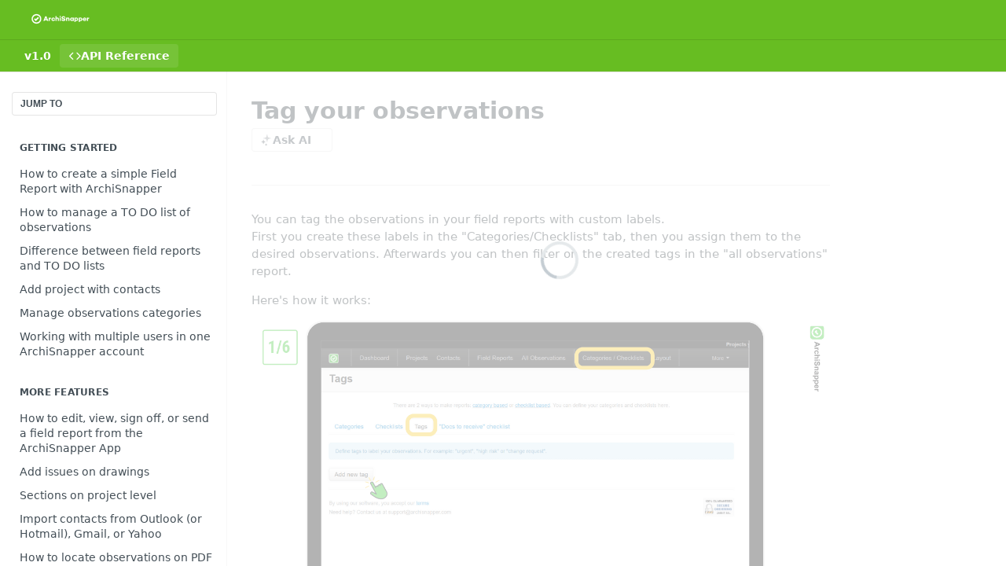

--- FILE ---
content_type: text/html; charset=utf-8
request_url: https://docs.archisnapper.com/reference/tag-your-observations
body_size: 40434
content:
<!DOCTYPE html><html lang="en" style="" data-color-mode="light" class=" useReactApp isRefPage "><head><meta charset="utf-8"><meta name="readme-deploy" content="5.590.0"><meta name="readme-subdomain" content="archisnapper"><meta name="readme-version" content="1.0"><title>Tag your observations</title><meta name="description" content="You can tag the observations in your field reports with custom labels. First you create these labels in the &quot;Categories/Checklists&quot; tab, then you assign them to the desired observations. Afterwards you can then filter on the created tags in the &quot;all observations&quot; report. Here's how it works: FINAL a..." data-rh="true"><meta property="og:title" content="Tag your observations" data-rh="true"><meta property="og:description" content="You can tag the observations in your field reports with custom labels. First you create these labels in the &quot;Categories/Checklists&quot; tab, then you assign them to the desired observations. Afterwards you can then filter on the created tags in the &quot;all observations&quot; report. Here's how it works: FINAL a..." data-rh="true"><meta property="og:site_name" content="ArchiSnapper"><meta name="twitter:title" content="Tag your observations" data-rh="true"><meta name="twitter:description" content="You can tag the observations in your field reports with custom labels. First you create these labels in the &quot;Categories/Checklists&quot; tab, then you assign them to the desired observations. Afterwards you can then filter on the created tags in the &quot;all observations&quot; report. Here's how it works: FINAL a..." data-rh="true"><meta name="twitter:card" content="summary_large_image"><meta name="viewport" content="width=device-width, initial-scale=1.0"><meta property="og:image" content="https://cdn.readme.io/og-image/create?type=reference&amp;title=Tag%20your%20observations&amp;projectTitle=ArchiSnapper&amp;description=You%20can%20tag%20the%20observations%20in%20your%20field%20reports%20with%20custom%20labels.%20First%20you%20create%20these%20labels%20in%20the%20%22Categories%2FChecklists%22%20tab%2C%20then%20you%20assign%20them%20to%20the%20desired%20observations.%20Afterwards%20you%20can%20then%20filter%20on%20the%20created%20tags%20in%20the%20%22all%20observations%22%20report.%20Here's%20how%20it%20works%3A%20FINAL%20a...&amp;logoUrl=https%3A%2F%2Ffiles.readme.io%2Ff7bZdYQ7Sva6lkGoIFSo_AS%2520logo%2520trans.png&amp;color=%2367bd22&amp;variant=light" data-rh="true"><meta name="twitter:image" content="https://cdn.readme.io/og-image/create?type=reference&amp;title=Tag%20your%20observations&amp;projectTitle=ArchiSnapper&amp;description=You%20can%20tag%20the%20observations%20in%20your%20field%20reports%20with%20custom%20labels.%20First%20you%20create%20these%20labels%20in%20the%20%22Categories%2FChecklists%22%20tab%2C%20then%20you%20assign%20them%20to%20the%20desired%20observations.%20Afterwards%20you%20can%20then%20filter%20on%20the%20created%20tags%20in%20the%20%22all%20observations%22%20report.%20Here's%20how%20it%20works%3A%20FINAL%20a...&amp;logoUrl=https%3A%2F%2Ffiles.readme.io%2Ff7bZdYQ7Sva6lkGoIFSo_AS%2520logo%2520trans.png&amp;color=%2367bd22&amp;variant=light" data-rh="true"><meta property="og:image:width" content="1200"><meta property="og:image:height" content="630"><link id="favicon" rel="shortcut icon" href="https://files.readme.io/9kh9mLkQxWzHOkLX1PM8_favicon.ico" type="image/x-icon"><link rel="canonical" href="https://docs.archisnapper.com/reference/tag-your-observations"><script src="https://cdn.readme.io/public/js/unauthorized-redirect.js?1769701181387"></script><script src="https://cdn.readme.io/public/js/cash-dom.min.js?1769701181387"></script><link data-chunk="Footer" rel="preload" as="style" href="https://cdn.readme.io/public/hub/web/Footer.7ca87f1efe735da787ba.css">
<link data-chunk="RDMD" rel="preload" as="style" href="https://cdn.readme.io/public/hub/web/RDMD.9331f322bb5b573f9d25.css">
<link data-chunk="routes-Reference" rel="preload" as="style" href="https://cdn.readme.io/public/hub/web/routes-Reference.88a106b58a0ac00005e1.css">
<link data-chunk="routes-Reference" rel="preload" as="style" href="https://cdn.readme.io/public/hub/web/705.75e3fc491ee8103c63a3.css">
<link data-chunk="routes-Reference" rel="preload" as="style" href="https://cdn.readme.io/public/hub/web/7752.3285ba3fb2d992038206.css">
<link data-chunk="index" rel="preload" as="style" href="https://cdn.readme.io/public/hub/web/index.8ca2c2c4702dddc43f78.css">
<link data-chunk="Header" rel="preload" as="style" href="https://cdn.readme.io/public/hub/web/Header.82413ef8974544a1864f.css">
<link data-chunk="main" rel="preload" as="style" href="https://cdn.readme.io/public/hub/web/main.e535d1333e0ea1ac9c02.css">
<link data-chunk="main" rel="preload" as="style" href="https://cdn.readme.io/public/hub/web/ui-styles.8c62d2f8a6b576ec1aca.css">
<link data-chunk="main" rel="preload" as="script" href="https://cdn.readme.io/public/hub/web/main.52592d2fc9eb29c8e2b0.js">
<link data-chunk="routes-SuperHub" rel="preload" as="script" href="https://cdn.readme.io/public/hub/web/routes-SuperHub.352f6ae3496e6a32b329.js">
<link data-chunk="Header" rel="preload" as="script" href="https://cdn.readme.io/public/hub/web/Header.06af58502a828bf9b23f.js">
<link data-chunk="index" rel="preload" as="script" href="https://cdn.readme.io/public/hub/web/3766.649eaa2b700c2449e689.js">
<link data-chunk="index" rel="preload" as="script" href="https://cdn.readme.io/public/hub/web/6306.d91105b49ef3f33e4212.js">
<link data-chunk="index" rel="preload" as="script" href="https://cdn.readme.io/public/hub/web/6083.a6c01ccc57c962adc37b.js">
<link data-chunk="index" rel="preload" as="script" href="https://cdn.readme.io/public/hub/web/index.34f66f63109484c2a856.js">
<link data-chunk="routes-Reference" rel="preload" as="script" href="https://cdn.readme.io/public/hub/web/6563.536d53a51a39205d3d9b.js">
<link data-chunk="routes-Reference" rel="preload" as="script" href="https://cdn.readme.io/public/hub/web/6652.3900ee39f7cfe0a89511.js">
<link data-chunk="routes-Reference" rel="preload" as="script" href="https://cdn.readme.io/public/hub/web/6123.a2ef3290db790599acca.js">
<link data-chunk="routes-Reference" rel="preload" as="script" href="https://cdn.readme.io/public/hub/web/8424.7ca51ba764db137ea058.js">
<link data-chunk="routes-Reference" rel="preload" as="script" href="https://cdn.readme.io/public/hub/web/3781.e78b96a01630dde138be.js">
<link data-chunk="routes-Reference" rel="preload" as="script" href="https://cdn.readme.io/public/hub/web/6146.f99bcbc8d654cc36d7c8.js">
<link data-chunk="routes-Reference" rel="preload" as="script" href="https://cdn.readme.io/public/hub/web/3137.07c39b556b342e6a6dca.js">
<link data-chunk="routes-Reference" rel="preload" as="script" href="https://cdn.readme.io/public/hub/web/8836.dbe2a8b6a6809625282d.js">
<link data-chunk="routes-Reference" rel="preload" as="script" href="https://cdn.readme.io/public/hub/web/8956.3758e76c308f3296d797.js">
<link data-chunk="routes-Reference" rel="preload" as="script" href="https://cdn.readme.io/public/hub/web/3648.5692fb7cb134a896a0b0.js">
<link data-chunk="routes-Reference" rel="preload" as="script" href="https://cdn.readme.io/public/hub/web/1380.4581c35aa2367221e97b.js">
<link data-chunk="routes-Reference" rel="preload" as="script" href="https://cdn.readme.io/public/hub/web/9138.a8d1ddeba8ae033588be.js">
<link data-chunk="routes-Reference" rel="preload" as="script" href="https://cdn.readme.io/public/hub/web/9602.0996aab4704854756684.js">
<link data-chunk="routes-Reference" rel="preload" as="script" href="https://cdn.readme.io/public/hub/web/4279.baf37337b3485a69fca1.js">
<link data-chunk="routes-Reference" rel="preload" as="script" href="https://cdn.readme.io/public/hub/web/6349.f5fb17d5665e02ff626d.js">
<link data-chunk="routes-Reference" rel="preload" as="script" href="https://cdn.readme.io/public/hub/web/8850.375069a2e833ef27cc95.js">
<link data-chunk="routes-Reference" rel="preload" as="script" href="https://cdn.readme.io/public/hub/web/7752.e52ce1d081d91e5774db.js">
<link data-chunk="routes-Reference" rel="preload" as="script" href="https://cdn.readme.io/public/hub/web/4644.daf552d08b2238db683d.js">
<link data-chunk="routes-Reference" rel="preload" as="script" href="https://cdn.readme.io/public/hub/web/3463.58348e3057924361494b.js">
<link data-chunk="routes-Reference" rel="preload" as="script" href="https://cdn.readme.io/public/hub/web/705.3493d2b57a1cd7b02eb2.js">
<link data-chunk="routes-Reference" rel="preload" as="script" href="https://cdn.readme.io/public/hub/web/2930.5992028b96fd52f32d56.js">
<link data-chunk="routes-Reference" rel="preload" as="script" href="https://cdn.readme.io/public/hub/web/8951.faa6b2e8f237e648e441.js">
<link data-chunk="routes-Reference" rel="preload" as="script" href="https://cdn.readme.io/public/hub/web/routes-Reference.7ae0c72b1a87b6b54895.js">
<link data-chunk="RDMD" rel="preload" as="script" href="https://cdn.readme.io/public/hub/web/1617.596a9b501cfcb171d90d.js">
<link data-chunk="RDMD" rel="preload" as="script" href="https://cdn.readme.io/public/hub/web/6825.51c479bcb6c34d8905c6.js">
<link data-chunk="RDMD" rel="preload" as="script" href="https://cdn.readme.io/public/hub/web/4986.fac87e41ab2b319a47b8.js">
<link data-chunk="RDMD" rel="preload" as="script" href="https://cdn.readme.io/public/hub/web/RDMD.919251738abc9bfd483d.js">
<link data-chunk="Footer" rel="preload" as="script" href="https://cdn.readme.io/public/hub/web/Footer.dad73322159a06fdea08.js">
<link data-chunk="main" rel="stylesheet" href="https://cdn.readme.io/public/hub/web/ui-styles.8c62d2f8a6b576ec1aca.css">
<link data-chunk="main" rel="stylesheet" href="https://cdn.readme.io/public/hub/web/main.e535d1333e0ea1ac9c02.css">
<link data-chunk="Header" rel="stylesheet" href="https://cdn.readme.io/public/hub/web/Header.82413ef8974544a1864f.css">
<link data-chunk="index" rel="stylesheet" href="https://cdn.readme.io/public/hub/web/index.8ca2c2c4702dddc43f78.css">
<link data-chunk="routes-Reference" rel="stylesheet" href="https://cdn.readme.io/public/hub/web/7752.3285ba3fb2d992038206.css">
<link data-chunk="routes-Reference" rel="stylesheet" href="https://cdn.readme.io/public/hub/web/705.75e3fc491ee8103c63a3.css">
<link data-chunk="routes-Reference" rel="stylesheet" href="https://cdn.readme.io/public/hub/web/routes-Reference.88a106b58a0ac00005e1.css">
<link data-chunk="RDMD" rel="stylesheet" href="https://cdn.readme.io/public/hub/web/RDMD.9331f322bb5b573f9d25.css">
<link data-chunk="Footer" rel="stylesheet" href="https://cdn.readme.io/public/hub/web/Footer.7ca87f1efe735da787ba.css"><!-- CUSTOM CSS--><style title="rm-custom-css">:root{--project-color-primary:#67bd22;--project-color-inverse:#222;--recipe-button-color:#67bd22;--recipe-button-color-hover:#386712;--recipe-button-color-active:#203b0b;--recipe-button-color-focus:rgba(103, 189, 34, 0.25);--recipe-button-color-disabled:#d2f2b9}[id=enterprise] .ReadMeUI[is=AlgoliaSearch]{--project-color-primary:#67bd22;--project-color-inverse:#222}a{color:var(--color-link-primary,#67bd22)}a:hover{color:var(--color-link-primary-darken-5,#386712)}a.text-muted:hover{color:var(--color-link-primary,#67bd22)}.btn.btn-primary{background-color:#67bd22}.btn.btn-primary:hover{background-color:#386712}.theme-line #hub-landing-top h2{color:#67bd22}#hub-landing-top .btn:hover{color:#67bd22}.theme-line #hub-landing-top .btn:hover{color:#fff}.theme-solid header#hub-header #header-top{background-color:#67bd22}.theme-solid.header-gradient header#hub-header #header-top{background:linear-gradient(to bottom,#67bd22,#42870b)}.theme-solid.header-custom header#hub-header #header-top{background-image:url(https://files.readme.io/Ov1ItBMLRgqZJpBdabFw_1500x500)}.theme-line header#hub-header #header-top{border-bottom-color:#67bd22}.theme-line header#hub-header #header-top .btn{background-color:#67bd22}header#hub-header #header-top #header-logo{width:200px;height:40px;margin-top:0;background-image:url(https://files.readme.io/f7bZdYQ7Sva6lkGoIFSo_AS%20logo%20trans.png)}#hub-subheader-parent #hub-subheader .hub-subheader-breadcrumbs .dropdown-menu a:hover{background-color:#67bd22}#subheader-links a.active{color:#67bd22!important;box-shadow:inset 0 -2px 0 #67bd22}#subheader-links a:hover{color:#67bd22!important;box-shadow:inset 0 -2px 0 #67bd22;opacity:.7}.discussion .submit-vote.submit-vote-parent.voted a.submit-vote-button{background-color:#67bd22}section#hub-discuss .discussion a .discuss-body h4{color:#67bd22}section#hub-discuss .discussion a:hover .discuss-body h4{color:#386712}#hub-subheader-parent #hub-subheader.sticky-header.sticky{border-bottom-color:#67bd22}#hub-subheader-parent #hub-subheader.sticky-header.sticky .search-box{border-bottom-color:#67bd22}#hub-search-results h3 em{color:#67bd22}.main_background,.tag-item{background:#67bd22!important}.main_background:hover{background:#386712!important}.main_color{color:#67bd22!important}.border_bottom_main_color{border-bottom:2px solid #67bd22}.main_color_hover:hover{color:#67bd22!important}section#hub-discuss h1{color:#67bd22}#hub-reference .hub-api .api-definition .api-try-it-out.active{border-color:#67bd22;background-color:#67bd22}#hub-reference .hub-api .api-definition .api-try-it-out.active:hover{background-color:#386712;border-color:#386712}#hub-reference .hub-api .api-definition .api-try-it-out:hover{border-color:#67bd22;color:#67bd22}#hub-reference .hub-reference .logs .logs-empty .logs-login-button,#hub-reference .hub-reference .logs .logs-login .logs-login-button{background-color:var(--project-color-primary,#67bd22);border-color:var(--project-color-primary,#67bd22)}#hub-reference .hub-reference .logs .logs-empty .logs-login-button:hover,#hub-reference .hub-reference .logs .logs-login .logs-login-button:hover{background-color:#386712;border-color:#386712}#hub-reference .hub-reference .logs .logs-empty>svg>path,#hub-reference .hub-reference .logs .logs-login>svg>path{fill:#67bd22;fill:var(--project-color-primary,#67bd22)}#hub-reference .hub-reference .logs:last-child .logs-empty,#hub-reference .hub-reference .logs:last-child .logs-login{margin-bottom:35px}#hub-reference .hub-reference .hub-reference-section .hub-reference-left header .hub-reference-edit:hover{color:#67bd22}.main-color-accent{border-bottom:3px solid #67bd22;padding-bottom:8px}/*! BEGIN HUB_CUSTOM_STYLES *//*! END HUB_CUSTOM_STYLES */</style><meta name="loadedProject" content="archisnapper"><script>var storedColorMode = `light` === 'system' ? window.localStorage.getItem('color-scheme') : `light`
document.querySelector('[data-color-mode]').setAttribute('data-color-mode', storedColorMode)</script><script id="config" type="application/json" data-json="{&quot;algoliaIndex&quot;:&quot;readme_search_v2&quot;,&quot;amplitude&quot;:{&quot;apiKey&quot;:&quot;dc8065a65ef83d6ad23e37aaf014fc84&quot;,&quot;enabled&quot;:true},&quot;asset_url&quot;:&quot;https://cdn.readme.io&quot;,&quot;dashDomain&quot;:&quot;dash.readme.com&quot;,&quot;domain&quot;:&quot;readme.io&quot;,&quot;domainFull&quot;:&quot;https://dash.readme.com&quot;,&quot;encryptedLocalStorageKey&quot;:&quot;ekfls-2025-03-27&quot;,&quot;fullstory&quot;:{&quot;enabled&quot;:true,&quot;orgId&quot;:&quot;FSV9A&quot;},&quot;git&quot;:{&quot;sync&quot;:{&quot;bitbucket&quot;:{&quot;installationLink&quot;:&quot;https://developer.atlassian.com/console/install/310151e6-ca1a-4a44-9af6-1b523fea0561?signature=AYABeMn9vqFkrg%2F1DrJAQxSyVf4AAAADAAdhd3Mta21zAEthcm46YXdzOmttczp1cy13ZXN0LTI6NzA5NTg3ODM1MjQzOmtleS83MDVlZDY3MC1mNTdjLTQxYjUtOWY5Yi1lM2YyZGNjMTQ2ZTcAuAECAQB4IOp8r3eKNYw8z2v%2FEq3%2FfvrZguoGsXpNSaDveR%2FF%2Fo0BHUxIjSWx71zNK2RycuMYSgAAAH4wfAYJKoZIhvcNAQcGoG8wbQIBADBoBgkqhkiG9w0BBwEwHgYJYIZIAWUDBAEuMBEEDOJgARbqndU9YM%2FRdQIBEIA7unpCah%2BIu53NA72LkkCDhNHOv%2BgRD7agXAO3jXqw0%2FAcBOB0%2F5LmpzB5f6B1HpkmsAN2i2SbsFL30nkAB2F3cy1rbXMAS2Fybjphd3M6a21zOmV1LXdlc3QtMTo3MDk1ODc4MzUyNDM6a2V5LzQ2MzBjZTZiLTAwYzMtNGRlMi04NzdiLTYyN2UyMDYwZTVjYwC4AQICAHijmwVTMt6Oj3F%2B0%2B0cVrojrS8yZ9ktpdfDxqPMSIkvHAGT%[base64]%2BMHwGCSqGSIb3DQEHBqBvMG0CAQAwaAYJKoZIhvcNAQcBMB4GCWCGSAFlAwQBLjARBAzzWhThsIgJwrr%2FY2ECARCAOxoaW9pob21lweyAfrIm6Fw7gd8D%2B%2F8LHk4rl3jjULDM35%2FVPuqBrqKunYZSVCCGNGB3RqpQJr%2FasASiAgAAAAAMAAAQAAAAAAAAAAAAAAAAAEokowLKsF1tMABEq%2BKNyJP%2F%2F%2F%2F%2FAAAAAQAAAAAAAAAAAAAAAQAAADJLzRcp6MkqKR43PUjOiRxxbxXYhLc6vFXEutK3%2BQ71yuPq4dC8pAHruOVQpvVcUSe8dptV8c7wR8BTJjv%2F%2FNe8r0g%3D&amp;product=bitbucket&quot;}}},&quot;metrics&quot;:{&quot;billingCronEnabled&quot;:&quot;true&quot;,&quot;dashUrl&quot;:&quot;https://m.readme.io&quot;,&quot;defaultUrl&quot;:&quot;https://m.readme.io&quot;,&quot;exportMaxRetries&quot;:12,&quot;wsUrl&quot;:&quot;wss://m.readme.io&quot;},&quot;micro&quot;:{&quot;baseUrl&quot;:&quot;https://micro-beta.readme.com&quot;},&quot;proxyUrl&quot;:&quot;https://try.readme.io&quot;,&quot;readmeRecaptchaSiteKey&quot;:&quot;6LesVBYpAAAAAESOCHOyo2kF9SZXPVb54Nwf3i2x&quot;,&quot;releaseVersion&quot;:&quot;5.590.0&quot;,&quot;reservedWords&quot;:{&quot;tools&quot;:[&quot;execute-request&quot;,&quot;get-code-snippet&quot;,&quot;get-endpoint&quot;,&quot;get-request-body&quot;,&quot;get-response-schema&quot;,&quot;get-server-variables&quot;,&quot;list-endpoints&quot;,&quot;list-security-schemes&quot;,&quot;list-specs&quot;,&quot;search-specs&quot;,&quot;search&quot;,&quot;fetch&quot;]},&quot;sentry&quot;:{&quot;dsn&quot;:&quot;https://3bbe57a973254129bcb93e47dc0cc46f@o343074.ingest.sentry.io/2052166&quot;,&quot;enabled&quot;:true},&quot;shMigration&quot;:{&quot;promoVideo&quot;:&quot;&quot;,&quot;forceWaitlist&quot;:false,&quot;migrationPreview&quot;:false},&quot;sslBaseDomain&quot;:&quot;readmessl.com&quot;,&quot;sslGenerationService&quot;:&quot;ssl.readmessl.com&quot;,&quot;stripePk&quot;:&quot;pk_live_5103PML2qXbDukVh7GDAkQoR4NSuLqy8idd5xtdm9407XdPR6o3bo663C1ruEGhXJjpnb2YCpj8EU1UvQYanuCjtr00t1DRCf2a&quot;,&quot;superHub&quot;:{&quot;newProjectsEnabled&quot;:true},&quot;wootric&quot;:{&quot;accountToken&quot;:&quot;NPS-122b75a4&quot;,&quot;enabled&quot;:true}}"></script></head><body class="body-overlap theme-solid header-solid header-bg-size-auto header-bg-pos-tl header-overlay-triangles reference-layout-row lumosity-normal hub-full"><div id="ssr-top"></div><div id="ssr-main"><div class="App ThemeContext ThemeContext_dark ThemeContext_classic" style="--color-primary:#67bd22;--color-primary-inverse:#fff;--color-primary-alt:#42870b;--color-primary-darken-10:#4f921a;--color-primary-darken-20:#386712;--color-primary-alpha-25:rgba(103, 189, 34, 0.25);--color-link-primary:#67bd22;--color-link-primary-darken-5:#5ba71e;--color-link-primary-darken-10:#4f921a;--color-link-primary-darken-20:#386712;--color-link-primary-alpha-50:rgba(103, 189, 34, 0.5);--color-link-primary-alpha-25:rgba(103, 189, 34, 0.25);--color-link-background:rgba(103, 189, 34, 0.09);--color-link-text:#fff;--color-login-link:#018ef5;--color-login-link-text:#fff;--color-login-link-darken-10:#0171c2;--color-login-link-primary-alpha-50:rgba(1, 142, 245, 0.5)"><div class="ContentWithOwlbotx4PaFDoA1KMz"><div class="ContentWithOwlbot-content2X1XexaN8Lf2"><header class="Header3zzata9F_ZPQ rm-Header_classic rm-Header"><div class="rm-Header-top Header-topuTMpygDG4e1V Header-top_classic3g7Q6zoBy8zh"><div class="rm-Container rm-Container_flex"><div style="outline:none" tabindex="-1"><a href="#content" target="_self" class="Button Button_md rm-JumpTo Header-jumpTo3IWKQXmhSI5D Button_primary">Jump to Content</a></div><div class="rm-Header-left Header-leftADQdGVqx1wqU"><a class="rm-Logo Header-logo1Xy41PtkzbdG" href="http://archisnapper.com/" target="_self"><img alt="ArchiSnapper" class="rm-Logo-img Header-logo-img3YvV4lcGKkeb" src="https://files.readme.io/f7bZdYQ7Sva6lkGoIFSo_AS%20logo%20trans.png"/></a></div><div class="rm-Header-left Header-leftADQdGVqx1wqU Header-left_mobile1RG-X93lx6PF"><div><button aria-label="Toggle navigation menu" class="icon-menu menu3d6DYNDa3tk5" type="button"></button><div class=""><div class="Flyout95xhYIIoTKtc undefined rm-Flyout" data-testid="flyout"><div class="MobileFlyout1hHJpUd-nYkd"><a aria-current="page" class="rm-MobileFlyout-item NavItem-item1gDDTqaXGhm1 NavItem-item_mobile1qG3gd-Mkck-  active" href="/reference" target="_self"><i class="icon-references NavItem-badge1qOxpfTiALoz rm-Header-bottom-link-icon"></i><span class="NavItem-textSlZuuL489uiw">API Reference</span></a><div class="NavItem-item1gDDTqaXGhm1 NavItem-item_inactiveMQoyhN045qAn">v<!-- -->1.0</div><hr class="MobileFlyout-divider10xf7R2X1MeW"/><a class="MobileFlyout-logo3Lq1eTlk1K76 Header-logo1Xy41PtkzbdG rm-Logo" href="http://archisnapper.com/" target="_self"><img alt="ArchiSnapper" class="Header-logo-img3YvV4lcGKkeb rm-Logo-img" src="https://files.readme.io/f7bZdYQ7Sva6lkGoIFSo_AS%20logo%20trans.png"/></a></div></div></div></div><div class="Header-left-nav2xWPWMNHOGf_"><i aria-hidden="true" class="icon-references Header-left-nav-icon10glJKFwewOv"></i>API Reference</div></div><div class="rm-Header-right Header-right21PC2XTT6aMg"><span class="Header-right_desktop14ja01RUQ7HE"></span><div class="Header-searchtb6Foi0-D9Vx"><button aria-label="Search ⌘k" class="rm-SearchToggle" data-symbol="⌘"><div class="rm-SearchToggle-icon icon-search1"></div></button></div></div></div></div><div class="Header-bottom2eLKOFXMEmh5 Header-bottom_classic rm-Header-bottom"><div class="rm-Container rm-Container_flex"><nav aria-label="Primary navigation" class="Header-leftADQdGVqx1wqU Header-subnavnVH8URdkgvEl" role="navigation"><span class="Truncate1OzxBYrNNfH3 NavItem2xSfFaVqfRjy NavItem_inactive1YE6SGanIJp5 rm-Header-bottom-link" style="--Truncate-max-width:150px">v1.0</span><a aria-current="page" class="Button Button_md rm-Header-link rm-Header-bottom-link Button_slate_text Header-bottom-link_mobile  active" href="/reference" target="_self"><i class="icon-references rm-Header-bottom-link-icon"></i><span>API Reference</span></a><div class="Header-subnav-tabyNLkcOA6xAra" style="transform:translateX(0px);width:0"></div></nav><button align="center" justify="between" style="--flex-gap:var(--xs)" class="Button Button_sm Flex Flex_row MobileSubnav1DsTfasXloM2 Button_contrast Button_contrast_outline" type="button"><span class="Button-label">Tag your observations</span><span class="IconWrapper Icon-wrapper2z2wVIeGsiUy"><span class="Icon3_D2ysxFZ_ll Icon-empty6PuNZVw0joPv" style="--icon-color:inherit;--icon-size:inherit;--icon-stroke-width:2px"></span></span></button></div></div><div class="hub-search-results--reactApp " id="hub-search-results"><div class="hub-container"><div class="modal-backdrop rm-SearchModal" role="button" tabindex="0"></div></div></div></header><main class="rm-ReferenceMain rm-Container rm-Container_flex rm-basic-page loading" id="Explorer"><nav aria-label="Secondary navigation" class="rm-Sidebar hub-sidebar reference-redesign Nav3C5f8FcjkaHj" id="reference-sidebar" role="navigation"><div class="Main-QuickNav-container1OiLvjSDusO6"><button aria-keyshortcuts="Control+/ Meta+/" class="QuickNav1q-OoMjiX_Yr QuickNav-button2KzlQbz5Pm2Y">JUMP TO</button></div><div class="Sidebar1t2G1ZJq-vU1 rm-Sidebar hub-sidebar-content"><section class="Sidebar-listWrapper6Q9_yUrG906C rm-Sidebar-section"><h2 class="Sidebar-headingTRQyOa2pk0gh rm-Sidebar-heading">Getting started</h2><ul class="Sidebar-list_sidebarLayout3RaX72iQNOEI Sidebar-list3cZWQLaBf9k8 rm-Sidebar-list"><li class="Sidebar-item23D-2Kd61_k3"><a class="Sidebar-link2Dsha-r-GKh2 childless text-wrap rm-Sidebar-link" target="_self" href="/reference/first-steps-with-archisnapper"><span class="Sidebar-link-textLuTE1ySm4Kqn"><span class="Sidebar-link-text_label1gCT_uPnx7Gu">How to create a simple Field Report with ArchiSnapper</span></span></a></li><li class="Sidebar-item23D-2Kd61_k3"><a class="Sidebar-link2Dsha-r-GKh2 childless text-wrap rm-Sidebar-link" target="_self" href="/reference/to-do-list-functionality"><span class="Sidebar-link-textLuTE1ySm4Kqn"><span class="Sidebar-link-text_label1gCT_uPnx7Gu">How to manage a TO DO list of observations</span></span></a></li><li class="Sidebar-item23D-2Kd61_k3"><a class="Sidebar-link2Dsha-r-GKh2 childless text-wrap rm-Sidebar-link" target="_self" href="/reference/difference-between-field-reports-and-observations"><span class="Sidebar-link-textLuTE1ySm4Kqn"><span class="Sidebar-link-text_label1gCT_uPnx7Gu">Difference between field reports and TO DO lists</span></span></a></li><li class="Sidebar-item23D-2Kd61_k3"><a class="Sidebar-link2Dsha-r-GKh2 childless text-wrap rm-Sidebar-link" target="_self" href="/reference/add-project-with-contacts"><span class="Sidebar-link-textLuTE1ySm4Kqn"><span class="Sidebar-link-text_label1gCT_uPnx7Gu">Add project with contacts</span></span></a></li><li class="Sidebar-item23D-2Kd61_k3"><a class="Sidebar-link2Dsha-r-GKh2 childless text-wrap rm-Sidebar-link" target="_self" href="/reference/manage-your-remark-categories"><span class="Sidebar-link-textLuTE1ySm4Kqn"><span class="Sidebar-link-text_label1gCT_uPnx7Gu">Manage observations categories</span></span></a></li><li class="Sidebar-item23D-2Kd61_k3"><a class="Sidebar-link2Dsha-r-GKh2 childless text-wrap rm-Sidebar-link" target="_self" href="/reference/working-with-multiple-users-in-one-archisnapper-account"><span class="Sidebar-link-textLuTE1ySm4Kqn"><span class="Sidebar-link-text_label1gCT_uPnx7Gu">Working with multiple users in one ArchiSnapper account</span></span></a></li></ul></section><section class="Sidebar-listWrapper6Q9_yUrG906C rm-Sidebar-section"><h2 class="Sidebar-headingTRQyOa2pk0gh rm-Sidebar-heading">More features</h2><ul class="Sidebar-list_sidebarLayout3RaX72iQNOEI Sidebar-list3cZWQLaBf9k8 rm-Sidebar-list"><li class="Sidebar-item23D-2Kd61_k3"><a class="Sidebar-link2Dsha-r-GKh2 childless text-wrap rm-Sidebar-link" target="_self" href="/reference/how-to-send-a-field-report-from-the-archisnapper-app"><span class="Sidebar-link-textLuTE1ySm4Kqn"><span class="Sidebar-link-text_label1gCT_uPnx7Gu">How to edit, view, sign off, or send a field report from the ArchiSnapper App</span></span></a></li><li class="Sidebar-item23D-2Kd61_k3"><a class="Sidebar-link2Dsha-r-GKh2 childless text-wrap rm-Sidebar-link" target="_self" href="/reference/add-issues-on-drawings"><span class="Sidebar-link-textLuTE1ySm4Kqn"><span class="Sidebar-link-text_label1gCT_uPnx7Gu">Add issues on drawings</span></span></a></li><li class="Sidebar-item23D-2Kd61_k3"><a class="Sidebar-link2Dsha-r-GKh2 childless text-wrap rm-Sidebar-link" target="_self" href="/reference/sections-within-a-project"><span class="Sidebar-link-textLuTE1ySm4Kqn"><span class="Sidebar-link-text_label1gCT_uPnx7Gu">Sections on project level</span></span></a></li><li class="Sidebar-item23D-2Kd61_k3"><a class="Sidebar-link2Dsha-r-GKh2 childless text-wrap rm-Sidebar-link" target="_self" href="/reference/import-contacts-from-outlook-or-hotmail-gmail-or-yahoo"><span class="Sidebar-link-textLuTE1ySm4Kqn"><span class="Sidebar-link-text_label1gCT_uPnx7Gu">Import contacts from Outlook (or Hotmail), Gmail, or Yahoo</span></span></a></li><li class="Sidebar-item23D-2Kd61_k3"><a class="Sidebar-link2Dsha-r-GKh2 childless text-wrap rm-Sidebar-link" target="_self" href="/reference/how-to-add-locations-for-observations-on-pdf-plans-with-archisnapper"><span class="Sidebar-link-textLuTE1ySm4Kqn"><span class="Sidebar-link-text_label1gCT_uPnx7Gu">How to locate observations on PDF plans</span></span></a></li><li class="Sidebar-item23D-2Kd61_k3"><a class="Sidebar-link2Dsha-r-GKh2 childless text-wrap rm-Sidebar-link" target="_self" href="/reference/how-to-annotate-on-pdf-plans-short-version"><span class="Sidebar-link-textLuTE1ySm4Kqn"><span class="Sidebar-link-text_label1gCT_uPnx7Gu">How to annotate on PDF plans</span></span></a></li><li class="Sidebar-item23D-2Kd61_k3"><a class="Sidebar-link2Dsha-r-GKh2 childless text-wrap rm-Sidebar-link" target="_self" href="/reference/how-to-share-issues-and-observations-with-non-arch"><span class="Sidebar-link-textLuTE1ySm4Kqn"><span class="Sidebar-link-text_label1gCT_uPnx7Gu">How to share observations with non-ArchiSnapper users</span></span></a></li><li class="Sidebar-item23D-2Kd61_k3"><a class="Sidebar-link2Dsha-r-GKh2 childless text-wrap rm-Sidebar-link" target="_self" href="/reference/working-with-checklists"><span class="Sidebar-link-textLuTE1ySm4Kqn"><span class="Sidebar-link-text_label1gCT_uPnx7Gu">Working with checklists</span></span></a></li><li class="Sidebar-item23D-2Kd61_k3"><a class="Sidebar-link2Dsha-r-GKh2 childless text-wrap rm-Sidebar-link" target="_self" href="/reference/how-to-clone-your-previous-report"><span class="Sidebar-link-textLuTE1ySm4Kqn"><span class="Sidebar-link-text_label1gCT_uPnx7Gu">How to clone your previous field report with ArchiSnapper</span></span></a></li><li class="Sidebar-item23D-2Kd61_k3"><a class="Sidebar-link2Dsha-r-GKh2 childless text-wrap rm-Sidebar-link" target="_self" href="/reference/merge-field-reports-and-force-renumbering"><span class="Sidebar-link-textLuTE1ySm4Kqn"><span class="Sidebar-link-text_label1gCT_uPnx7Gu">Merge field reports (and force renumbering)</span></span></a></li><li class="Sidebar-item23D-2Kd61_k3"><a class="Sidebar-link2Dsha-r-GKh2 childless text-wrap rm-Sidebar-link" target="_self" href="/reference/add-photos-into-field-reports-or-punch-lists-with-archisnapper-from-camera-from-librarysd-card-or-online"><span class="Sidebar-link-textLuTE1ySm4Kqn"><span class="Sidebar-link-text_label1gCT_uPnx7Gu">How to add photos into field reports: from camera, from the library, or online</span></span></a></li><li class="Sidebar-item23D-2Kd61_k3"><a class="Sidebar-link2Dsha-r-GKh2 childless text-wrap rm-Sidebar-link" target="_self" href="/reference/sign-off-field-report-or-punch-list-from-archisnapper-app"><span class="Sidebar-link-textLuTE1ySm4Kqn"><span class="Sidebar-link-text_label1gCT_uPnx7Gu">Sign off field reports or punch lists from the ArchiSnapper App</span></span></a></li><li class="Sidebar-item23D-2Kd61_k3"><a class="Sidebar-link2Dsha-r-GKh2 childless text-wrap rm-Sidebar-link" target="_self" href="/reference/voice-to-text"><span class="Sidebar-link-textLuTE1ySm4Kqn"><span class="Sidebar-link-text_label1gCT_uPnx7Gu">Voice to text with ArchiSnapper</span></span></a></li><li class="Sidebar-item23D-2Kd61_k3"><a class="Sidebar-link2Dsha-r-GKh2 childless text-wrap rm-Sidebar-link" target="_self" href="/reference/use-archisnapper-to-collaborate-with-other-parties"><span class="Sidebar-link-textLuTE1ySm4Kqn"><span class="Sidebar-link-text_label1gCT_uPnx7Gu">Use ArchiSnapper to collaborate with assigned contacts</span></span></a></li><li class="Sidebar-item23D-2Kd61_k3"><a class="Sidebar-link2Dsha-r-GKh2 childless text-wrap rm-Sidebar-link" target="_self" href="/reference/how-to-upload-your-projects-and-contacts-into-your"><span class="Sidebar-link-textLuTE1ySm4Kqn"><span class="Sidebar-link-text_label1gCT_uPnx7Gu">Excel import for projects and contacts</span></span></a></li><li class="Sidebar-item23D-2Kd61_k3"><a class="Sidebar-link2Dsha-r-GKh2 childless text-wrap rm-Sidebar-link" target="_self" href="/reference/move-report-to-other-project"><span class="Sidebar-link-textLuTE1ySm4Kqn"><span class="Sidebar-link-text_label1gCT_uPnx7Gu">Move a field report to another project</span></span></a></li><li class="Sidebar-item23D-2Kd61_k3"><a class="Sidebar-link2Dsha-r-GKh2 childless text-wrap rm-Sidebar-link" target="_self" href="/reference/how-to-manage-punch-lists-using-the-checklist-functionality"><span class="Sidebar-link-textLuTE1ySm4Kqn"><span class="Sidebar-link-text_label1gCT_uPnx7Gu">How to create punch lists with ArchiSnapper using the checklist functionality</span></span></a></li><li class="Sidebar-item23D-2Kd61_k3"><a class="Sidebar-link2Dsha-r-GKh2 childless text-wrap rm-Sidebar-link" target="_self" href="/reference/how-to-create-daily-reports-with-archisnapper-using-the-checklist-functionality"><span class="Sidebar-link-textLuTE1ySm4Kqn"><span class="Sidebar-link-text_label1gCT_uPnx7Gu">How to create daily reports with ArchiSnapper - using the checklist functionality</span></span></a></li><li class="Sidebar-item23D-2Kd61_k3"><a class="Sidebar-link2Dsha-r-GKh2 childless text-wrap rm-Sidebar-link" target="_self" href="/reference/how-to-create-safety-inspection-reports-with-archisnapper-using-the-checklist-functionality"><span class="Sidebar-link-textLuTE1ySm4Kqn"><span class="Sidebar-link-text_label1gCT_uPnx7Gu">How to create safety inspection reports with ArchiSnapper - using the checklist functionality</span></span></a></li><li class="Sidebar-item23D-2Kd61_k3"><a class="Sidebar-link2Dsha-r-GKh2 childless text-wrap rm-Sidebar-link" target="_self" href="/reference/distribute-one-specific-observation"><span class="Sidebar-link-textLuTE1ySm4Kqn"><span class="Sidebar-link-text_label1gCT_uPnx7Gu">Distribute one specific observation from the App</span></span></a></li><li class="Sidebar-item23D-2Kd61_k3"><a class="Sidebar-link2Dsha-r-GKh2 childless text-wrap rm-Sidebar-link" target="_self" href="/reference/how-to-restore-delete-projects-field-reports-and-to-do-items"><span class="Sidebar-link-textLuTE1ySm4Kqn"><span class="Sidebar-link-text_label1gCT_uPnx7Gu">How to restore delete projects, field reports and TO DO items</span></span></a></li><li class="Sidebar-item23D-2Kd61_k3"><a class="Sidebar-link2Dsha-r-GKh2 childless text-wrap rm-Sidebar-link" target="_self" href="/reference/take-photos-on-project-level-and-import-them-in-your-field-reports-or-punch-lists-online"><span class="Sidebar-link-textLuTE1ySm4Kqn"><span class="Sidebar-link-text_label1gCT_uPnx7Gu">Take photos on project level with the App, and import them in your field reports or punch lists online</span></span></a></li><li class="Sidebar-item23D-2Kd61_k3"><a class="Sidebar-link2Dsha-r-GKh2 childless text-wrap rm-Sidebar-link" target="_self" href="/reference/checklist-statistics-report"><span class="Sidebar-link-textLuTE1ySm4Kqn"><span class="Sidebar-link-text_label1gCT_uPnx7Gu">Checklist and Report Statistics</span></span></a></li><li class="Sidebar-item23D-2Kd61_k3"><a class="Sidebar-link2Dsha-r-GKh2 childless text-wrap rm-Sidebar-link" target="_self" href="/reference/export-archisnapper-field-reports-and-pictures-to-dropbox-or-google-drive"><span class="Sidebar-link-textLuTE1ySm4Kqn"><span class="Sidebar-link-text_label1gCT_uPnx7Gu">Export your field reports and site pictures to Dropbox or Google Drive</span></span></a></li><li class="Sidebar-item23D-2Kd61_k3"><a class="Sidebar-link2Dsha-r-GKh2 childless text-wrap rm-Sidebar-link" target="_self" href="/reference/manage-and-request-documents-to-receive-from-other-parties"><span class="Sidebar-link-textLuTE1ySm4Kqn"><span class="Sidebar-link-text_label1gCT_uPnx7Gu">Manage and request documents to receive from other parties</span></span></a></li><li class="Sidebar-item23D-2Kd61_k3"><a class="Sidebar-link2Dsha-r-GKh2 childless text-wrap rm-Sidebar-link" target="_self" href="/reference/send-assignees-weekly-emails-with-open-items"><span class="Sidebar-link-textLuTE1ySm4Kqn"><span class="Sidebar-link-text_label1gCT_uPnx7Gu">Send assignees weekly emails with open items</span></span></a></li><li class="Sidebar-item23D-2Kd61_k3"><a class="Sidebar-link2Dsha-r-GKh2 childless text-wrap rm-Sidebar-link" target="_self" href="/reference/image"><span class="Sidebar-link-textLuTE1ySm4Kqn"><span class="Sidebar-link-text_label1gCT_uPnx7Gu">How to include an image as standard remark in a checklist</span></span></a></li><li class="Sidebar-item23D-2Kd61_k3"><a class="Sidebar-link2Dsha-r-GKh2 childless text-wrap rm-Sidebar-link" target="_self" href="/reference/how-to-send-every-contractor-his-own-items"><span class="Sidebar-link-textLuTE1ySm4Kqn"><span class="Sidebar-link-text_label1gCT_uPnx7Gu">How to send every contractor their own items</span></span></a></li><li class="Sidebar-item23D-2Kd61_k3"><a class="Sidebar-link2Dsha-r-GKh2 childless text-wrap rm-Sidebar-link" target="_self" href="/reference/display-projects-on-a-map"><span class="Sidebar-link-textLuTE1ySm4Kqn"><span class="Sidebar-link-text_label1gCT_uPnx7Gu">Display projects on a map</span></span></a></li><li class="Sidebar-item23D-2Kd61_k3"><a class="Sidebar-link2Dsha-r-GKh2 childless text-wrap rm-Sidebar-link" target="_self" href="/reference/site-visit-scheduling-with-display-on-map"><span class="Sidebar-link-textLuTE1ySm4Kqn"><span class="Sidebar-link-text_label1gCT_uPnx7Gu">Site visit scheduling (with display on map)</span></span></a></li><li class="Sidebar-item23D-2Kd61_k3"><a class="Sidebar-link2Dsha-r-GKh2 childless text-wrap rm-Sidebar-link" target="_self" href="/reference/track-the-number-of-required-reports-created-per-project"><span class="Sidebar-link-textLuTE1ySm4Kqn"><span class="Sidebar-link-text_label1gCT_uPnx7Gu">How to track the number of required reports created per project</span></span></a></li><li class="Sidebar-item23D-2Kd61_k3"><a class="Sidebar-link2Dsha-r-GKh2 childless text-wrap rm-Sidebar-link" target="_self" href="/reference/add-observations-from-the-pdf-plan"><span class="Sidebar-link-textLuTE1ySm4Kqn"><span class="Sidebar-link-text_label1gCT_uPnx7Gu">Add observations from the PDF plan</span></span></a></li><li class="Sidebar-item23D-2Kd61_k3"><a aria-current="page" class="Sidebar-link2Dsha-r-GKh2 childless text-wrap rm-Sidebar-link active" target="_self" href="/reference/tag-your-observations"><span class="Sidebar-link-textLuTE1ySm4Kqn"><span class="Sidebar-link-text_label1gCT_uPnx7Gu">Tag your observations</span></span></a></li><li class="Sidebar-item23D-2Kd61_k3"><a class="Sidebar-link2Dsha-r-GKh2 childless text-wrap rm-Sidebar-link" target="_self" href="/reference/tag-your-documents"><span class="Sidebar-link-textLuTE1ySm4Kqn"><span class="Sidebar-link-text_label1gCT_uPnx7Gu">Tag your documents</span></span></a></li><li class="Sidebar-item23D-2Kd61_k3"><a class="Sidebar-link2Dsha-r-GKh2 childless text-wrap rm-Sidebar-link" target="_self" href="/reference/export-your-archisnapper-data-to-excel"><span class="Sidebar-link-textLuTE1ySm4Kqn"><span class="Sidebar-link-text_label1gCT_uPnx7Gu">Export your ArchiSnapper data to Excel</span></span></a></li><li class="Sidebar-item23D-2Kd61_k3"><a class="Sidebar-link2Dsha-r-GKh2 childless text-wrap rm-Sidebar-link" target="_self" href="/reference/email-project-contacts-and-track-email-logs-per-project"><span class="Sidebar-link-textLuTE1ySm4Kqn"><span class="Sidebar-link-text_label1gCT_uPnx7Gu">Email project contacts and keep track of sent emails</span></span></a></li><li class="Sidebar-item23D-2Kd61_k3"><a class="Sidebar-link2Dsha-r-GKh2 childless text-wrap rm-Sidebar-link" target="_self" href="/reference/excel-import-for-checklists"><span class="Sidebar-link-textLuTE1ySm4Kqn"><span class="Sidebar-link-text_label1gCT_uPnx7Gu">Excel import for checklists</span></span></a></li><li class="Sidebar-item23D-2Kd61_k3"><a class="Sidebar-link2Dsha-r-GKh2 childless text-wrap rm-Sidebar-link" target="_self" href="/reference/automatically-capture-weather-data"><span class="Sidebar-link-textLuTE1ySm4Kqn"><span class="Sidebar-link-text_label1gCT_uPnx7Gu">Automatically capture weather data</span></span></a></li><li class="Sidebar-item23D-2Kd61_k3"><a class="Sidebar-link2Dsha-r-GKh2 childless text-wrap rm-Sidebar-link" target="_self" href="/reference/sending-a-field-a-report-or-punch-list"><span class="Sidebar-link-textLuTE1ySm4Kqn"><span class="Sidebar-link-text_label1gCT_uPnx7Gu">Sending a field report or punch list</span></span></a></li><li class="Sidebar-item23D-2Kd61_k3"><a class="Sidebar-link2Dsha-r-GKh2 childless text-wrap rm-Sidebar-link" target="_self" href="/reference/export-your-archisnapper-to-sharepoint"><span class="Sidebar-link-textLuTE1ySm4Kqn"><span class="Sidebar-link-text_label1gCT_uPnx7Gu">ArchiSnapper l Sharepoint integration</span></span></a></li><li class="Sidebar-item23D-2Kd61_k3"><a class="Sidebar-link2Dsha-r-GKh2 childless text-wrap rm-Sidebar-link" target="_self" href="/reference/how-to-export-and-reimport-an-existing-checklist-in-your-online-account"><span class="Sidebar-link-textLuTE1ySm4Kqn"><span class="Sidebar-link-text_label1gCT_uPnx7Gu">How to export and reimport an existing checklist in your online account</span></span></a></li><li class="Sidebar-item23D-2Kd61_k3"><a class="Sidebar-link2Dsha-r-GKh2 childless text-wrap rm-Sidebar-link" target="_self" href="/reference/auto-assign-observations"><span class="Sidebar-link-textLuTE1ySm4Kqn"><span class="Sidebar-link-text_label1gCT_uPnx7Gu">Automatically assign observations to contacts</span></span></a></li><li class="Sidebar-item23D-2Kd61_k3"><a class="Sidebar-link2Dsha-r-GKh2 childless text-wrap rm-Sidebar-link" target="_self" href="/reference/overview-of-assigned-items-per-contact"><span class="Sidebar-link-textLuTE1ySm4Kqn"><span class="Sidebar-link-text_label1gCT_uPnx7Gu">Overview of assigned items per contact</span></span></a></li></ul></section><section class="Sidebar-listWrapper6Q9_yUrG906C rm-Sidebar-section"><h2 class="Sidebar-headingTRQyOa2pk0gh rm-Sidebar-heading">Report layout</h2><ul class="Sidebar-list_sidebarLayout3RaX72iQNOEI Sidebar-list3cZWQLaBf9k8 rm-Sidebar-list"><li class="Sidebar-item23D-2Kd61_k3"><a class="Sidebar-link2Dsha-r-GKh2 childless text-wrap rm-Sidebar-link" target="_self" href="/reference/manage-report-layout"><span class="Sidebar-link-textLuTE1ySm4Kqn"><span class="Sidebar-link-text_label1gCT_uPnx7Gu">Manage report layout - basics</span></span></a></li><li class="Sidebar-item23D-2Kd61_k3"><a class="Sidebar-link2Dsha-r-GKh2 childless text-wrap rm-Sidebar-link" target="_self" href="/reference/working-with-free-text-blocks"><span class="Sidebar-link-textLuTE1ySm4Kqn"><span class="Sidebar-link-text_label1gCT_uPnx7Gu">Working with free text blocks</span></span></a></li><li class="Sidebar-item23D-2Kd61_k3"><a class="Sidebar-link2Dsha-r-GKh2 childless text-wrap rm-Sidebar-link" target="_self" href="/reference/set-up-your-default-email-body-and-subject"><span class="Sidebar-link-textLuTE1ySm4Kqn"><span class="Sidebar-link-text_label1gCT_uPnx7Gu">Send out field reports to your contacts</span></span></a></li><li class="Sidebar-item23D-2Kd61_k3"><a class="Sidebar-link2Dsha-r-GKh2 childless text-wrap rm-Sidebar-link" target="_self" href="/reference/how-remark-numbering-works-with-archisnapper"><span class="Sidebar-link-textLuTE1ySm4Kqn"><span class="Sidebar-link-text_label1gCT_uPnx7Gu">How observation numbering works with ArchiSnapper</span></span></a></li></ul></section><section class="Sidebar-listWrapper6Q9_yUrG906C rm-Sidebar-section"><h2 class="Sidebar-headingTRQyOa2pk0gh rm-Sidebar-heading">How it works videos</h2><ul class="Sidebar-list_sidebarLayout3RaX72iQNOEI Sidebar-list3cZWQLaBf9k8 rm-Sidebar-list"><li class="Sidebar-item23D-2Kd61_k3"><a class="Sidebar-link2Dsha-r-GKh2 childless text-wrap rm-Sidebar-link" target="_self" href="/reference/quick-video-of-the-archisnapper-app-1-report-with-one-observation"><span class="Sidebar-link-textLuTE1ySm4Kqn"><span class="Sidebar-link-text_label1gCT_uPnx7Gu">Quick video: how to create a simple field report with the ArchiSnapper App</span></span></a></li><li class="Sidebar-item23D-2Kd61_k3"><a class="Sidebar-link2Dsha-r-GKh2 childless text-wrap rm-Sidebar-link" target="_self" href="/reference/product-demo-recording"><span class="Sidebar-link-textLuTE1ySm4Kqn"><span class="Sidebar-link-text_label1gCT_uPnx7Gu">ArchiSnapper l Webinar recording</span></span></a></li><li class="Sidebar-item23D-2Kd61_k3"><a class="Sidebar-link2Dsha-r-GKh2 childless text-wrap rm-Sidebar-link" target="_self" href="/reference/create-site-report-starting-from-the-previous-one"><span class="Sidebar-link-textLuTE1ySm4Kqn"><span class="Sidebar-link-text_label1gCT_uPnx7Gu">How to clone a previous field report</span></span></a></li></ul></section><section class="Sidebar-listWrapper6Q9_yUrG906C rm-Sidebar-section"><h2 class="Sidebar-headingTRQyOa2pk0gh rm-Sidebar-heading">API</h2><ul class="Sidebar-list_sidebarLayout3RaX72iQNOEI Sidebar-list3cZWQLaBf9k8 rm-Sidebar-list"><li class="Sidebar-item23D-2Kd61_k3"><a class="Sidebar-link2Dsha-r-GKh2 childless text-wrap rm-Sidebar-link" target="_self" href="/reference/getting-started"><span class="Sidebar-link-textLuTE1ySm4Kqn"><span class="Sidebar-link-text_label1gCT_uPnx7Gu">Getting started</span></span></a></li><li class="Sidebar-item23D-2Kd61_k3"><a class="Sidebar-link2Dsha-r-GKh2 childless text-wrap rm-Sidebar-link" target="_self" href="/reference/retrieving-your-projects"><span class="Sidebar-link-textLuTE1ySm4Kqn"><span class="Sidebar-link-text_label1gCT_uPnx7Gu">Retrieving your projects</span></span><span class="Sidebar-method-container2yBYD-KB_IfC"><span class="rm-APIMethod APIMethod APIMethod_fixedWidth APIMethod_fixedWidth_md APIMethod_get APIMethod_md Sidebar-methodfUM3m6FEWm6w" data-testid="http-method" style="--APIMethod-bg:var(--APIMethod-get-bg-active);--APIMethod-fg:var(--APIMethod-default-fg-active);--APIMethod-bg-active:var(--APIMethod-get-bg-active)">get</span></span><div class="Sidebar-link-buttonWrapper3hnFHNku8_BJ"></div></a></li><li class="Sidebar-item23D-2Kd61_k3"><a class="Sidebar-link2Dsha-r-GKh2 childless text-wrap rm-Sidebar-link" target="_self" href="/reference/project-summary-all-existing-ids"><span class="Sidebar-link-textLuTE1ySm4Kqn"><span class="Sidebar-link-text_label1gCT_uPnx7Gu">Project summary (all existing ID&#x27;s)</span></span><span class="Sidebar-method-container2yBYD-KB_IfC"><span class="rm-APIMethod APIMethod APIMethod_fixedWidth APIMethod_fixedWidth_md APIMethod_get APIMethod_md Sidebar-methodfUM3m6FEWm6w" data-testid="http-method" style="--APIMethod-bg:var(--APIMethod-get-bg-active);--APIMethod-fg:var(--APIMethod-default-fg-active);--APIMethod-bg-active:var(--APIMethod-get-bg-active)">get</span></span><div class="Sidebar-link-buttonWrapper3hnFHNku8_BJ"></div></a></li><li class="Sidebar-item23D-2Kd61_k3"><a class="Sidebar-link2Dsha-r-GKh2 childless text-wrap rm-Sidebar-link" target="_self" href="/reference/visit-details"><span class="Sidebar-link-textLuTE1ySm4Kqn"><span class="Sidebar-link-text_label1gCT_uPnx7Gu">Retrieving reports</span></span><span class="Sidebar-method-container2yBYD-KB_IfC"><span class="rm-APIMethod APIMethod APIMethod_fixedWidth APIMethod_fixedWidth_md APIMethod_get APIMethod_md Sidebar-methodfUM3m6FEWm6w" data-testid="http-method" style="--APIMethod-bg:var(--APIMethod-get-bg-active);--APIMethod-fg:var(--APIMethod-default-fg-active);--APIMethod-bg-active:var(--APIMethod-get-bg-active)">get</span></span><div class="Sidebar-link-buttonWrapper3hnFHNku8_BJ"></div></a></li><li class="Sidebar-item23D-2Kd61_k3"><a class="Sidebar-link2Dsha-r-GKh2 childless text-wrap rm-Sidebar-link" target="_self" href="/reference/get-an-observation"><span class="Sidebar-link-textLuTE1ySm4Kqn"><span class="Sidebar-link-text_label1gCT_uPnx7Gu">Get an observation details</span></span><span class="Sidebar-method-container2yBYD-KB_IfC"><span class="rm-APIMethod APIMethod APIMethod_fixedWidth APIMethod_fixedWidth_md APIMethod_get APIMethod_md Sidebar-methodfUM3m6FEWm6w" data-testid="http-method" style="--APIMethod-bg:var(--APIMethod-get-bg-active);--APIMethod-fg:var(--APIMethod-default-fg-active);--APIMethod-bg-active:var(--APIMethod-get-bg-active)">get</span></span><div class="Sidebar-link-buttonWrapper3hnFHNku8_BJ"></div></a></li><li class="Sidebar-item23D-2Kd61_k3"><a class="Sidebar-link2Dsha-r-GKh2 childless text-wrap rm-Sidebar-link" target="_self" href="/reference/creating-a-project"><span class="Sidebar-link-textLuTE1ySm4Kqn"><span class="Sidebar-link-text_label1gCT_uPnx7Gu">Creating a project</span></span><span class="Sidebar-method-container2yBYD-KB_IfC"><span class="rm-APIMethod APIMethod APIMethod_fixedWidth APIMethod_fixedWidth_md APIMethod_post APIMethod_md Sidebar-methodfUM3m6FEWm6w" data-testid="http-method" style="--APIMethod-bg:var(--APIMethod-post-bg-active);--APIMethod-fg:var(--APIMethod-default-fg-active);--APIMethod-bg-active:var(--APIMethod-post-bg-active)">post</span></span><div class="Sidebar-link-buttonWrapper3hnFHNku8_BJ"></div></a></li><li class="Sidebar-item23D-2Kd61_k3"><a class="Sidebar-link2Dsha-r-GKh2 childless text-wrap rm-Sidebar-link" target="_self" href="/reference/updating-a-project-1"><span class="Sidebar-link-textLuTE1ySm4Kqn"><span class="Sidebar-link-text_label1gCT_uPnx7Gu">Updating a project</span></span><span class="Sidebar-method-container2yBYD-KB_IfC"><span class="rm-APIMethod APIMethod APIMethod_fixedWidth APIMethod_fixedWidth_md APIMethod_put APIMethod_md Sidebar-methodfUM3m6FEWm6w" data-testid="http-method" style="--APIMethod-bg:var(--APIMethod-put-bg-active);--APIMethod-fg:var(--APIMethod-default-fg-active);--APIMethod-bg-active:var(--APIMethod-put-bg-active)">put</span></span><div class="Sidebar-link-buttonWrapper3hnFHNku8_BJ"></div></a></li><li class="Sidebar-item23D-2Kd61_k3"><a class="Sidebar-link2Dsha-r-GKh2 childless text-wrap rm-Sidebar-link" target="_self" href="/reference/archiving-a-project"><span class="Sidebar-link-textLuTE1ySm4Kqn"><span class="Sidebar-link-text_label1gCT_uPnx7Gu">Archiving a project</span></span><span class="Sidebar-method-container2yBYD-KB_IfC"><span class="rm-APIMethod APIMethod APIMethod_fixedWidth APIMethod_fixedWidth_md APIMethod_put APIMethod_md Sidebar-methodfUM3m6FEWm6w" data-testid="http-method" style="--APIMethod-bg:var(--APIMethod-put-bg-active);--APIMethod-fg:var(--APIMethod-default-fg-active);--APIMethod-bg-active:var(--APIMethod-put-bg-active)">put</span></span><div class="Sidebar-link-buttonWrapper3hnFHNku8_BJ"></div></a></li><li class="Sidebar-item23D-2Kd61_k3"><a class="Sidebar-link2Dsha-r-GKh2 childless text-wrap rm-Sidebar-link" target="_self" href="/reference/give-user-access-to-projects"><span class="Sidebar-link-textLuTE1ySm4Kqn"><span class="Sidebar-link-text_label1gCT_uPnx7Gu">Give user access to projects</span></span><span class="Sidebar-method-container2yBYD-KB_IfC"><span class="rm-APIMethod APIMethod APIMethod_fixedWidth APIMethod_fixedWidth_md APIMethod_put APIMethod_md Sidebar-methodfUM3m6FEWm6w" data-testid="http-method" style="--APIMethod-bg:var(--APIMethod-put-bg-active);--APIMethod-fg:var(--APIMethod-default-fg-active);--APIMethod-bg-active:var(--APIMethod-put-bg-active)">put</span></span><div class="Sidebar-link-buttonWrapper3hnFHNku8_BJ"></div></a></li><li class="Sidebar-item23D-2Kd61_k3"><a class="Sidebar-link2Dsha-r-GKh2 childless text-wrap rm-Sidebar-link" target="_self" href="/reference/revoke-user-access-from-projects"><span class="Sidebar-link-textLuTE1ySm4Kqn"><span class="Sidebar-link-text_label1gCT_uPnx7Gu">Revoke user access from projects</span></span><span class="Sidebar-method-container2yBYD-KB_IfC"><span class="rm-APIMethod APIMethod APIMethod_fixedWidth APIMethod_fixedWidth_md APIMethod_put APIMethod_md Sidebar-methodfUM3m6FEWm6w" data-testid="http-method" style="--APIMethod-bg:var(--APIMethod-put-bg-active);--APIMethod-fg:var(--APIMethod-default-fg-active);--APIMethod-bg-active:var(--APIMethod-put-bg-active)">put</span></span><div class="Sidebar-link-buttonWrapper3hnFHNku8_BJ"></div></a></li><li class="Sidebar-item23D-2Kd61_k3"><a class="Sidebar-link2Dsha-r-GKh2 childless text-wrap rm-Sidebar-link" target="_self" href="/reference/retrieving-your-contacts-1"><span class="Sidebar-link-textLuTE1ySm4Kqn"><span class="Sidebar-link-text_label1gCT_uPnx7Gu">Retrieving all contacts + details</span></span><span class="Sidebar-method-container2yBYD-KB_IfC"><span class="rm-APIMethod APIMethod APIMethod_fixedWidth APIMethod_fixedWidth_md APIMethod_get APIMethod_md Sidebar-methodfUM3m6FEWm6w" data-testid="http-method" style="--APIMethod-bg:var(--APIMethod-get-bg-active);--APIMethod-fg:var(--APIMethod-default-fg-active);--APIMethod-bg-active:var(--APIMethod-get-bg-active)">get</span></span><div class="Sidebar-link-buttonWrapper3hnFHNku8_BJ"></div></a></li><li class="Sidebar-item23D-2Kd61_k3"><a class="Sidebar-link2Dsha-r-GKh2 childless text-wrap rm-Sidebar-link" target="_self" href="/reference/retrieving-your-contacts"><span class="Sidebar-link-textLuTE1ySm4Kqn"><span class="Sidebar-link-text_label1gCT_uPnx7Gu">Retrieving all contact ID&#x27;s</span></span><span class="Sidebar-method-container2yBYD-KB_IfC"><span class="rm-APIMethod APIMethod APIMethod_fixedWidth APIMethod_fixedWidth_md APIMethod_get APIMethod_md Sidebar-methodfUM3m6FEWm6w" data-testid="http-method" style="--APIMethod-bg:var(--APIMethod-get-bg-active);--APIMethod-fg:var(--APIMethod-default-fg-active);--APIMethod-bg-active:var(--APIMethod-get-bg-active)">get</span></span><div class="Sidebar-link-buttonWrapper3hnFHNku8_BJ"></div></a></li><li class="Sidebar-item23D-2Kd61_k3"><a class="Sidebar-link2Dsha-r-GKh2 childless text-wrap rm-Sidebar-link" target="_self" href="/reference/creating-a-contact"><span class="Sidebar-link-textLuTE1ySm4Kqn"><span class="Sidebar-link-text_label1gCT_uPnx7Gu">Creating a contact</span></span><span class="Sidebar-method-container2yBYD-KB_IfC"><span class="rm-APIMethod APIMethod APIMethod_fixedWidth APIMethod_fixedWidth_md APIMethod_post APIMethod_md Sidebar-methodfUM3m6FEWm6w" data-testid="http-method" style="--APIMethod-bg:var(--APIMethod-post-bg-active);--APIMethod-fg:var(--APIMethod-default-fg-active);--APIMethod-bg-active:var(--APIMethod-post-bg-active)">post</span></span><div class="Sidebar-link-buttonWrapper3hnFHNku8_BJ"></div></a></li><li class="Sidebar-item23D-2Kd61_k3"><a class="Sidebar-link2Dsha-r-GKh2 childless text-wrap rm-Sidebar-link" target="_self" href="/reference/update-a-contact"><span class="Sidebar-link-textLuTE1ySm4Kqn"><span class="Sidebar-link-text_label1gCT_uPnx7Gu">Update a contact</span></span><span class="Sidebar-method-container2yBYD-KB_IfC"><span class="rm-APIMethod APIMethod APIMethod_fixedWidth APIMethod_fixedWidth_md APIMethod_put APIMethod_md Sidebar-methodfUM3m6FEWm6w" data-testid="http-method" style="--APIMethod-bg:var(--APIMethod-put-bg-active);--APIMethod-fg:var(--APIMethod-default-fg-active);--APIMethod-bg-active:var(--APIMethod-put-bg-active)">put</span></span><div class="Sidebar-link-buttonWrapper3hnFHNku8_BJ"></div></a></li><li class="Sidebar-item23D-2Kd61_k3"><a class="Sidebar-link2Dsha-r-GKh2 childless text-wrap rm-Sidebar-link" target="_self" href="/reference/update-contact-role-for-a-project"><span class="Sidebar-link-textLuTE1ySm4Kqn"><span class="Sidebar-link-text_label1gCT_uPnx7Gu">Update contact role for a project</span></span><span class="Sidebar-method-container2yBYD-KB_IfC"><span class="rm-APIMethod APIMethod APIMethod_fixedWidth APIMethod_fixedWidth_md APIMethod_put APIMethod_md Sidebar-methodfUM3m6FEWm6w" data-testid="http-method" style="--APIMethod-bg:var(--APIMethod-put-bg-active);--APIMethod-fg:var(--APIMethod-default-fg-active);--APIMethod-bg-active:var(--APIMethod-put-bg-active)">put</span></span><div class="Sidebar-link-buttonWrapper3hnFHNku8_BJ"></div></a></li><li class="Sidebar-item23D-2Kd61_k3"><a class="Sidebar-link2Dsha-r-GKh2 childless text-wrap rm-Sidebar-link" target="_self" href="/reference/changing-contacts-visibility-in-projects-and-reports"><span class="Sidebar-link-textLuTE1ySm4Kqn"><span class="Sidebar-link-text_label1gCT_uPnx7Gu">Link contact to projects</span></span><span class="Sidebar-method-container2yBYD-KB_IfC"><span class="rm-APIMethod APIMethod APIMethod_fixedWidth APIMethod_fixedWidth_md APIMethod_post APIMethod_md Sidebar-methodfUM3m6FEWm6w" data-testid="http-method" style="--APIMethod-bg:var(--APIMethod-post-bg-active);--APIMethod-fg:var(--APIMethod-default-fg-active);--APIMethod-bg-active:var(--APIMethod-post-bg-active)">post</span></span><div class="Sidebar-link-buttonWrapper3hnFHNku8_BJ"></div></a></li><li class="Sidebar-item23D-2Kd61_k3"><a class="Sidebar-link2Dsha-r-GKh2 childless text-wrap rm-Sidebar-link" target="_self" href="/reference/link-contact-to-sites"><span class="Sidebar-link-textLuTE1ySm4Kqn"><span class="Sidebar-link-text_label1gCT_uPnx7Gu">Link contact to projects (alternative)</span></span></a></li><li class="Sidebar-item23D-2Kd61_k3"><a class="Sidebar-link2Dsha-r-GKh2 childless text-wrap rm-Sidebar-link" target="_self" href="/reference/change-contact-visibility"><span class="Sidebar-link-textLuTE1ySm4Kqn"><span class="Sidebar-link-text_label1gCT_uPnx7Gu">Change contact visibility</span></span></a></li><li class="Sidebar-item23D-2Kd61_k3"><a class="Sidebar-link2Dsha-r-GKh2 childless text-wrap rm-Sidebar-link" target="_self" href="/reference/creating-a-document-for-a-project"><span class="Sidebar-link-textLuTE1ySm4Kqn"><span class="Sidebar-link-text_label1gCT_uPnx7Gu">Creating a document for a project</span></span><span class="Sidebar-method-container2yBYD-KB_IfC"><span class="rm-APIMethod APIMethod APIMethod_fixedWidth APIMethod_fixedWidth_md APIMethod_post APIMethod_md Sidebar-methodfUM3m6FEWm6w" data-testid="http-method" style="--APIMethod-bg:var(--APIMethod-post-bg-active);--APIMethod-fg:var(--APIMethod-default-fg-active);--APIMethod-bg-active:var(--APIMethod-post-bg-active)">post</span></span><div class="Sidebar-link-buttonWrapper3hnFHNku8_BJ"></div></a></li><li class="Sidebar-item23D-2Kd61_k3"><a class="Sidebar-link2Dsha-r-GKh2 childless text-wrap rm-Sidebar-link" target="_self" href="/reference/update-a-document"><span class="Sidebar-link-textLuTE1ySm4Kqn"><span class="Sidebar-link-text_label1gCT_uPnx7Gu">Update a document</span></span><span class="Sidebar-method-container2yBYD-KB_IfC"><span class="rm-APIMethod APIMethod APIMethod_fixedWidth APIMethod_fixedWidth_md APIMethod_put APIMethod_md Sidebar-methodfUM3m6FEWm6w" data-testid="http-method" style="--APIMethod-bg:var(--APIMethod-put-bg-active);--APIMethod-fg:var(--APIMethod-default-fg-active);--APIMethod-bg-active:var(--APIMethod-put-bg-active)">put</span></span><div class="Sidebar-link-buttonWrapper3hnFHNku8_BJ"></div></a></li><li class="Sidebar-item23D-2Kd61_k3"><a class="Sidebar-link2Dsha-r-GKh2 childless text-wrap rm-Sidebar-link" target="_self" href="/reference/creating-a-doc-for-a-project"><span class="Sidebar-link-textLuTE1ySm4Kqn"><span class="Sidebar-link-text_label1gCT_uPnx7Gu">Creating a doc for a project</span></span><span class="Sidebar-method-container2yBYD-KB_IfC"><span class="rm-APIMethod APIMethod APIMethod_fixedWidth APIMethod_fixedWidth_md APIMethod_post APIMethod_md Sidebar-methodfUM3m6FEWm6w" data-testid="http-method" style="--APIMethod-bg:var(--APIMethod-post-bg-active);--APIMethod-fg:var(--APIMethod-default-fg-active);--APIMethod-bg-active:var(--APIMethod-post-bg-active)">post</span></span><div class="Sidebar-link-buttonWrapper3hnFHNku8_BJ"></div></a></li><li class="Sidebar-item23D-2Kd61_k3"><a class="Sidebar-link2Dsha-r-GKh2 childless text-wrap rm-Sidebar-link" target="_self" href="/reference/delete-a-doc-from-a-project"><span class="Sidebar-link-textLuTE1ySm4Kqn"><span class="Sidebar-link-text_label1gCT_uPnx7Gu">Delete a doc from a project</span></span><span class="Sidebar-method-container2yBYD-KB_IfC"><span class="rm-APIMethod APIMethod APIMethod_fixedWidth APIMethod_fixedWidth_md APIMethod_del APIMethod_md Sidebar-methodfUM3m6FEWm6w" data-testid="http-method" style="--APIMethod-bg:var(--APIMethod-del-bg-active);--APIMethod-fg:var(--APIMethod-default-fg-active);--APIMethod-bg-active:var(--APIMethod-del-bg-active)">del</span></span><div class="Sidebar-link-buttonWrapper3hnFHNku8_BJ"></div></a></li><li class="Sidebar-item23D-2Kd61_k3"><a class="Sidebar-link2Dsha-r-GKh2 childless text-wrap rm-Sidebar-link" target="_self" href="/reference/retrieving-your-reports-and-observations"><span class="Sidebar-link-textLuTE1ySm4Kqn"><span class="Sidebar-link-text_label1gCT_uPnx7Gu">Retrieving your reports and observations</span></span></a></li><li class="Sidebar-item23D-2Kd61_k3"><a class="Sidebar-link2Dsha-r-GKh2 childless text-wrap rm-Sidebar-link" target="_self" href="/reference/removing-a-site"><span class="Sidebar-link-textLuTE1ySm4Kqn"><span class="Sidebar-link-text_label1gCT_uPnx7Gu">Removing a project</span></span><span class="Sidebar-method-container2yBYD-KB_IfC"><span class="rm-APIMethod APIMethod APIMethod_fixedWidth APIMethod_fixedWidth_md APIMethod_del APIMethod_md Sidebar-methodfUM3m6FEWm6w" data-testid="http-method" style="--APIMethod-bg:var(--APIMethod-del-bg-active);--APIMethod-fg:var(--APIMethod-default-fg-active);--APIMethod-bg-active:var(--APIMethod-del-bg-active)">del</span></span><div class="Sidebar-link-buttonWrapper3hnFHNku8_BJ"></div></a></li><li class="Sidebar-item23D-2Kd61_k3"><a class="Sidebar-link2Dsha-r-GKh2 childless text-wrap rm-Sidebar-link" target="_self" href="/reference/removing-a-contact"><span class="Sidebar-link-textLuTE1ySm4Kqn"><span class="Sidebar-link-text_label1gCT_uPnx7Gu">Removing a contact</span></span><span class="Sidebar-method-container2yBYD-KB_IfC"><span class="rm-APIMethod APIMethod APIMethod_fixedWidth APIMethod_fixedWidth_md APIMethod_del APIMethod_md Sidebar-methodfUM3m6FEWm6w" data-testid="http-method" style="--APIMethod-bg:var(--APIMethod-del-bg-active);--APIMethod-fg:var(--APIMethod-default-fg-active);--APIMethod-bg-active:var(--APIMethod-del-bg-active)">del</span></span><div class="Sidebar-link-buttonWrapper3hnFHNku8_BJ"></div></a></li><li class="Sidebar-item23D-2Kd61_k3"><a class="Sidebar-link2Dsha-r-GKh2 childless text-wrap rm-Sidebar-link" target="_self" href="/reference/unlink-users-to-projects"><span class="Sidebar-link-textLuTE1ySm4Kqn"><span class="Sidebar-link-text_label1gCT_uPnx7Gu">User access per project</span></span><span class="Sidebar-method-container2yBYD-KB_IfC"><span class="rm-APIMethod APIMethod APIMethod_fixedWidth APIMethod_fixedWidth_md APIMethod_put APIMethod_md Sidebar-methodfUM3m6FEWm6w" data-testid="http-method" style="--APIMethod-bg:var(--APIMethod-put-bg-active);--APIMethod-fg:var(--APIMethod-default-fg-active);--APIMethod-bg-active:var(--APIMethod-put-bg-active)">put</span></span><div class="Sidebar-link-buttonWrapper3hnFHNku8_BJ"></div></a></li><li class="Sidebar-item23D-2Kd61_k3"><a class="Sidebar-link2Dsha-r-GKh2 childless text-wrap rm-Sidebar-link" target="_self" href="/reference/creating-a-checklist"><span class="Sidebar-link-textLuTE1ySm4Kqn"><span class="Sidebar-link-text_label1gCT_uPnx7Gu">Create a checklist</span></span><span class="Sidebar-method-container2yBYD-KB_IfC"><span class="rm-APIMethod APIMethod APIMethod_fixedWidth APIMethod_fixedWidth_md APIMethod_post APIMethod_md Sidebar-methodfUM3m6FEWm6w" data-testid="http-method" style="--APIMethod-bg:var(--APIMethod-post-bg-active);--APIMethod-fg:var(--APIMethod-default-fg-active);--APIMethod-bg-active:var(--APIMethod-post-bg-active)">post</span></span><div class="Sidebar-link-buttonWrapper3hnFHNku8_BJ"></div></a></li><li class="Sidebar-item23D-2Kd61_k3"><a class="Sidebar-link2Dsha-r-GKh2 childless text-wrap rm-Sidebar-link" target="_self" href="/reference/update-checklist-name"><span class="Sidebar-link-textLuTE1ySm4Kqn"><span class="Sidebar-link-text_label1gCT_uPnx7Gu">Update checklist name</span></span><span class="Sidebar-method-container2yBYD-KB_IfC"><span class="rm-APIMethod APIMethod APIMethod_fixedWidth APIMethod_fixedWidth_md APIMethod_put APIMethod_md Sidebar-methodfUM3m6FEWm6w" data-testid="http-method" style="--APIMethod-bg:var(--APIMethod-put-bg-active);--APIMethod-fg:var(--APIMethod-default-fg-active);--APIMethod-bg-active:var(--APIMethod-put-bg-active)">put</span></span><div class="Sidebar-link-buttonWrapper3hnFHNku8_BJ"></div></a></li><li class="Sidebar-item23D-2Kd61_k3"><a class="Sidebar-link2Dsha-r-GKh2 childless text-wrap rm-Sidebar-link" target="_self" href="/reference/get-checklists"><span class="Sidebar-link-textLuTE1ySm4Kqn"><span class="Sidebar-link-text_label1gCT_uPnx7Gu">Get checklists</span></span><span class="Sidebar-method-container2yBYD-KB_IfC"><span class="rm-APIMethod APIMethod APIMethod_fixedWidth APIMethod_fixedWidth_md APIMethod_get APIMethod_md Sidebar-methodfUM3m6FEWm6w" data-testid="http-method" style="--APIMethod-bg:var(--APIMethod-get-bg-active);--APIMethod-fg:var(--APIMethod-default-fg-active);--APIMethod-bg-active:var(--APIMethod-get-bg-active)">get</span></span><div class="Sidebar-link-buttonWrapper3hnFHNku8_BJ"></div></a></li><li class="Sidebar-item23D-2Kd61_k3"><a class="Sidebar-link2Dsha-r-GKh2 childless text-wrap rm-Sidebar-link" target="_self" href="/reference/delete-checklist"><span class="Sidebar-link-textLuTE1ySm4Kqn"><span class="Sidebar-link-text_label1gCT_uPnx7Gu">Delete a checklist</span></span><span class="Sidebar-method-container2yBYD-KB_IfC"><span class="rm-APIMethod APIMethod APIMethod_fixedWidth APIMethod_fixedWidth_md APIMethod_del APIMethod_md Sidebar-methodfUM3m6FEWm6w" data-testid="http-method" style="--APIMethod-bg:var(--APIMethod-del-bg-active);--APIMethod-fg:var(--APIMethod-default-fg-active);--APIMethod-bg-active:var(--APIMethod-del-bg-active)">del</span></span><div class="Sidebar-link-buttonWrapper3hnFHNku8_BJ"></div></a></li><li class="Sidebar-item23D-2Kd61_k3"><a class="Sidebar-link2Dsha-r-GKh2 childless text-wrap rm-Sidebar-link" target="_self" href="/reference/create-a-checklist-category"><span class="Sidebar-link-textLuTE1ySm4Kqn"><span class="Sidebar-link-text_label1gCT_uPnx7Gu">Create a checklist category</span></span><span class="Sidebar-method-container2yBYD-KB_IfC"><span class="rm-APIMethod APIMethod APIMethod_fixedWidth APIMethod_fixedWidth_md APIMethod_post APIMethod_md Sidebar-methodfUM3m6FEWm6w" data-testid="http-method" style="--APIMethod-bg:var(--APIMethod-post-bg-active);--APIMethod-fg:var(--APIMethod-default-fg-active);--APIMethod-bg-active:var(--APIMethod-post-bg-active)">post</span></span><div class="Sidebar-link-buttonWrapper3hnFHNku8_BJ"></div></a></li><li class="Sidebar-item23D-2Kd61_k3"><a class="Sidebar-link2Dsha-r-GKh2 childless text-wrap rm-Sidebar-link" target="_self" href="/reference/edit-a-checklist-category"><span class="Sidebar-link-textLuTE1ySm4Kqn"><span class="Sidebar-link-text_label1gCT_uPnx7Gu">Edit a checklist category</span></span><span class="Sidebar-method-container2yBYD-KB_IfC"><span class="rm-APIMethod APIMethod APIMethod_fixedWidth APIMethod_fixedWidth_md APIMethod_put APIMethod_md Sidebar-methodfUM3m6FEWm6w" data-testid="http-method" style="--APIMethod-bg:var(--APIMethod-put-bg-active);--APIMethod-fg:var(--APIMethod-default-fg-active);--APIMethod-bg-active:var(--APIMethod-put-bg-active)">put</span></span><div class="Sidebar-link-buttonWrapper3hnFHNku8_BJ"></div></a></li><li class="Sidebar-item23D-2Kd61_k3"><a class="Sidebar-link2Dsha-r-GKh2 childless text-wrap rm-Sidebar-link" target="_self" href="/reference/delete-a-checklist-category"><span class="Sidebar-link-textLuTE1ySm4Kqn"><span class="Sidebar-link-text_label1gCT_uPnx7Gu">Delete a checklist category</span></span><span class="Sidebar-method-container2yBYD-KB_IfC"><span class="rm-APIMethod APIMethod APIMethod_fixedWidth APIMethod_fixedWidth_md APIMethod_del APIMethod_md Sidebar-methodfUM3m6FEWm6w" data-testid="http-method" style="--APIMethod-bg:var(--APIMethod-del-bg-active);--APIMethod-fg:var(--APIMethod-default-fg-active);--APIMethod-bg-active:var(--APIMethod-del-bg-active)">del</span></span><div class="Sidebar-link-buttonWrapper3hnFHNku8_BJ"></div></a></li><li class="Sidebar-item23D-2Kd61_k3"><a class="Sidebar-link2Dsha-r-GKh2 childless text-wrap rm-Sidebar-link" target="_self" href="/reference/create-checks"><span class="Sidebar-link-textLuTE1ySm4Kqn"><span class="Sidebar-link-text_label1gCT_uPnx7Gu">Create checks</span></span><span class="Sidebar-method-container2yBYD-KB_IfC"><span class="rm-APIMethod APIMethod APIMethod_fixedWidth APIMethod_fixedWidth_md APIMethod_post APIMethod_md Sidebar-methodfUM3m6FEWm6w" data-testid="http-method" style="--APIMethod-bg:var(--APIMethod-post-bg-active);--APIMethod-fg:var(--APIMethod-default-fg-active);--APIMethod-bg-active:var(--APIMethod-post-bg-active)">post</span></span><div class="Sidebar-link-buttonWrapper3hnFHNku8_BJ"></div></a></li><li class="Sidebar-item23D-2Kd61_k3"><a class="Sidebar-link2Dsha-r-GKh2 childless text-wrap rm-Sidebar-link" target="_self" href="/reference/update-a-check"><span class="Sidebar-link-textLuTE1ySm4Kqn"><span class="Sidebar-link-text_label1gCT_uPnx7Gu">Update a check</span></span><span class="Sidebar-method-container2yBYD-KB_IfC"><span class="rm-APIMethod APIMethod APIMethod_fixedWidth APIMethod_fixedWidth_md APIMethod_put APIMethod_md Sidebar-methodfUM3m6FEWm6w" data-testid="http-method" style="--APIMethod-bg:var(--APIMethod-put-bg-active);--APIMethod-fg:var(--APIMethod-default-fg-active);--APIMethod-bg-active:var(--APIMethod-put-bg-active)">put</span></span><div class="Sidebar-link-buttonWrapper3hnFHNku8_BJ"></div></a></li><li class="Sidebar-item23D-2Kd61_k3"><a class="Sidebar-link2Dsha-r-GKh2 childless text-wrap rm-Sidebar-link" target="_self" href="/reference/delete-a-check"><span class="Sidebar-link-textLuTE1ySm4Kqn"><span class="Sidebar-link-text_label1gCT_uPnx7Gu">Delete a check</span></span><span class="Sidebar-method-container2yBYD-KB_IfC"><span class="rm-APIMethod APIMethod APIMethod_fixedWidth APIMethod_fixedWidth_md APIMethod_del APIMethod_md Sidebar-methodfUM3m6FEWm6w" data-testid="http-method" style="--APIMethod-bg:var(--APIMethod-del-bg-active);--APIMethod-fg:var(--APIMethod-default-fg-active);--APIMethod-bg-active:var(--APIMethod-del-bg-active)">del</span></span><div class="Sidebar-link-buttonWrapper3hnFHNku8_BJ"></div></a></li><li class="Sidebar-item23D-2Kd61_k3"><a class="Sidebar-link2Dsha-r-GKh2 childless text-wrap rm-Sidebar-link" target="_self" href="/reference/create-a-remark"><span class="Sidebar-link-textLuTE1ySm4Kqn"><span class="Sidebar-link-text_label1gCT_uPnx7Gu">Create remarks</span></span><span class="Sidebar-method-container2yBYD-KB_IfC"><span class="rm-APIMethod APIMethod APIMethod_fixedWidth APIMethod_fixedWidth_md APIMethod_post APIMethod_md Sidebar-methodfUM3m6FEWm6w" data-testid="http-method" style="--APIMethod-bg:var(--APIMethod-post-bg-active);--APIMethod-fg:var(--APIMethod-default-fg-active);--APIMethod-bg-active:var(--APIMethod-post-bg-active)">post</span></span><div class="Sidebar-link-buttonWrapper3hnFHNku8_BJ"></div></a></li><li class="Sidebar-item23D-2Kd61_k3"><a class="Sidebar-link2Dsha-r-GKh2 childless text-wrap rm-Sidebar-link" target="_self" href="/reference/update-a-remark"><span class="Sidebar-link-textLuTE1ySm4Kqn"><span class="Sidebar-link-text_label1gCT_uPnx7Gu">Update a remark</span></span><span class="Sidebar-method-container2yBYD-KB_IfC"><span class="rm-APIMethod APIMethod APIMethod_fixedWidth APIMethod_fixedWidth_md APIMethod_put APIMethod_md Sidebar-methodfUM3m6FEWm6w" data-testid="http-method" style="--APIMethod-bg:var(--APIMethod-put-bg-active);--APIMethod-fg:var(--APIMethod-default-fg-active);--APIMethod-bg-active:var(--APIMethod-put-bg-active)">put</span></span><div class="Sidebar-link-buttonWrapper3hnFHNku8_BJ"></div></a></li><li class="Sidebar-item23D-2Kd61_k3"><a class="Sidebar-link2Dsha-r-GKh2 childless text-wrap rm-Sidebar-link" target="_self" href="/reference/delete-a-remark"><span class="Sidebar-link-textLuTE1ySm4Kqn"><span class="Sidebar-link-text_label1gCT_uPnx7Gu">Delete a remark</span></span><span class="Sidebar-method-container2yBYD-KB_IfC"><span class="rm-APIMethod APIMethod APIMethod_fixedWidth APIMethod_fixedWidth_md APIMethod_del APIMethod_md Sidebar-methodfUM3m6FEWm6w" data-testid="http-method" style="--APIMethod-bg:var(--APIMethod-del-bg-active);--APIMethod-fg:var(--APIMethod-default-fg-active);--APIMethod-bg-active:var(--APIMethod-del-bg-active)">del</span></span><div class="Sidebar-link-buttonWrapper3hnFHNku8_BJ"></div></a></li><li class="Sidebar-item23D-2Kd61_k3"><a class="Sidebar-link2Dsha-r-GKh2 childless text-wrap rm-Sidebar-link" target="_self" href="/reference/upload-a-project-photo"><span class="Sidebar-link-textLuTE1ySm4Kqn"><span class="Sidebar-link-text_label1gCT_uPnx7Gu">Upload a project photo</span></span><span class="Sidebar-method-container2yBYD-KB_IfC"><span class="rm-APIMethod APIMethod APIMethod_fixedWidth APIMethod_fixedWidth_md APIMethod_post APIMethod_md Sidebar-methodfUM3m6FEWm6w" data-testid="http-method" style="--APIMethod-bg:var(--APIMethod-post-bg-active);--APIMethod-fg:var(--APIMethod-default-fg-active);--APIMethod-bg-active:var(--APIMethod-post-bg-active)">post</span></span><div class="Sidebar-link-buttonWrapper3hnFHNku8_BJ"></div></a></li></ul></section><section class="Sidebar-listWrapper6Q9_yUrG906C rm-Sidebar-section"><h2 class="Sidebar-headingTRQyOa2pk0gh rm-Sidebar-heading">API Endpoints</h2><ul class="Sidebar-list_sidebarLayout3RaX72iQNOEI Sidebar-list3cZWQLaBf9k8 rm-Sidebar-list"><li class="Sidebar-item23D-2Kd61_k3"><a class="Sidebar-link2Dsha-r-GKh2 childless text-wrap rm-Sidebar-link" target="_self" href="/reference/getting-started-with-your-api"><span class="Sidebar-link-textLuTE1ySm4Kqn"><span class="Sidebar-link-text_label1gCT_uPnx7Gu">Getting Started With Your API</span></span></a></li></ul></section><div class="readme-logo" id="readmeLogo">Powered by<!-- --> <a aria-label="ReadMe" href="https://readme.com?ref_src=hub&amp;project=archisnapper" style="color:unset"><svg class="readme-logo-icon" height="50" viewBox="0 0 293 50" width="293"><path d="M114.851 9.35c-9.218 0-15.76 6.482-15.76 15.522 0 9.456 7.196 15.462 16.354 15.462 4.316 0 10.001-1.388 13.158-5.3a1 1 0 0 0-.062-1.345l-2.987-2.942a.978.978 0 0 0-1.37-.01c-2.438 2.415-5.548 3.352-8.382 3.352-4.401 0-8.089-2.438-8.564-7.374h22.231a.492.492 0 0 0 .49-.422c.077-.579.116-1.18.116-1.898 0-4.519-1.606-8.206-4.342-10.882-2.676-2.677-6.482-4.163-10.882-4.163Zm-7.554 12.429c.536-3.985 3.331-6.423 7.375-6.423 2.141 0 3.985.714 5.293 2.082 1.011 1.13 1.784 2.557 2.022 4.34h-14.69ZM286.422 13.513c-2.675-2.676-6.482-4.163-10.882-4.163-9.218 0-15.76 6.482-15.76 15.522 0 9.456 7.196 15.462 16.354 15.462 4.316 0 10.001-1.388 13.159-5.3a1.002 1.002 0 0 0-.062-1.345l-2.988-2.942a.978.978 0 0 0-1.37-.01c-2.437 2.415-5.548 3.352-8.382 3.352-4.401 0-8.088-2.438-8.563-7.374h22.23a.493.493 0 0 0 .491-.422c.076-.579.115-1.18.115-1.897 0-4.52-1.606-8.207-4.342-10.883Zm-18.436 8.266c.536-3.985 3.331-6.423 7.375-6.423 2.141 0 3.985.714 5.293 2.082 1.011 1.13 1.784 2.557 2.022 4.34h-14.69ZM167.264 33.54l.003-.039h-1.541V11.238c0-.682-.552-1.234-1.233-1.234h-4.561c-.682 0-1.234.553-1.234 1.234v2.146c-2.615-2.491-6.119-4.034-10.158-4.034-8.921 0-15.165 6.66-15.165 15.522 0 8.741 6.186 15.462 15.165 15.462 4.579 0 8.087-1.903 10.585-4.757v1.202a2.961 2.961 0 0 0 2.961 2.96h4.987c.681 0 1.234-.552 1.234-1.233v-3.77c0-.614-.456-1.1-1.043-1.196Zm-17.416-.164c-4.876 0-8.385-3.747-8.385-8.504 0-4.817 3.509-8.564 8.385-8.564 4.401 0 8.266 3.092 8.266 8.564 0 5.411-3.865 8.504-8.266 8.504ZM257.585 33.502h-2.222V22.077c0-7.613-4.817-12.727-12.192-12.727-4.459 0-7.909 1.843-10.228 4.58-2.021-2.915-5.293-4.58-9.515-4.58s-7.362 1.808-9.445 4.496v-2.667c0-.681-.552-1.234-1.233-1.234h-4.561c-.682 0-1.234.553-1.234 1.234v26.249a2.312 2.312 0 0 0 2.312 2.311h8.173c.681 0 1.233-.552 1.233-1.233v-3.77c0-.682-.552-1.234-1.233-1.234h-2.218v-10.77c0-3.866 2.497-6.305 6.124-6.305 3.569 0 5.65 2.438 5.65 6.304v14.697a2.312 2.312 0 0 0 2.312 2.311h7.307c.678 0 1.228-.55 1.228-1.228V34.73c0-.678-.55-1.228-1.228-1.228h-1.352v-10.77c0-3.866 2.557-6.304 6.125-6.304s5.709 2.438 5.709 6.304V33.5l.004 3.083v.843a2.311 2.311 0 0 0 2.311 2.312h8.173c.682 0 1.234-.552 1.234-1.234v-3.77c0-.681-.553-1.234-1.234-1.234ZM199.36.005h-6.647c-.681 0-1.233.553-1.233 1.234v3.77c0 .682.552 1.234 1.233 1.234h.353l-.001.007h.99v6.074c-2.438-1.844-5.471-2.974-8.921-2.974-8.919 0-15.164 6.66-15.164 15.522 0 8.741 6.185 15.462 15.164 15.462 4.328 0 7.688-1.712 10.153-4.307v2.478c0 .682.552 1.234 1.233 1.234h4.561c.682 0 1.234-.552 1.234-1.234V34.36l.006-.001V2.966a2.961 2.961 0 0 0-2.961-2.96Zm-12.917 33.371c-4.877 0-8.385-3.747-8.385-8.504 0-4.817 3.508-8.564 8.385-8.564 4.401 0 8.266 3.092 8.266 8.564 0 5.412-3.865 8.504-8.266 8.504ZM54.631 7.158H40.196c-5.072 0-9.307 3.551-10.375 8.3-1.068-4.749-5.304-8.3-10.375-8.3H5.01A5.01 5.01 0 0 0 0 12.168v25.4a5.01 5.01 0 0 0 5.01 5.01h9.579c9.99.031 13.266 2.377 14.844 7.172a.428.428 0 0 0 .388.255.424.424 0 0 0 .387-.255c1.578-4.795 4.854-7.14 14.844-7.171h9.58a5.01 5.01 0 0 0 5.01-5.01V12.167a5.01 5.01 0 0 0-5.01-5.01Zm-29.606 27.21c0 .294-.24.534-.534.534H8.175a.535.535 0 0 1-.535-.535v-2.03c0-.296.24-.535.535-.535H24.49c.295 0 .534.24.534.535v2.03Zm0-6.32c0 .294-.24.534-.534.534H8.175a.535.535 0 0 1-.535-.535v-2.03c0-.296.24-.535.535-.535H24.49c.295 0 .534.24.534.535v2.03Zm0-6.32c0 .294-.24.534-.534.534H8.175a.535.535 0 0 1-.535-.535v-2.03c0-.296.24-.535.535-.535H24.49c.295 0 .534.24.534.535v2.03Zm26.976 12.64c0 .294-.24.534-.535.534H35.151a.535.535 0 0 1-.535-.535v-2.03c0-.296.24-.535.535-.535h16.315c.296 0 .535.24.535.535v2.03Zm0-6.32c0 .294-.24.534-.535.534H35.151a.535.535 0 0 1-.535-.535v-2.03c0-.296.24-.535.535-.535h16.315c.296 0 .535.24.535.535v2.03Zm0-6.32c0 .294-.24.534-.535.534H35.151a.535.535 0 0 1-.535-.535v-2.03c0-.296.24-.535.535-.535h16.315c.296 0 .535.24.535.535v2.03ZM100.322 10.883c-.967-.651-3.238-1.75-7.368-1.533-3.743.196-6.661 1.963-8.623 5.114v-.594l-.002-.022v-.884a2.96 2.96 0 0 0-2.96-2.961h-6.45c-.68 0-1.233.552-1.233 1.234v3.896c0 .68.553 1.233 1.234 1.233h1.137-.48.664l.002.001h1.367v17.134h-2.216c-.675 0-1.222.547-1.222 1.222v3.794c0 .675.547 1.222 1.222 1.222h12.693c.674 0 1.22-.547 1.22-1.221v-3.795c0-.675-.546-1.222-1.22-1.222h-2.211v-9.759c0-4.163 2.444-6.996 6.363-7.196 1.825-.092 3.115.187 3.906.453.22.075.45-.037.548-.249a16.908 16.908 0 0 1 3.676-5.155.454.454 0 0 0-.048-.712h.001Z"></path></svg></a></div></div><button aria-label="Hide sidebar navigation" class="Nav-toggle-collapse39KxgTH727KL" type="button"></button></nav><div class="Article-wrapper"><div align="stretch" class="Flex Flex_row Article-container" justify="between" style="--flex-gap:0;flex-grow:1"><article class="rm-Article" id="content"><header class="headline-container21aRBSn8Bqg6 headline-container_basic1DFntTggitfX" data-raycast-oas="false"><div class="headline-container-grid-itemGdPV-VbhShYs headline-container-button-containerdoRPmNS7iaB3"><div id="content-head"><h1 class="Title Title1">Tag your observations</h1></div><div class="AIDropdownzmvdRdsNayZl headline-container-ai-dropdown1q98-Ie9cpfI rm-AIDropdown" style="display:flex;justify-content:flex-start;width:100%;margin-bottom:1rem;z-index:50"><div class="Dropdown Dropdown_closed" data-testid="dropdown-container"><button aria-haspopup="dialog" class="Button Button_sm Dropdown-toggle Button_secondary Button_secondary_outline" type="button"><svg aria-hidden="true" class="Sparkle2v30M7Hw3dl4" fill="none" height="16" viewBox="0 0 24 24"><path class="Sparkle-sparklelcqeshUKPe_0 Sparkle-sparkle11cIEtq5vfQYN" d="M13.386 0.544156C13.6474 0.544156 13.8381 0.735298 13.8882 1.00658C14.6014 6.51073 15.375 7.34473 20.8191 7.9473C21.1002 7.9773 21.2914 8.18815 21.2914 8.44958C21.2914 8.71101 21.1002 8.91158 20.8191 8.95187C15.375 9.55444 14.6014 10.388 13.8882 15.8926C13.8381 16.1639 13.6474 16.3447 13.386 16.3447C13.1245 16.3447 12.9342 16.1639 12.894 15.8926C12.1808 10.388 11.3974 9.55444 5.9631 8.95187C5.67167 8.91158 5.48096 8.71058 5.48096 8.44958C5.48096 8.18816 5.67167 7.9773 5.9631 7.9473C11.3871 7.23415 12.1405 6.50087 12.894 1.00658C12.9342 0.735298 13.125 0.544156 13.386 0.544156Z"></path><path class="Sparkle-sparklelcqeshUKPe_0 Sparkle-sparkle21gfJNRShkozs" d="M6.91762 11.9649C6.89747 11.7841 6.76676 11.6636 6.57605 11.6636C6.39519 11.6636 6.26447 11.7841 6.24433 11.9851C5.91305 14.6671 5.79262 14.7374 3.06005 15.1792C2.83933 15.2092 2.70862 15.3198 2.70862 15.5208C2.70862 15.7016 2.83933 15.8221 3.02019 15.8624C5.77247 16.3745 5.91305 16.3646 6.24433 19.0565C6.26447 19.2472 6.39519 19.3779 6.57605 19.3779C6.76676 19.3779 6.89748 19.2472 6.91762 19.0664C7.26905 16.3342 7.36933 16.2438 10.1418 15.8624C10.3226 15.8319 10.4533 15.7016 10.4533 15.5208C10.4533 15.3301 10.3226 15.2092 10.1418 15.1792L10.0872 15.1687C7.36813 14.6468 7.27652 14.6292 6.91762 11.9649Z"></path><path class="Sparkle-sparklelcqeshUKPe_0 Sparkle-sparkle32dBi_09wSJXH" d="M11.6486 18.7555C11.6182 18.6449 11.5577 18.5746 11.4377 18.5746C11.3173 18.5746 11.2564 18.6449 11.2264 18.7555C10.9153 20.4329 10.9354 20.4531 9.1873 20.8045C9.07715 20.8246 8.99658 20.8949 8.99658 21.0153C8.99658 21.1362 9.07715 21.2065 9.18772 21.2262C10.935 21.5781 10.875 21.6179 11.2264 23.2756C11.2569 23.3858 11.3173 23.4561 11.4377 23.4561C11.5582 23.4561 11.6186 23.3858 11.6486 23.2756C12 21.6179 11.9499 21.5776 13.6873 21.2262C13.8082 21.2061 13.8784 21.1358 13.8784 21.0153C13.8784 20.8945 13.8077 20.8246 13.6877 20.8045C11.94 20.4732 11.9597 20.4329 11.6486 18.7555Z"></path><linearGradient id="sparkle-gradient" x1="0%" x2="50%" y1="0%" y2="0%"><stop offset="0%"></stop><stop offset="100%"></stop></linearGradient></svg><span>Ask AI</span><span class="IconWrapper Icon-wrapper2z2wVIeGsiUy"><span class="Icon3_D2ysxFZ_ll Icon-empty6PuNZVw0joPv" style="--icon-color:inherit;--icon-size:inherit;--icon-stroke-width:2px"></span></span></button></div></div></div></header><div class="rm-Markdown markdown-body content-body" data-testid="RDMD"><p>You can tag the observations in your field reports with custom labels.<br/>
First you create these labels in the &quot;Categories/Checklists&quot; tab, then you assign them to the desired observations. Afterwards you can then filter on the created tags in the &quot;all observations&quot; report.</p>
<p>Here&#x27;s how it works:</p>
<span aria-label="1280" class="img lightbox closed" role="button" tabindex="0"><span class="lightbox-inner"><img alt="1280" loading="lazy" src="https://files.readme.io/014317d-FINAL_add_tag_to_observation.gif" title="FINAL add tag to observation.gif" class="" align="" caption="" height="auto" width="auto"/></span></span>
<p>Questions? <a target="_self" href="/cdn-cgi/l/email-protection#5c2f292c2c332e281c3d2e3f34352f323d2c2c392e723f3331"><span class="__cf_email__" data-cfemail="33404643435c4147735241505b5a405d52434356411d505c5e">[email&#160;protected]</span></a></p></div></article><section class="content-toc grid-25"></section></div></div><div class="ModalWrapper" id="response-headers-modal-root"></div><div class="ModalWrapper" id="tutorialmodal-root"></div><div class="ModalWrapper QuickNav-modal QuickNav-modal-desktop" id="QuickNav-modal-root"></div><div class="ModalWrapper QuickNav-modal QuickNav-modal-mobile" id="QuickNav-mobile-modal-root"></div></main><footer aria-label="Status banner" class="Footer2U8XAPoGhlgO AppFooter rm-Banners"></footer><div class="ModalWrapper" id="ChatGPT-modal"></div></div></div></div></div><div class="ng-non-bindable"><script data-cfasync="false" src="/cdn-cgi/scripts/5c5dd728/cloudflare-static/email-decode.min.js"></script><script id="ssr-props" type="application/json">{"sidebars":{"docs":[],"refs":[{"_id":"548713127810260b001c36bd","order":0,"project":"54870ea47810260b001c36ab","slug":"getting-started","title":"Getting started","__v":6,"createdAt":"2014-12-09T15:19:46.542Z","from_sync":false,"pages":[{"_id":"5487257bb3441a1f00f20da0","link_external":false,"parentDoc":null,"sync_unique":"","title":"How to create a simple Field Report with ArchiSnapper","type":"basic","api":{"auth":"never","basic_auth":false,"params":[],"results":{"codes":[{"code":"{}","name":"","status":200,"language":"json"},{"status":400,"language":"json","code":"{}","name":""}]},"settings":"","try":true,"url":""},"createdAt":"2014-12-09T16:38:19.053Z","isReference":true,"category":"548713127810260b001c36bd","hidden":false,"link_url":"","order":0,"slug":"first-steps-with-archisnapper","isBodyEmpty":false,"children":[]},{"_id":"5bacc3c3e00bd400038d9ac7","category":"548713127810260b001c36bd","createdAt":"2018-09-27T11:49:23.304Z","link_external":false,"link_url":"","sync_unique":"","hidden":false,"api":{"results":{"codes":[{"status":200,"language":"json","code":"{}","name":""},{"status":400,"language":"json","code":"{}","name":""}]},"settings":"","auth":"required","params":[],"url":""},"isReference":true,"order":1,"slug":"to-do-list-functionality","type":"basic","title":"How to manage a TO DO list of observations","parentDoc":null,"isBodyEmpty":false,"children":[]},{"_id":"579a2985fd9f3c0e008e4f2f","hidden":false,"link_url":"","isReference":true,"link_external":false,"slug":"difference-between-field-reports-and-observations","api":{"settings":"","auth":"required","params":[],"url":"","results":{"codes":[{"name":"","status":200,"language":"json","code":"{}"},{"language":"json","code":"{}","name":"","status":400}]}},"category":"548713127810260b001c36bd","sync_unique":"","title":"Difference between field reports and TO DO lists","order":2,"parentDoc":null,"type":"basic","createdAt":"2016-07-28T15:49:25.937Z","isBodyEmpty":false,"children":[]},{"_id":"54871660b3441a1f00f20d6a","order":3,"sync_unique":"","type":"basic","hidden":false,"link_external":false,"link_url":"","api":{"url":"","auth":"never","basic_auth":false,"params":[],"results":{"codes":[{"status":200,"language":"json","code":"{}","name":""},{"status":400,"language":"json","code":"{}","name":""}]},"try":true},"slug":"add-project-with-contacts","title":"Add project with contacts","category":"548713127810260b001c36bd","createdAt":"2014-12-09T15:33:52.701Z","parentDoc":null,"isReference":true,"isBodyEmpty":false,"children":[]},{"_id":"54872e17a8b5e31600952d32","hidden":false,"isReference":true,"order":4,"sync_unique":"","title":"Manage observations categories","link_url":"","type":"basic","createdAt":"2014-12-09T17:15:03.686Z","parentDoc":null,"slug":"manage-your-remark-categories","api":{"settings":"","try":true,"url":"","auth":"never","basic_auth":false,"params":[],"results":{"codes":[{"status":200,"language":"json","code":"{}","name":""},{"status":400,"language":"json","code":"{}","name":""}]}},"category":"548713127810260b001c36bd","link_external":false,"isBodyEmpty":false,"children":[]},{"_id":"583eb0c83a4a941900c545ac","hidden":false,"order":5,"title":"Working with multiple users in one ArchiSnapper account","api":{"settings":"","auth":"required","params":[],"url":"","results":{"codes":[{"status":200,"language":"json","code":"{}","name":""},{"status":400,"language":"json","code":"{}","name":""}]}},"category":"548713127810260b001c36bd","createdAt":"2016-11-30T10:58:16.571Z","link_external":false,"parentDoc":null,"sync_unique":"","link_url":"","isReference":true,"slug":"working-with-multiple-users-in-one-archisnapper-account","type":"basic","isBodyEmpty":false,"children":[]}],"version":"54870ea57810260b001c36ae","reference":true},{"_id":"583e9d764ced340f00b05a5c","from_sync":false,"order":1,"project":"54870ea47810260b001c36ab","version":"54870ea57810260b001c36ae","sync":{"url":"","isSync":false},"reference":true,"createdAt":"2016-11-30T09:35:50.177Z","slug":"more-features","title":"More features","__v":0,"pages":[{"_id":"5c77b760bc23fd00202a9a97","category":"583e9d764ced340f00b05a5c","createdAt":"2019-02-28T10:26:40.064Z","link_external":false,"link_url":"","sync_unique":"","hidden":false,"api":{"results":{"codes":[{"status":200,"language":"json","code":"{}","name":""},{"status":400,"language":"json","code":"{}","name":""}]},"settings":"","auth":"required","params":[],"url":""},"isReference":true,"order":0,"slug":"how-to-send-a-field-report-from-the-archisnapper-app","type":"basic","title":"How to edit, view, sign off, or send a field report from the ArchiSnapper App","parentDoc":null,"isBodyEmpty":false,"children":[]},{"_id":"57a4f715b3f525190059abbf","api":{"params":[],"url":"","results":{"codes":[{"code":"{}","name":"","status":200,"language":"json"},{"status":400,"language":"json","code":"{}","name":""}]},"settings":"","auth":"required"},"createdAt":"2016-08-05T20:29:09.038Z","link_external":false,"title":"Add issues on drawings","type":"basic","isReference":true,"parentDoc":null,"slug":"add-issues-on-drawings","sync_unique":"","category":"583e9d764ced340f00b05a5c","hidden":false,"link_url":"","order":1,"isBodyEmpty":false,"children":[]},{"_id":"57a356c96a40d30e0047f660","category":"583e9d764ced340f00b05a5c","isReference":true,"order":2,"sync_unique":"","api":{"auth":"required","params":[],"url":"","results":{"codes":[{"status":200,"language":"json","code":"{}","name":""},{"status":400,"language":"json","code":"{}","name":""}]},"settings":""},"link_external":false,"link_url":"","slug":"sections-within-a-project","title":"Sections on project level","createdAt":"2016-08-04T14:52:57.716Z","hidden":false,"parentDoc":null,"type":"basic","isBodyEmpty":false,"children":[]},{"_id":"57f4e61344041817008631f3","api":{"results":{"codes":[{"language":"json","code":"{}","name":"","status":200},{"code":"{}","name":"","status":400,"language":"json"}]},"settings":"","auth":"required","params":[],"url":""},"createdAt":"2016-10-05T11:37:55.770Z","link_external":false,"slug":"import-contacts-from-outlook-or-hotmail-gmail-or-yahoo","sync_unique":"","link_url":"","order":3,"parentDoc":null,"title":"Import contacts from Outlook (or Hotmail), Gmail, or Yahoo","category":"583e9d764ced340f00b05a5c","hidden":false,"isReference":true,"type":"basic","isBodyEmpty":false,"children":[]},{"_id":"56f026045f3dcf0e00c58159","category":"583e9d764ced340f00b05a5c","link_url":"","sync_unique":"","type":"basic","hidden":false,"isReference":true,"link_external":false,"parentDoc":null,"title":"How to locate observations on PDF plans","order":4,"api":{"auth":"required","params":[],"results":{"codes":[{"name":"","status":200,"language":"json","code":"{}"},{"language":"json","code":"{}","name":"","status":400}]},"settings":"","url":""},"createdAt":"2016-03-21T16:49:08.165Z","slug":"how-to-add-locations-for-observations-on-pdf-plans-with-archisnapper","isBodyEmpty":false,"children":[]},{"_id":"56f02699332da41700f24b97","type":"basic","createdAt":"2016-03-21T16:51:37.566Z","link_external":false,"link_url":"","slug":"how-to-annotate-on-pdf-plans-short-version","title":"How to annotate on PDF plans","isReference":true,"api":{"results":{"codes":[{"status":200,"language":"json","code":"{}","name":""},{"status":400,"language":"json","code":"{}","name":""}]},"settings":"","url":"","auth":"required","params":[]},"hidden":false,"category":"583e9d764ced340f00b05a5c","order":5,"parentDoc":null,"sync_unique":"","isBodyEmpty":false,"children":[]},{"_id":"54871ab8a8b5e31600952cf6","isReference":true,"type":"basic","category":"583e9d764ced340f00b05a5c","createdAt":"2014-12-09T15:52:24.630Z","link_external":false,"hidden":false,"link_url":"","slug":"how-to-share-issues-and-observations-with-non-arch","api":{"url":"","auth":"never","basic_auth":false,"params":[],"results":{"codes":[{"status":200,"language":"json","code":"{}","name":""},{"status":400,"language":"json","code":"{}","name":""}]},"settings":"","try":true},"order":6,"parentDoc":null,"sync_unique":"","title":"How to share observations with non-ArchiSnapper users","isBodyEmpty":false,"children":[]},{"_id":"57163a385d90dc170060ee89","sync_unique":"","type":"basic","api":{"auth":"required","params":[],"results":{"codes":[{"status":200,"language":"json","code":"{}","name":""},{"status":400,"language":"json","code":"{}","name":""}]},"settings":"","url":""},"hidden":false,"order":7,"parentDoc":null,"category":"583e9d764ced340f00b05a5c","createdAt":"2016-04-19T14:01:28.493Z","isReference":true,"link_external":false,"link_url":"","slug":"working-with-checklists","title":"Working with checklists","isBodyEmpty":false,"children":[]},{"_id":"58ff170b5a5d7a2300615a3c","api":{"results":{"codes":[{"code":"{}","name":"","status":200,"language":"json"},{"name":"","status":400,"language":"json","code":"{}"}]},"settings":"","auth":"required","params":[],"url":""},"hidden":false,"category":"583e9d764ced340f00b05a5c","link_url":"","order":8,"type":"basic","isReference":true,"link_external":false,"title":"How to clone your previous field report with ArchiSnapper","createdAt":"2017-04-25T09:29:47.895Z","slug":"how-to-clone-your-previous-report","sync_unique":"","parentDoc":null,"isBodyEmpty":false,"children":[]},{"_id":"59c8af402a55e000268cb53d","category":"583e9d764ced340f00b05a5c","createdAt":"2017-09-25T07:24:48.968Z","link_external":false,"link_url":"","sync_unique":"","hidden":false,"api":{"results":{"codes":[{"status":200,"language":"json","code":"{}","name":""},{"status":400,"language":"json","code":"{}","name":""}]},"settings":"","auth":"required","params":[],"url":""},"isReference":true,"order":9,"slug":"merge-field-reports-and-force-renumbering","type":"basic","title":"Merge field reports (and force renumbering)","parentDoc":null,"isBodyEmpty":false,"children":[]},{"_id":"5a86a5175e63e6001c6e86d5","category":"583e9d764ced340f00b05a5c","createdAt":"2018-02-16T09:32:07.850Z","link_external":false,"link_url":"","sync_unique":"","hidden":false,"api":{"results":{"codes":[{"status":200,"language":"json","code":"{}","name":""},{"status":400,"language":"json","code":"{}","name":""}]},"settings":"","auth":"required","params":[],"url":""},"isReference":true,"order":10,"slug":"add-photos-into-field-reports-or-punch-lists-with-archisnapper-from-camera-from-librarysd-card-or-online","type":"basic","title":"How to add photos into field reports: from camera, from the library, or online","parentDoc":null,"isBodyEmpty":false,"children":[]},{"_id":"5aafe3576fa8190012dbcf6b","category":"583e9d764ced340f00b05a5c","createdAt":"2018-03-19T16:20:39.512Z","link_external":false,"link_url":"","sync_unique":"","hidden":false,"api":{"results":{"codes":[{"status":200,"language":"json","code":"{}","name":""},{"status":400,"language":"json","code":"{}","name":""}]},"settings":"","auth":"required","params":[],"url":""},"isReference":true,"order":11,"slug":"sign-off-field-report-or-punch-list-from-archisnapper-app","type":"basic","title":"Sign off field reports or punch lists from the ArchiSnapper App","parentDoc":null,"isBodyEmpty":false,"children":[]},{"_id":"58468a254469290f007f74fd","createdAt":"2016-12-06T09:51:33.296Z","link_external":false,"api":{"url":"","results":{"codes":[{"status":200,"language":"json","code":"{}","name":""},{"status":400,"language":"json","code":"{}","name":""}]},"settings":"","auth":"required","params":[]},"category":"583e9d764ced340f00b05a5c","isReference":true,"slug":"voice-to-text","order":12,"type":"basic","link_url":"","sync_unique":"","title":"Voice to text with ArchiSnapper","hidden":false,"parentDoc":null,"isBodyEmpty":false,"children":[]},{"_id":"5b5f23d7e7da19000353ab56","category":"583e9d764ced340f00b05a5c","createdAt":"2018-07-30T14:42:31.345Z","link_external":false,"link_url":"","sync_unique":"","hidden":false,"api":{"results":{"codes":[{"status":200,"language":"json","code":"{}","name":""},{"status":400,"language":"json","code":"{}","name":""}]},"settings":"","auth":"required","params":[],"url":""},"isReference":true,"order":13,"slug":"use-archisnapper-to-collaborate-with-other-parties","type":"basic","title":"Use ArchiSnapper to collaborate with assigned contacts","parentDoc":null,"isBodyEmpty":false,"children":[]},{"_id":"548714d5f907080b00fc49e3","hidden":false,"slug":"how-to-upload-your-projects-and-contacts-into-your","type":"basic","createdAt":"2014-12-09T15:27:17.467Z","order":14,"link_external":false,"link_url":"","parentDoc":null,"sync_unique":"","category":"583e9d764ced340f00b05a5c","isReference":true,"title":"Excel import for projects and contacts","api":{"settings":"","try":true,"url":"","auth":"never","basic_auth":false,"params":[],"results":{"codes":[{"status":200,"language":"json","code":"{}","name":""},{"status":400,"language":"json","code":"{}","name":""}]}},"isBodyEmpty":false,"children":[]},{"_id":"583ea2bf4828d50f00126cae","isReference":true,"link_external":false,"category":"583e9d764ced340f00b05a5c","order":15,"sync_unique":"","api":{"results":{"codes":[{"status":200,"language":"json","code":"{}","name":""},{"code":"{}","name":"","status":400,"language":"json"}]},"settings":"","auth":"required","params":[],"url":""},"createdAt":"2016-11-30T09:58:23.771Z","hidden":false,"link_url":"","slug":"move-report-to-other-project","title":"Move a field report to another project","type":"basic","parentDoc":null,"isBodyEmpty":false,"children":[]},{"_id":"57850e702eca4e0e002b4be8","category":"583e9d764ced340f00b05a5c","link_external":false,"slug":"how-to-manage-punch-lists-using-the-checklist-functionality","isReference":true,"link_url":"","sync_unique":"","createdAt":"2016-07-12T15:36:16.759Z","hidden":false,"type":"basic","api":{"results":{"codes":[{"status":200,"language":"json","code":"{}","name":""},{"status":400,"language":"json","code":"{}","name":""}]},"settings":"","url":"","auth":"required","params":[]},"order":16,"parentDoc":null,"title":"How to create punch lists with ArchiSnapper using the checklist functionality","isBodyEmpty":false,"children":[]},{"_id":"5b2cb416a40dcd000336f30a","category":"583e9d764ced340f00b05a5c","createdAt":"2018-06-22T08:32:22.115Z","link_external":false,"link_url":"","sync_unique":"","hidden":false,"api":{"results":{"codes":[{"status":200,"language":"json","code":"{}","name":""},{"status":400,"language":"json","code":"{}","name":""}]},"settings":"","auth":"required","params":[],"url":""},"isReference":true,"order":17,"slug":"how-to-create-daily-reports-with-archisnapper-using-the-checklist-functionality","type":"basic","title":"How to create daily reports with ArchiSnapper - using the checklist functionality","parentDoc":null,"isBodyEmpty":false,"children":[]},{"_id":"5b51cc140ff9f20003a625ab","category":"583e9d764ced340f00b05a5c","createdAt":"2018-07-20T11:48:36.818Z","link_external":false,"link_url":"","sync_unique":"","hidden":false,"api":{"settings":"","results":{"codes":[{"status":200,"language":"json","code":"{}","name":""},{"status":400,"language":"json","code":"{}","name":""}]},"auth":"required","params":[],"url":""},"isReference":true,"order":18,"slug":"how-to-create-safety-inspection-reports-with-archisnapper-using-the-checklist-functionality","type":"basic","title":"How to create safety inspection reports with ArchiSnapper - using the checklist functionality","parentDoc":null,"isBodyEmpty":false,"children":[]},{"_id":"5bab4c44b816090003b26d15","category":"583e9d764ced340f00b05a5c","createdAt":"2018-09-26T09:07:16.280Z","link_external":false,"link_url":"","sync_unique":"","hidden":false,"api":{"results":{"codes":[{"status":200,"language":"json","code":"{}","name":""},{"status":400,"language":"json","code":"{}","name":""}]},"settings":"","auth":"required","params":[],"url":""},"isReference":true,"order":19,"slug":"distribute-one-specific-observation","type":"basic","title":"Distribute one specific observation from the App","parentDoc":null,"isBodyEmpty":false,"children":[]},{"_id":"5bf2841444db56004a1b7e14","category":"583e9d764ced340f00b05a5c","createdAt":"2018-11-19T09:36:20.741Z","link_external":false,"link_url":"","sync_unique":"","hidden":false,"api":{"results":{"codes":[{"status":200,"language":"json","code":"{}","name":""},{"status":400,"language":"json","code":"{}","name":""}]},"settings":"","auth":"required","params":[],"url":""},"isReference":true,"order":20,"slug":"how-to-restore-delete-projects-field-reports-and-to-do-items","type":"basic","title":"How to restore delete projects, field reports and TO DO items","parentDoc":null,"isBodyEmpty":false,"children":[]},{"_id":"5ca470fd813c010057fe4078","category":"583e9d764ced340f00b05a5c","createdAt":"2019-04-03T08:38:21.005Z","link_external":false,"link_url":"","sync_unique":"","hidden":false,"api":{"results":{"codes":[{"status":200,"language":"json","code":"{}","name":""},{"status":400,"language":"json","code":"{}","name":""}]},"settings":"","auth":"required","params":[],"url":""},"isReference":true,"order":21,"slug":"take-photos-on-project-level-and-import-them-in-your-field-reports-or-punch-lists-online","type":"basic","title":"Take photos on project level with the App, and import them in your field reports or punch lists online","parentDoc":null,"isBodyEmpty":false,"children":[]},{"_id":"5cd161cc47fe350057a2388c","category":"583e9d764ced340f00b05a5c","createdAt":"2019-05-07T10:45:32.571Z","link_external":false,"link_url":"","sync_unique":"","hidden":false,"api":{"results":{"codes":[{"status":200,"language":"json","code":"{}","name":""},{"status":400,"language":"json","code":"{}","name":""}]},"settings":"","auth":"required","params":[],"url":""},"isReference":true,"order":22,"slug":"checklist-statistics-report","type":"basic","title":"Checklist and Report Statistics","parentDoc":null,"isBodyEmpty":false,"children":[]},{"_id":"5ce402c2b89aab01871f09ec","category":"583e9d764ced340f00b05a5c","createdAt":"2019-05-21T13:53:06.203Z","link_external":false,"link_url":"","sync_unique":"","hidden":false,"api":{"results":{"codes":[{"status":200,"language":"json","code":"{}","name":""},{"status":400,"language":"json","code":"{}","name":""}]},"settings":"","auth":"required","params":[],"url":""},"isReference":true,"order":23,"slug":"export-archisnapper-field-reports-and-pictures-to-dropbox-or-google-drive","type":"basic","title":"Export your field reports and site pictures to Dropbox or Google Drive","parentDoc":null,"isBodyEmpty":false,"children":[]},{"_id":"5d0b53cdb4197802deb26e68","category":"583e9d764ced340f00b05a5c","createdAt":"2019-06-20T09:37:17.632Z","link_external":false,"link_url":"","sync_unique":"","hidden":false,"api":{"results":{"codes":[{"status":200,"language":"json","code":"{}","name":""},{"status":400,"language":"json","code":"{}","name":""}]},"settings":"","auth":"required","params":[],"url":""},"isReference":true,"order":24,"slug":"manage-and-request-documents-to-receive-from-other-parties","type":"basic","title":"Manage and request documents to receive from other parties","parentDoc":null,"isBodyEmpty":false,"children":[]},{"_id":"5d528e823a0e6d00353799bc","category":"583e9d764ced340f00b05a5c","createdAt":"2019-08-13T10:18:42.479Z","link_external":false,"link_url":"","sync_unique":"","hidden":false,"api":{"results":{"codes":[{"status":200,"language":"json","code":"{}","name":""},{"status":400,"language":"json","code":"{}","name":""}]},"settings":"","auth":"required","params":[],"url":""},"isReference":true,"order":25,"slug":"send-assignees-weekly-emails-with-open-items","type":"basic","title":"Send assignees weekly emails with open items","parentDoc":null,"isBodyEmpty":false,"children":[]},{"_id":"5d724db647c96700358d6fbc","category":"583e9d764ced340f00b05a5c","createdAt":"2019-09-06T12:14:46.158Z","link_external":false,"link_url":"","sync_unique":"","hidden":false,"api":{"results":{"codes":[{"status":200,"language":"json","code":"{}","name":""},{"status":400,"language":"json","code":"{}","name":""}]},"settings":"","auth":"required","params":[],"url":""},"isReference":true,"order":26,"slug":"image","type":"basic","title":"How to include an image as standard remark in a checklist","parentDoc":null,"isBodyEmpty":false,"children":[]},{"_id":"5d7b96f8936882026182e4b0","category":"583e9d764ced340f00b05a5c","createdAt":"2019-09-13T13:17:44.984Z","link_external":false,"link_url":"","sync_unique":"","hidden":false,"api":{"results":{"codes":[{"status":200,"language":"json","code":"{}","name":""},{"status":400,"language":"json","code":"{}","name":""}]},"settings":"","auth":"required","params":[],"url":""},"isReference":true,"order":27,"slug":"how-to-send-every-contractor-his-own-items","type":"basic","title":"How to send every contractor their own items","parentDoc":null,"isBodyEmpty":false,"children":[]},{"_id":"5f689a2419fd310033fd4b18","api":{"url":"","auth":"required","settings":"","results":{"codes":[{"name":"","code":"{}","language":"json","status":200},{"name":"","code":"{}","language":"json","status":400}]},"params":[]},"title":"Display projects on a map","type":"basic","slug":"display-projects-on-a-map","order":28,"isReference":true,"hidden":false,"sync_unique":"","link_url":"","link_external":false,"createdAt":"2020-09-21T12:18:44.252Z","category":"583e9d764ced340f00b05a5c","parentDoc":null,"isBodyEmpty":false,"children":[]},{"_id":"5db85858fa9258004047298b","category":"583e9d764ced340f00b05a5c","createdAt":"2019-10-29T15:18:48.720Z","link_external":false,"link_url":"","sync_unique":"","hidden":false,"api":{"results":{"codes":[{"status":200,"language":"json","code":"{}","name":""},{"status":400,"language":"json","code":"{}","name":""}]},"settings":"","auth":"required","params":[],"url":""},"isReference":true,"order":29,"slug":"site-visit-scheduling-with-display-on-map","type":"basic","title":"Site visit scheduling (with display on map)","parentDoc":null,"isBodyEmpty":false,"children":[]},{"_id":"5f68b4a690ac71001a0caf01","api":{"url":"","auth":"required","settings":"","results":{"codes":[{"name":"","code":"{}","language":"json","status":200},{"name":"","code":"{}","language":"json","status":400}]},"params":[]},"title":"How to track the number of required reports created per project","type":"basic","slug":"track-the-number-of-required-reports-created-per-project","order":30,"isReference":true,"hidden":false,"sync_unique":"","link_url":"","link_external":false,"createdAt":"2020-09-21T14:11:50.698Z","category":"583e9d764ced340f00b05a5c","parentDoc":null,"isBodyEmpty":false,"children":[]},{"_id":"5dd7c4c846639100180e338d","category":"583e9d764ced340f00b05a5c","createdAt":"2019-11-22T11:21:44.117Z","link_external":false,"link_url":"","sync_unique":"","hidden":false,"api":{"results":{"codes":[{"status":200,"language":"json","code":"{}","name":""},{"status":400,"language":"json","code":"{}","name":""}]},"settings":"","auth":"required","params":[],"url":""},"isReference":true,"order":31,"slug":"add-observations-from-the-pdf-plan","type":"basic","title":"Add observations from the PDF plan","parentDoc":null,"isBodyEmpty":false,"children":[]},{"_id":"5dd7d188fab0740196134389","category":"583e9d764ced340f00b05a5c","createdAt":"2019-11-22T12:16:08.539Z","link_external":false,"link_url":"","sync_unique":"","hidden":false,"api":{"results":{"codes":[{"status":200,"language":"json","code":"{}","name":""},{"status":400,"language":"json","code":"{}","name":""}]},"settings":"","auth":"required","params":[],"url":""},"isReference":true,"order":32,"slug":"tag-your-observations","type":"basic","title":"Tag your observations","parentDoc":null,"isBodyEmpty":false,"children":[]},{"_id":"5dd7d491bc6a1f002f68ffcb","category":"583e9d764ced340f00b05a5c","createdAt":"2019-11-22T12:29:05.816Z","link_external":false,"link_url":"","sync_unique":"","hidden":false,"api":{"results":{"codes":[{"status":200,"language":"json","code":"{}","name":""},{"status":400,"language":"json","code":"{}","name":""}]},"settings":"","auth":"required","params":[],"url":""},"isReference":true,"order":33,"slug":"tag-your-documents","type":"basic","title":"Tag your documents","parentDoc":null,"isBodyEmpty":false,"children":[]},{"_id":"5e5fd4f4ab0b7a0074056e76","api":{"url":"","auth":"required","settings":"","results":{"codes":[{"name":"","code":"{}","language":"json","status":200},{"name":"","code":"{}","language":"json","status":400}]},"params":[]},"title":"Export your ArchiSnapper data to Excel","type":"basic","slug":"export-your-archisnapper-data-to-excel","order":34,"isReference":true,"hidden":false,"sync_unique":"","link_url":"","link_external":false,"createdAt":"2020-03-04T16:19:00.293Z","category":"583e9d764ced340f00b05a5c","parentDoc":null,"isBodyEmpty":false,"children":[]},{"_id":"5e872f7b72fd87003ba613d0","api":{"url":"","auth":"required","settings":"","results":{"codes":[{"name":"","code":"{}","language":"json","status":200},{"name":"","code":"{}","language":"json","status":400}]},"params":[]},"title":"Email project contacts and keep track of sent emails","type":"basic","slug":"email-project-contacts-and-track-email-logs-per-project","order":35,"isReference":true,"hidden":false,"sync_unique":"","link_url":"","link_external":false,"createdAt":"2020-04-03T12:43:39.657Z","category":"583e9d764ced340f00b05a5c","parentDoc":null,"isBodyEmpty":false,"children":[]},{"_id":"5e9f415a9a9f050020b8580f","api":{"url":"","auth":"never","settings":"","params":[],"results":{"codes":[{"status":200,"language":"json","code":"{}","name":""},{"status":400,"language":"json","code":"{}","name":""}]}},"title":"Excel import for checklists","type":"basic","slug":"excel-import-for-checklists","order":36,"isReference":true,"hidden":false,"sync_unique":"","link_url":"","link_external":false,"createdAt":"2020-04-21T18:54:18.649Z","category":"583e9d764ced340f00b05a5c","parentDoc":null,"isBodyEmpty":false,"children":[]},{"_id":"5eac33a9168477002bef3831","api":{"url":"","auth":"required","settings":"","results":{"codes":[{"name":"","code":"{}","language":"json","status":200},{"name":"","code":"{}","language":"json","status":400}]},"params":[]},"title":"Automatically capture weather data","type":"basic","slug":"automatically-capture-weather-data","order":37,"isReference":true,"hidden":false,"sync_unique":"","link_url":"","link_external":false,"createdAt":"2020-05-01T14:35:21.036Z","category":"583e9d764ced340f00b05a5c","parentDoc":null,"isBodyEmpty":false,"children":[]},{"_id":"5ee1f8520de8c4003ab73fa9","api":{"url":"","auth":"required","settings":"","results":{"codes":[{"name":"","code":"{}","language":"json","status":200},{"name":"","code":"{}","language":"json","status":400}]},"params":[]},"title":"Sending a field report or punch list","type":"basic","slug":"sending-a-field-a-report-or-punch-list","order":38,"isReference":true,"hidden":false,"sync_unique":"","link_url":"","link_external":false,"createdAt":"2020-06-11T09:24:34.695Z","category":"583e9d764ced340f00b05a5c","parentDoc":null,"isBodyEmpty":false,"children":[]},{"_id":"5f2d47a966f37e06f2c03246","api":{"url":"","auth":"required","settings":"","results":{"codes":[{"name":"","code":"{}","language":"json","status":200},{"name":"","code":"{}","language":"json","status":400}]},"params":[]},"title":"ArchiSnapper l Sharepoint integration","type":"basic","slug":"export-your-archisnapper-to-sharepoint","order":39,"isReference":true,"hidden":false,"sync_unique":"","link_url":"","link_external":false,"createdAt":"2020-08-07T12:23:05.077Z","category":"583e9d764ced340f00b05a5c","parentDoc":null,"isBodyEmpty":false,"children":[]},{"_id":"5f68beadb5716b0011167788","api":{"url":"","auth":"required","settings":"","results":{"codes":[{"name":"","code":"{}","language":"json","status":200},{"name":"","code":"{}","language":"json","status":400}]},"params":[]},"title":"How to export and reimport an existing checklist in your online account","type":"basic","slug":"how-to-export-and-reimport-an-existing-checklist-in-your-online-account","order":40,"isReference":true,"hidden":false,"sync_unique":"","link_url":"","link_external":false,"createdAt":"2020-09-21T14:54:37.160Z","category":"583e9d764ced340f00b05a5c","parentDoc":null,"isBodyEmpty":false,"children":[]},{"_id":"5f758aa796eaf0006cab4e99","api":{"url":"","auth":"required","settings":"","results":{"codes":[{"name":"","code":"{}","language":"json","status":200},{"name":"","code":"{}","language":"json","status":400}]},"params":[]},"title":"Automatically assign observations to contacts","type":"basic","slug":"auto-assign-observations","order":999,"isReference":true,"hidden":false,"sync_unique":"","link_url":"","link_external":false,"createdAt":"2020-10-01T07:52:07.963Z","category":"583e9d764ced340f00b05a5c","isBodyEmpty":false,"children":[]},{"_id":"5fa003b2743e5b00572503b1","api":{"url":"","auth":"required","settings":"","results":{"codes":[{"name":"","code":"{}","language":"json","status":200},{"name":"","code":"{}","language":"json","status":400}]},"params":[]},"title":"Overview of assigned items per contact","type":"basic","slug":"overview-of-assigned-items-per-contact","order":999,"isReference":true,"hidden":false,"sync_unique":"","link_url":"","link_external":false,"createdAt":"2020-11-02T13:03:46.117Z","category":"583e9d764ced340f00b05a5c","isBodyEmpty":false,"children":[]}]},{"_id":"548713247810260b001c36be","title":"Report layout","__v":5,"createdAt":"2014-12-09T15:20:04.035Z","order":2,"pages":[{"_id":"548777b6a8b5e31600952e49","title":"Manage report layout - basics","type":"basic","link_url":"","hidden":false,"link_external":false,"slug":"manage-report-layout","sync_unique":"","parentDoc":null,"api":{"auth":"never","basic_auth":false,"params":[],"results":{"codes":[{"status":200,"language":"json","code":"{}","name":""},{"status":400,"language":"json","code":"{}","name":""}]},"try":true,"url":""},"category":"548713247810260b001c36be","createdAt":"2014-12-09T22:29:10.118Z","order":0,"isReference":true,"isBodyEmpty":false,"children":[]},{"_id":"548aeff11bd6c40b00f777e7","title":"Working with free text blocks","category":"548713247810260b001c36be","createdAt":"2014-12-12T13:38:57.715Z","hidden":false,"link_url":"","slug":"working-with-free-text-blocks","type":"basic","api":{"results":{"codes":[{"status":200,"language":"json","code":"{}","name":""},{"status":400,"language":"json","code":"{}","name":""}]},"try":true,"url":"","auth":"never","basic_auth":false,"params":[]},"order":1,"parentDoc":null,"link_external":false,"sync_unique":"","isReference":true,"isBodyEmpty":false,"children":[]},{"_id":"548af0141bd6c40b00f777eb","createdAt":"2014-12-12T13:39:32.952Z","hidden":false,"sync_unique":"","category":"548713247810260b001c36be","link_external":false,"type":"basic","link_url":"","slug":"set-up-your-default-email-body-and-subject","title":"Send out field reports to your contacts","api":{"auth":"never","basic_auth":false,"params":[],"results":{"codes":[{"status":200,"language":"json","code":"{}","name":""},{"code":"{}","name":"","status":400,"language":"json"}]},"try":true,"url":""},"order":2,"parentDoc":null,"isReference":true,"isBodyEmpty":false,"children":[]},{"_id":"54871b32b3441a1f00f20d7f","sync_unique":"","api":{"try":true,"url":"","auth":"never","basic_auth":false,"params":[],"results":{"codes":[{"status":200,"language":"json","code":"{}","name":""},{"status":400,"language":"json","code":"{}","name":""}]},"settings":""},"link_url":"","order":3,"slug":"how-remark-numbering-works-with-archisnapper","title":"How observation numbering works with ArchiSnapper","category":"548713247810260b001c36be","isReference":true,"link_external":false,"createdAt":"2014-12-09T15:54:26.809Z","parentDoc":null,"hidden":false,"type":"basic","isBodyEmpty":false,"children":[]}],"project":"54870ea47810260b001c36ab","slug":"report-layout","from_sync":false,"version":"54870ea57810260b001c36ae","reference":true},{"_id":"54871a0db3441a1f00f20d78","__v":5,"createdAt":"2014-12-09T15:49:33.533Z","project":"54870ea47810260b001c36ab","version":"54870ea57810260b001c36ae","from_sync":false,"order":3,"pages":[{"_id":"5b9f869239a8f400037d7f66","category":"54871a0db3441a1f00f20d78","createdAt":"2018-09-17T10:48:50.232Z","link_external":false,"link_url":"","sync_unique":"","hidden":false,"api":{"results":{"codes":[{"status":200,"language":"json","code":"{}","name":""},{"status":400,"language":"json","code":"{}","name":""}]},"settings":"","auth":"required","params":[],"url":""},"isReference":true,"order":0,"slug":"quick-video-of-the-archisnapper-app-1-report-with-one-observation","type":"basic","title":"Quick video: how to create a simple field report with the ArchiSnapper App","parentDoc":null,"isBodyEmpty":false,"children":[]},{"_id":"585d3038fa2ea32f004ff3fc","hidden":false,"title":"ArchiSnapper l Webinar recording","link_external":false,"order":1,"parentDoc":null,"slug":"product-demo-recording","api":{"results":{"codes":[{"name":"","status":200,"language":"json","code":"{}"},{"language":"json","code":"{}","name":"","status":400}]},"settings":"","auth":"required","params":[],"url":""},"category":"54871a0db3441a1f00f20d78","sync_unique":"","type":"basic","createdAt":"2016-12-23T14:10:00.641Z","isReference":true,"link_url":"","isBodyEmpty":false,"children":[]},{"_id":"5b3b9ba3e5f05000035bc337","category":"54871a0db3441a1f00f20d78","createdAt":"2018-07-03T15:52:03.766Z","link_external":false,"link_url":"","sync_unique":"","hidden":false,"api":{"results":{"codes":[{"status":200,"language":"json","code":"{}","name":""},{"status":400,"language":"json","code":"{}","name":""}]},"settings":"","auth":"required","params":[],"url":""},"isReference":true,"order":2,"slug":"create-site-report-starting-from-the-previous-one","type":"basic","title":"How to clone a previous field report","parentDoc":null,"isBodyEmpty":false,"children":[]}],"slug":"various","title":"How it works videos","reference":true},{"_id":"558a6dd975eaf50d004e4bf5","version":"54870ea57810260b001c36ae","from_sync":false,"order":5,"pages":[{"_id":"558a79f2dbe5b63700f8d23f","link_external":false,"order":0,"hidden":false,"isReference":true,"type":"basic","createdAt":"2015-06-24T09:35:46.214Z","link_url":"","category":"558a6dd975eaf50d004e4bf5","api":{"auth":"required","params":[],"results":{"codes":[{"code":"{}","name":"","status":200,"language":"json"},{"name":"","status":400,"language":"json","code":"{}"}]},"settings":"","url":""},"parentDoc":null,"slug":"getting-started","sync_unique":"","title":"Getting started","isBodyEmpty":false,"children":[]},{"_id":"558a6e098d30cb2300873e1a","parentDoc":null,"createdAt":"2015-06-24T08:44:57.527Z","isReference":true,"link_external":false,"sync_unique":"","hidden":false,"link_url":"","slug":"retrieving-your-projects","title":"Retrieving your projects","api":{"examples":{"codes":[{"language":"text","code":""}]},"method":"get","params":[{"_id":"558a995a8d30cb2300873ec6","ref":"","in":"query","required":true,"desc":"","default":"YOUR_KEY","type":"string","name":"auth_token"},{"_id":"558a8090dbe5b63700f8d26c","ref":"","in":"query","required":false,"desc":"Optional. The page you want to retrieve. If no page given, only the first project is returned. To get all projects, get page after page until you get an empty page.","default":"1","type":"string","name":"page"},{"_id":"558a811cdbe5b63700f8d26e","ref":"","in":"query","required":false,"desc":"Optional. Only get the projects updated since this date/time.","default":"2015-01-30 16:25:16 +0000","type":"string","name":"updated_since"},{"_id":"5ba39e5f3d8de10003145fb0","ref":"","in":"query","required":false,"desc":"Optional. Only gets the project with the given id","default":"","type":"string","name":"id"},{"_id":"5ba39e5f3d8de10003145faf","ref":"","in":"query","required":false,"desc":"Optional. Only gets the project with the given unique_id.","default":"","type":"string","name":"unique_id"}],"results":{"codes":[{"language":"text","code":""}]},"settings":"","url":"/sites.json","auth":"required","apiSetting":"63053e399807941f67a925c7"},"category":"558a6dd975eaf50d004e4bf5","order":1,"type":"endpoint","isBodyEmpty":false,"children":[]},{"_id":"594110e096033a0031c9e6db","category":"558a6dd975eaf50d004e4bf5","createdAt":"2017-06-14T10:33:04.541Z","link_external":false,"link_url":"","sync_unique":"","hidden":false,"api":{"results":{"codes":[{"status":200,"language":"json","code":"{}","name":""},{"status":400,"language":"json","code":"{}","name":""}]},"settings":"","auth":"required","params":[{"_id":"5941114bcb403500275b5cf7","ref":"","in":"query","required":true,"desc":"your token","default":"","type":"string","name":"auth_token"}],"url":"/sites/summary.json","examples":{"codes":[]},"method":"get","apiSetting":"63053e399807941f67a925c7"},"isReference":true,"order":2,"slug":"project-summary-all-existing-ids","type":"endpoint","title":"Project summary (all existing ID's)","parentDoc":null,"isBodyEmpty":false,"children":[]},{"_id":"572a09d380ac89340058173f","slug":"visit-details","link_external":false,"order":3,"parentDoc":null,"sync_unique":"","title":"Retrieving reports","createdAt":"2016-05-04T14:40:19.206Z","hidden":false,"isReference":true,"link_url":"","type":"endpoint","api":{"examples":{"codes":[]},"method":"get","params":[{"type":"int","name":"id","in":"path","_id":"572a09d380ac893400581740","ref":"","required":true,"desc":"The id of the visit to show details","default":""},{"type":"string","name":"auth_token","in":"query","_id":"572a0a0554312934004c743d","ref":"","required":true,"desc":"Your authentication token.","default":""}],"results":{"codes":[{"language":"text","code":""}]},"settings":"","url":"/visits/:id","auth":"required","apiSetting":"63053e399807941f67a925c7"},"category":"558a6dd975eaf50d004e4bf5","isBodyEmpty":false,"children":[]},{"_id":"5e2957d395a90d001fff1341","category":"558a6dd975eaf50d004e4bf5","createdAt":"2020-01-23T08:22:43.186Z","link_external":false,"link_url":"","sync_unique":"","hidden":false,"api":{"results":{"codes":[{"status":200,"language":"json","code":"{\n    \"id\": 7552901,\n    \"visit_id\": 470319,\n    \"status\": \"not_ok\",\n    \"name\": \"A\",\n    \"created_at\": \"2020-01-22T10:39:27+01:00\",\n    \"updated_at\": \"2020-01-22T10:39:51+01:00\",\n    \"uuid\": \"27090d2b-857c-4200-9ffe-c917e481ebdc\",\n    \"position\": 0,\n    \"category_name\": \"General\",\n    \"category_position\": 0,\n    \"first_seen_label\": \"1\",\n    \"unique_index\": 1,\n    \"check_id\": null,\n    \"date\": null,\n    \"site_id\": 199937,\n    \"marker_x\": 0.226146,\n    \"marker_y\": 0.378316,\n    \"marker_page\": 1,\n    \"doc_id\": 154624,\n    \"area_name\": null,\n    \"first_seen_label_int\": 1,\n    \"last_cloned_version\": true,\n    \"ok_from_feedback\": false,\n    \"external_id\": null,\n    \"plan_screenshot_url\": \"image_url\",\n    \"zoom_screenshot_url\": \"image_url\",\n    \"checklist_item_additional_locations\": [\n        {\n            \"id\": 1,\n            \"checklist_item_id\": 7552901,\n            \"doc_id\": 154624,\n            \"marker_page\": 1,\n            \"marker_x\": 0.55098,\n            \"marker_y\": 0.759908,\n            \"created_at\": \"2020-01-22T10:39:53+01:00\",\n            \"updated_at\": \"2020-01-22T10:39:55+01:00\",\n            \"uuid\": \"1b6ae255-0085-4f7c-9702-b61a1e50f234\",\n            \"plan_screenshot_url\": \"image_url\",\n            \"zoom_screenshot_url\": \"image_url\"\n        }\n    ],\n    \"checklist_item_feeback\": [\n        {\n            \"id\": 4664,\n            \"user_id\": 4328,\n            \"checklist_item_id\": 7552901,\n            \"created_at\": \"2020-01-22T11:26:48+01:00\",\n            \"updated_at\": \"2020-01-22T11:26:48+01:00\",\n            \"message\": \"Lorem ipsum dolor sit amet, consectetur adipiscing elit. Vivamus cursus mi sit amet neque rhoncus, et sollicitudin ex egestas. Vestibulum.\"\n        },\n        {\n            \"id\": 4665,\n            \"user_id\": 4328,\n            \"checklist_item_id\": 7552901,\n            \"created_at\": \"2020-01-22T11:27:06+01:00\",\n            \"updated_at\": \"2020-01-22T11:27:06+01:00\",\n            \"image\": \"image_url\"\n        }\n    ]\n}\n","name":""},{"status":204,"language":"text","code":"No Content","name":null},{"status":401,"language":"json","code":"{\n  \"error\": \"Invalid authentication token.\"\n}"}]},"settings":"","auth":"required","params":[{"_id":"5e2958cdc7d45d00317b95f4","ref":"","in":"query","required":true,"desc":"your token","default":"","type":"string","name":"auth_token"},{"_id":"5e2958cdc7d45d00317b95f3","ref":"","in":"query","required":false,"desc":"Optional. Gets the obsevation with the given id. You need to search by ID or UUID.","default":"","type":"string","name":"id"},{"_id":"5e2958cdc7d45d00317b95f2","ref":"","in":"query","required":false,"desc":"Optional. Gets the obsevation with the given uuid","default":"","type":"string","name":"uuid"}],"url":"/checklist_items","examples":{"codes":[]},"method":"get","apiSetting":"63053e399807941f67a925c7"},"isReference":true,"order":4,"slug":"get-an-observation","type":"endpoint","title":"Get an observation details","parentDoc":null,"isBodyEmpty":true,"children":[]},{"_id":"558a6e9275eaf50d004e4bfa","api":{"method":"post","params":[{"name":"auth_token","type":"string","default":"","desc":"Your authentication token.","required":true,"in":"body","ref":"","_id":"558a96ee75eaf50d004e4c9e"},{"name":"site.name","type":"string","default":"","desc":"Your Project name","required":true,"in":"body","ref":"","_id":"558a96ee75eaf50d004e4c9d"},{"name":"site.unique_id","type":"string","default":"","desc":"Your project unique ID. Has to be unique.","required":true,"in":"body","ref":"","_id":"558bb2e2cf331f23002046f8"},{"name":"site.layout_name","type":"string","default":"","desc":"Your layout name. Will be defaulted to the first available layout if this parameter is missing.","required":false,"in":"body","ref":"","_id":"558bb2e2cf331f23002046f7"},{"name":"site.description","type":"string","default":"","desc":"Your project description.","required":false,"in":"body","ref":"","_id":"5593efa00e82e81700334e53"},{"name":"site.street","type":"string","default":"","desc":"Address line 1.","required":false,"in":"body","ref":"","_id":"5593efa00e82e81700334e51"},{"name":"site.city_state_zipcode","type":"string","default":"","desc":"Address line 2.","required":false,"in":"body","ref":"","_id":"5592a7886bf22f170075b80f"},{"name":"site.country","type":"string","default":"","desc":"The international country code. Example \"BE\" for Belgium, \"GB\" for United Kingdom, \"US\" for the United States.","required":false,"in":"body","ref":"","_id":"558bb30446a4d61900fbc2e5"},{"name":"site.additional_info","type":"string","default":"","desc":"Custom field.","required":false,"in":"body","ref":"","_id":"558bb3ce49dc4f0d00517e8f"},{"name":"site.additional_info_2","type":"string","default":"","desc":"Custom field.","required":false,"in":"body","ref":"","_id":"5592a7886bf22f170075b813"},{"name":"site.additional_info_3","type":"string","default":"","desc":"Custom field.","required":false,"in":"body","ref":"","_id":"5592a7886bf22f170075b812"},{"name":"site.additional_info_4","type":"string","default":"","desc":"Custom field.","required":false,"in":"body","ref":"","_id":"5592a7886bf22f170075b811"},{"name":"site.additional_info_5","type":"string","default":"","desc":"Custom field.","required":false,"in":"body","ref":"","_id":"5592a7886bf22f170075b810"},{"name":"site.first_visit_number","type":"string","default":"","desc":"Report numbering will start at this number.","required":false,"in":"body","ref":"","_id":"5593efa00e82e81700334e52"},{"name":"site.client_internal_unique_id","type":"string","default":"","desc":"Add your own id for the project, you can then use this 'client_internal_unique_id' instead of the ArchiSnapper id in order to update projects, add contacts, reports etc...","required":false,"in":"body","ref":"","_id":"59c389eb2262d50032e94c99"},{"name":"site.skip_default_users","type":"boolean","default":"","desc":"This allows to skip default user access for this project. By default, all existing users will get access to a project. Setting this to \"true\" will only give the admin user access.","required":false,"in":"body","ref":"","_id":"59ce338d3013dc001c34fc5b"},{"name":"site.visits_frequency","type":"int","default":"","desc":"Number of days","required":false,"in":"body","ref":"","_id":"616ed927e73bdd00706b102a"},{"name":"site.visits_enabled","type":"boolean","default":"","desc":"To enable/disable visit days and display project on map when visit is due","required":false,"in":"body","ref":"","_id":"616ed927e73bdd00706b102b"},{"name":"site.number_of_reports_needed","type":"int","default":"","desc":"Number of reports required to make a visit","required":false,"in":"body","ref":"","_id":"616ee31caccd45003ebf38ba"},{"name":"site.soonest_visit_date","type":"yyyy-mm-dd","default":"","desc":"First (or next) inspection date","required":false,"in":"body","ref":"","_id":"616ee31caccd45003ebf38bb"}],"results":{"codes":[{"status":201,"language":"json","code":"{\n    \"site_id\": 999999,\n    \"unique_id\": \"uniid\"\n}","name":""},{"name":"","status":422,"language":"json","code":"{\n    \"errors\": {\n        \"account_setting\": [\n            \"is not included in the list\"\n        ]\n    }\n}"}]},"settings":"","url":"/sites","auth":"required","examples":{"codes":[]},"apiSetting":"63053e399807941f67a925c7"},"order":5,"isReference":true,"link_external":false,"parentDoc":null,"slug":"creating-a-project","createdAt":"2015-06-24T08:47:14.194Z","sync_unique":"","type":"endpoint","link_url":"","title":"Creating a project","category":"558a6dd975eaf50d004e4bf5","hidden":false,"isBodyEmpty":true,"children":[]},{"_id":"5592abfb6bf22f170075b823","category":"558a6dd975eaf50d004e4bf5","link_url":"","order":6,"createdAt":"2015-06-30T14:47:23.044Z","hidden":false,"parentDoc":null,"isReference":true,"slug":"updating-a-project-1","sync_unique":"","type":"endpoint","api":{"results":{"codes":[{"code":"{\n    \"site_id\": 999999,\n    \"unique_id\": \"uniid\"\n}","language":"json","status":200,"name":""},{"name":"","code":"{\n    \"errors\": {\n        \"account_setting\": [\n            \"is not included in the list\"\n        ]\n    }\n}","language":"json","status":422},{"code":" ","language":"text","status":401},{"status":204,"language":"text","code":""},{"status":404,"language":"json","code":"{\n    \"error\": \"Site was deleted online, can't be updated.\"\n}"}]},"settings":"","url":"/site","auth":"required","examples":{"codes":[]},"method":"put","params":[{"name":"auth_token","type":"string","default":"","desc":"Your authentication token.","required":true,"in":"body","ref":"","_id":"558a96ee75eaf50d004e4c9e"},{"name":"id","type":"int","default":"","desc":"The id for your site (assigned and managed by ArchiSnapper)","required":false,"in":"body","ref":"","_id":"5592ac51c39c4b2d00127ae1"},{"name":"client_internal_unique_id","type":"string","default":"","desc":"Your own id for your site. You can use client_internal_unique_id instead the ArchiSnapper id to find and update the site.","required":false,"in":"body","ref":"","_id":"59c38c8412b8c2001c22bcf4"},{"name":"site.name","type":"string","default":"","desc":"Your Project name","required":false,"in":"body","ref":"","_id":"558a96ee75eaf50d004e4c9d"},{"name":"site.unique_id","type":"string","default":"","desc":"Your project unique ID. It must be unique in your account.","required":false,"in":"body","ref":"","_id":"558bb2e2cf331f23002046f8"},{"name":"site.layout_name","type":"string","default":"","desc":"Your layout name. Will be defaulted to the first available layout if this parameter is missing.","required":false,"in":"body","ref":"","_id":"558bb2e2cf331f23002046f7"},{"name":"site.country","type":"string","default":"","desc":"The international country code. Example \"BE\" for Belgium, \"GB\" for United Kingdom, \"US\" for the United States.","required":false,"in":"body","ref":"","_id":"558bb30446a4d61900fbc2e5"},{"name":"site.additional_info","type":"string","default":"","desc":"Custom field.","required":false,"in":"body","ref":"","_id":"558bb3ce49dc4f0d00517e8f"},{"name":"site.additional_info_2","type":"string","default":"","desc":"Custom field.","required":false,"in":"body","ref":"","_id":"5592a7886bf22f170075b813"},{"name":"site.additional_info_3","type":"string","default":"","desc":"Custom field.","required":false,"in":"body","ref":"","_id":"5592a7886bf22f170075b812"},{"name":"site.additional_info_4","type":"string","default":"","desc":"Custom field.","required":false,"in":"body","ref":"","_id":"5592a7886bf22f170075b811"},{"name":"site.additional_info_5","type":"string","default":"","desc":"Custom field.","required":false,"in":"body","ref":"","_id":"5592a7886bf22f170075b810"},{"name":"site.description","type":"string","default":"","desc":"Project description.","required":false,"in":"body","ref":"","_id":"5594027f47f40b1700360a5d"},{"name":"site.street","type":"string","default":"","desc":"Address line 1.","required":false,"in":"body","ref":"","_id":"5594028e9755e117000fbfa6"},{"name":"site.city_state_zipcode","type":"string","default":"","desc":"Address line 2.","required":false,"in":"body","ref":"","_id":"5592a7886bf22f170075b80f"},{"name":"site.first_visit_number","type":"string","default":"","desc":"Report numbering will start at this number.","required":false,"in":"body","ref":"","_id":"559403ac0e82e81700334eae"},{"name":"site.client_internal_unique_id","type":"string","default":"","desc":"If you want to update the client_internal_unique_id (your unique system ID which we store for you), think twice when doing this!!","required":false,"in":"body","ref":"","_id":"5f7707caf369c10011d19df1"},{"name":"site.visits_frequency","type":"int","default":"","desc":"Number of days","required":false,"in":"body","ref":"","_id":"616ed9240635e00071b8969c"},{"name":"site.visits_enabled","type":"boolean","default":"","desc":"To enable/disable visit days and display project on map when visit is due","required":false,"in":"body","ref":"","_id":"616ed9240635e00071b8969d"},{"name":"site.number_of_reports_needed","type":"int","default":"","desc":"Number of reports required to make a visit","required":false,"in":"body","ref":"","_id":"616ee31b9d28f401e35583e9"},{"name":"site.soonest_visit_date","type":"yyyy-mm-dd","default":"","desc":"First (or next) inspection date","required":false,"in":"body","ref":"","_id":"616ee31b9d28f401e35583ea"}],"apiSetting":"63053e399807941f67a925c7"},"link_external":false,"title":"Updating a project","isBodyEmpty":true,"children":[]},{"_id":"558a6e88dbe5b63700f8d201","category":"558a6dd975eaf50d004e4bf5","sync_unique":"","type":"endpoint","hidden":false,"link_external":false,"link_url":"","slug":"archiving-a-project","createdAt":"2015-06-24T08:47:04.840Z","parentDoc":null,"order":7,"title":"Archiving a project","api":{"method":"put","params":[{"_id":"558a95178d30cb2300873eb0","ref":"","in":"body","required":true,"desc":"Your authentication token.","default":"","type":"string","name":"auth_token"},{"_id":"558a904675eaf50d004e4c82","ref":"","in":"body","required":false,"desc":"The project ID. Use this, or use unique_id, at leat one of both.","default":"","type":"string","name":"id"},{"_id":"558a904675eaf50d004e4c81","ref":"","in":"body","required":false,"desc":"Your internal unique ID. Use this, or use id, at leat one of both.","default":"","type":"string","name":"unique_id"},{"_id":"59c38e8312b8c2001c22bd0c","ref":"","in":"body","required":false,"desc":"Your own id for the site. Use it instead of the ArchiSnapper id.","default":"","type":"string","name":"client_internal_unique_id"},{"_id":"55929c8ba387cd2f0077abf2","ref":"","in":"body","required":true,"desc":"true if you want to archive a project. false if you want to unarchive it.","default":"","type":"boolean","name":"archive"}],"results":{"codes":[{"language":"text","code":""}]},"settings":"","url":"/site/toggle_archived","auth":"required","examples":{"codes":[{"language":"text","code":"","name":""}]},"apiSetting":"63053e399807941f67a925c7"},"isReference":true,"isBodyEmpty":true,"children":[]},{"_id":"55ba22f804775a2f006280aa","slug":"give-user-access-to-projects","link_url":"","order":8,"parentDoc":null,"title":"Give user access to projects","api":{"method":"put","params":[{"_id":"55ba240504775a2f006280b4","ref":"","in":"body","required":true,"desc":"Your API key","default":"","type":"string","name":"auth_token"},{"_id":"55ba22f804775a2f006280ac","ref":"","in":"body","required":true,"desc":"User email","default":"user_email@company.com","type":"string","name":"email"},{"_id":"55ba22f804775a2f006280ab","ref":"","in":"body","required":false,"desc":"UUIDs or IDs (list) of projects to which you want to give the user access. If left blank, user will get access to ALL projects. You can use project UUID or ID.","default":"[\"UUID1\", \"UUID2\", \"UUID3\", \"ID1\"]","type":"array_string","name":"sites"},{"_id":"59c3906ac65b90001a6623e5","ref":"","in":"body","required":false,"desc":"List of own ids (client_internal_unique_id) of projects to which you want to give the user access. Use this instead of the sites ids or UUIDS.","default":"","type":"array_string","name":"sites_client_internal_unique_id"}],"results":{"codes":[{"status":200,"language":"json","code":"{}","name":""},{"status":400,"language":"json","code":"{}","name":""}]},"settings":"","url":"/user/link_sites","auth":"required","examples":{"codes":[]},"apiSetting":"63053e399807941f67a925c7"},"sync_unique":"","type":"endpoint","category":"558a6dd975eaf50d004e4bf5","createdAt":"2015-07-30T13:13:28.770Z","hidden":false,"link_external":false,"isReference":true,"isBodyEmpty":false,"children":[]},{"_id":"55ba2648b3612925009d66f0","api":{"params":[{"type":"string","name":"auth_token","in":"body","_id":"55ba2648b3612925009d66f2","required":true,"desc":"Your API key","default":""},{"_id":"55ba2648b3612925009d66f1","required":true,"desc":"User email","default":"user_email@company.com","type":"string","name":"email","in":"body"}],"results":{"codes":[{"code":"{}","name":"","status":200,"language":"json"},{"status":400,"language":"json","code":"{}","name":""}]},"settings":"","url":"/user/unlink_all_sites","auth":"required","method":"put","apiSetting":"63053e399807941f67a925c7"},"order":9,"type":"endpoint","link_external":false,"slug":"revoke-user-access-from-projects","link_url":"","sync_unique":"","title":"Revoke user access from projects","createdAt":"2015-07-30T13:27:36.044Z","hidden":false,"parentDoc":null,"category":"558a6dd975eaf50d004e4bf5","isReference":true,"isBodyEmpty":false,"children":[]},{"_id":"560452e4e5102a0d0070f965","createdAt":"2015-09-24T19:45:40.427Z","link_external":false,"link_url":"","parentDoc":null,"title":"Retrieving all contacts + details","hidden":false,"order":10,"slug":"retrieving-your-contacts-1","sync_unique":"","category":"558a6dd975eaf50d004e4bf5","api":{"settings":"","url":"/contact_details","auth":"required","method":"get","params":[{"_id":"560452e4e5102a0d0070f968","required":true,"desc":"YOUR KEY","default":"","type":"string","name":"auth_token","in":"query"},{"_id":"560452e4e5102a0d0070f967","required":false,"desc":"Date, Time and Timezone","default":"2014-11-28 22:15:34 +0400","type":"string","name":"updated_since","in":"query"},{"_id":"560452e4e5102a0d0070f966","default":"1","desc":"The page you want to fetch (per 100). If omitted, the first page is returned.","name":"page","required":false,"type":"int","in":"query"}],"results":{"codes":[{"language":"json","code":"{}","name":"","status":200},{"status":400,"language":"json","code":"{}","name":""}]},"apiSetting":"63053e399807941f67a925c7"},"type":"endpoint","isReference":true,"isBodyEmpty":false,"children":[]},{"_id":"56045138e416560d00fa6484","link_url":"","order":11,"slug":"retrieving-your-contacts","title":"Retrieving all contact ID's","hidden":false,"createdAt":"2015-09-24T19:38:32.105Z","parentDoc":null,"category":"558a6dd975eaf50d004e4bf5","link_external":false,"sync_unique":"","type":"endpoint","api":{"results":{"codes":[{"status":200,"language":"json","code":"{}","name":""},{"status":400,"language":"json","code":"{}","name":""}]},"settings":"","url":"/contact_details/summary","auth":"required","method":"get","params":[{"_id":"560451c5188994170059ce7c","default":"YOUR KEY","desc":"","name":"auth_token","required":true,"type":"string","in":"query"}],"apiSetting":"63053e399807941f67a925c7"},"isReference":true,"isBodyEmpty":false,"children":[]},{"_id":"560455090c78b00d0039b18b","isReference":true,"hidden":false,"parentDoc":null,"slug":"creating-a-contact","title":"Creating a contact","link_url":"","sync_unique":"","type":"endpoint","api":{"auth":"required","examples":{"codes":[]},"method":"post","params":[{"_id":"560455090c78b00d0039b18f","ref":"","in":"body","required":true,"desc":"Your API key","default":"YOUR KEY","type":"string","name":"auth_token"},{"_id":"560455090c78b00d0039b18e","ref":"","in":"body","required":true,"desc":"Name of the contact","default":"John Doe","type":"string","name":"contact_detail.name"},{"_id":"560455090c78b00d0039b18d","ref":"","in":"body","required":true,"desc":"The role you want to assign to this contact. If the role is not yet existing in your account it will be created.","default":"Contractor","type":"string","name":"contact_detail.contact_detail_type"},{"_id":"56165b18a6767c0d001669e0","ref":"","in":"body","required":false,"desc":"","default":"Interior Work","type":"string","name":"contact_detail.secondary_type"},{"_id":"56165b2921e9110d00780322","ref":"","in":"body","required":false,"desc":"","default":"john@due.com","type":"string","name":"contact_detail.email"},{"_id":"561659b21651730d0050493f","ref":"","in":"body","required":false,"desc":"Array of all the site ID's you want to link this contact to","default":"[1, 2]","type":"object","name":"contact_detail.site_ids"},{"_id":"561659b21651730d0050493e","ref":"","in":"body","required":false,"desc":"Array of all the site UUID's you want to link this contact to","default":"[uuid1, uuid2]","type":"object","name":"contact_detail.site_uuids"},{"_id":"59c39254b2b45c0010b7b87e","ref":"","in":"body","required":false,"desc":"Array of all the site client_internal_unique_ids you want to link this contact to. Use it instead the list of site ids.","default":"[client_internal_unique_id1, client_internal_unique_id2]","type":"array_object","name":"contact_detail.site_client_internal_unique_ids"},{"_id":"56165b18a6767c0d001669e2","ref":"","in":"body","required":false,"desc":"Phone number","default":"123.4.5.67890","type":"string","name":"contact_detail.cellphone_number"},{"_id":"56165b18a6767c0d001669e1","ref":"","in":"body","required":false,"desc":"","default":"Microsoft INC","type":"string","name":"contact_detail.company_name"},{"_id":"56165b18a6767c0d001669df","ref":"","in":"body","required":false,"desc":"","default":"","type":"string","name":"contact_detail.additional_info"},{"_id":"56165b18a6767c0d001669de","ref":"","in":"body","required":false,"desc":"Your external ID. Only applicable if working with Excel upload for importing contacts","default":"","type":"string","name":"contact_detail.external_id"},{"_id":"5c40766d9c95f700513cac86","ref":"","in":"body","required":false,"desc":"Fax","default":"123 456","type":"string","name":"contact_detail.fax_number"},{"_id":"5c4076b76681f2006334e869","ref":"","in":"body","required":false,"desc":"full address","default":"Main Street 33, 1001 New York","type":"string","name":"contact_detail.address"}],"results":{"codes":[{"status":200,"language":"json","code":"{}","name":""},{"status":400,"language":"json","code":"{}","name":""}]},"settings":"","url":"/contact_details","apiSetting":"63053e399807941f67a925c7"},"createdAt":"2015-09-24T19:54:49.298Z","link_external":false,"order":12,"category":"558a6dd975eaf50d004e4bf5","isBodyEmpty":true,"children":[]},{"_id":"56176873a410c90d00c612aa","category":"558a6dd975eaf50d004e4bf5","isReference":true,"title":"Update a contact","type":"endpoint","hidden":false,"link_url":"","api":{"params":[{"name":"auth_token","type":"string","default":"","desc":"Your API key","required":true,"in":"body","ref":"","_id":"56176873a410c90d00c612ac"},{"name":"id","type":"int","default":"","desc":"The contact detail ID. Use this, or the UUID.","required":false,"in":"body","ref":"","_id":"5617691f9d753b0d00343d59"},{"name":"uuid","type":"string","default":"","desc":"The contact detail UUID. Use this, or the ID","required":false,"in":"body","ref":"","_id":"5617691f9d753b0d00343d58"},{"name":"external_id","type":"string","default":"","desc":"The external ID of your contact. Can be used instead of ID or UUID","required":false,"in":"body","ref":"","_id":"561769b97f74330d00dfd79e"},{"name":"contact_detail.name","type":"string","default":"","desc":"The new name you want to assign. Leave empty if you don't want to change.","required":false,"in":"body","ref":"","_id":"5617691f9d753b0d00343d57"},{"name":"contact_detail.site_ids","type":"array_string","default":"[1, 2]","desc":"The new set of sites (IDs) you want to assign. Leave empty if you don't want to change.","required":false,"in":"body","ref":"","_id":"5617691f9d753b0d00343d56"},{"name":"contact_detail.site_uuids","type":"array_string","default":"[uuid1, uuid2]","desc":"The new set of sites (UUIDs) you want to assign. Leave empty if you don't want to change.","required":false,"in":"body","ref":"","_id":"56176957488a011700dd2d29"},{"name":"contact_detail.site_client_internal_unique_ids","type":"array_string","default":"[client_internal_unique_id1,client_internal_unique_id2]","desc":"The list of client_internal_unique_ids you want to assign. Use this instad of the list of sites ids.","required":false,"in":"body","ref":"","_id":"59c394e912b8c2001c22be0b"},{"name":"contact_detail.contact_detail_type","type":"string","default":"","desc":"The new role you want to assign. Leave empty if you don't want to change.","required":false,"in":"body","ref":"","_id":"5ece6dc424493f0018da8ca0"},{"name":"contact_detail.secondary_type","type":"string","default":"","desc":"The new subrole you want to assign. Leave empty if you don't want to change.","required":false,"in":"body","ref":"","_id":"561769b97f74330d00dfd7a0"},{"name":"contact_detail.email","type":"string","default":"","desc":"The new email you want to assign. Leave empty if you don't want to change.","required":false,"in":"body","ref":"","_id":"561769b97f74330d00dfd7a1"},{"name":"contact_detail.cellphone_number","type":"string","default":"","desc":"The new phone you want to assign. Leave empty if you don't want to change.","required":false,"in":"body","ref":"","_id":"561769b97f74330d00dfd79f"},{"name":"contact_detail.additional_info","type":"string","default":"","desc":"The new additional info you want to assign. Leave empty if you don't want to change.","required":false,"in":"body","ref":"","_id":"561769b97f74330d00dfd79d"},{"name":"contact_detail.company_name","type":"string","default":"","desc":"The new company name you want to assign. Leave empty if you don't want to change.","required":false,"in":"body","ref":"","_id":"561769c99d753b0d00343d5b"},{"name":"contact_detail.fax_number","type":"string","default":"","desc":"","required":false,"in":"body","ref":"","_id":"5c4076e27ba483001f1b8d30"},{"name":"contact_detail.address","type":"string","default":"","desc":"","required":false,"in":"body","ref":"","_id":"5c4076e27ba483001f1b8d2f"}],"results":{"codes":[{"status":200,"language":"json","code":"{}","name":""},{"code":"{}","name":"","status":400,"language":"json"}]},"settings":"","url":"/contact_detail","auth":"required","examples":{"codes":[]},"method":"put","apiSetting":"63053e399807941f67a925c7"},"link_external":false,"slug":"update-a-contact","sync_unique":"","createdAt":"2015-10-09T07:10:43.024Z","order":13,"parentDoc":null,"isBodyEmpty":true,"children":[]},{"_id":"5ecbd957531d7a004780b5f7","api":{"url":"/contact_detail/update_contact_role_for_site","auth":"required","settings":"","results":{"codes":[{"name":"","code":"{\n    \"contact\": \"Jose\",\n    \"site\": \"Test site\",\n    \"role\": \"Architec\"\n}","language":"json","status":200},{"code":"","language":"text","status":204},{"code":"{\n    \"errors\": \"Parameter role is missing, use empty string if you want to remove the contact role for this site.\"\n\n}","language":"json","status":422},{"code":"","language":"text"}]},"params":[{"name":"auth_token","type":"string","default":"","desc":"Your API key","required":true,"in":"body","ref":"","_id":"5ecbd957531d7a004780b5ff"},{"name":"id","type":"int","default":"","desc":"The contact detail ID. Use this, or the UUID.","required":true,"in":"body","ref":"","_id":"5ecbd957531d7a004780b5fe"},{"name":"uuid","type":"string","default":"","desc":"The contact detail UUID. Use this, or the ID","required":false,"in":"body","ref":"","_id":"5ecbd957531d7a004780b5fd"},{"name":"external_id","type":"string","default":"","desc":"The external ID of your contact. Can be used instead of ID or UUID","required":false,"in":"body","ref":"","_id":"5ecbd957531d7a004780b5fc"},{"name":"site_id","type":"int","default":"","desc":"The id of the site to which the contact belongs","required":true,"in":"body","ref":"","_id":"5ecbd957531d7a004780b5fb"},{"name":"site_uuid","type":"string","default":"","desc":"The uuid of the site to which the contact belongs. User this or the site id.","required":false,"in":"body","ref":"","_id":"5ecbd957531d7a004780b5fa"},{"name":"site_client_internal_unique_id","type":"string","default":"","desc":"The external unique id of the site to which the contact belongs. User this or the site id.","required":false,"in":"body","ref":"","_id":"5ecbd957531d7a004780b5f9"},{"name":"role","type":"string","default":"","desc":"The role that you want to assign to the contact. If you want to remove the role of the contact for this site, add empty string (\"\") for the role parameter.","required":false,"in":"body","ref":"","_id":"5ecbd957531d7a004780b5f8"}],"examples":{"codes":[]},"method":"put","apiSetting":"63053e399807941f67a925c7"},"title":"Update contact role for a project","type":"endpoint","slug":"update-contact-role-for-a-project","order":14,"isReference":true,"hidden":false,"sync_unique":"","link_url":"","link_external":false,"createdAt":"2020-05-25T14:42:31.498Z","category":"558a6dd975eaf50d004e4bf5","parentDoc":null,"isBodyEmpty":true,"children":[]},{"_id":"58a5d5af79ac232f00cbaf82","parentDoc":null,"sync_unique":"","category":"558a6dd975eaf50d004e4bf5","link_external":false,"type":"endpoint","link_url":"","order":15,"api":{"method":"post","params":[{"_id":"58a5d9e964506619000e7cd1","ref":"","in":"body","required":true,"desc":"You API key","default":"Your Key","type":"string","name":"auth_token"},{"_id":"58a5d9e964506619000e7cd0","ref":"","in":"body","required":false,"desc":"The contact detail ID","default":"","type":"int","name":"id"},{"_id":"58a5d9e964506619000e7ccf","ref":"","in":"body","required":false,"desc":"The contact detail UUID (if you don't use the ID)","default":"","type":"string","name":"uuid"},{"_id":"59d3dfe94a34d2001add1d30","ref":"","in":"body","required":false,"desc":"The contact external_id (if you don't use ID or UUID)","default":"","type":"string","name":"external_id"},{"_id":"58a5d9e964506619000e7cce","ref":"","in":"body","required":false,"desc":"The project ID","default":"","type":"int","name":"site_id"},{"_id":"58a5d9e964506619000e7ccd","ref":"","in":"body","required":false,"desc":"The project UUID (if you don't use the ID)","default":"","type":"string","name":"site_uuid"},{"_id":"59c395cab2b45c0010b7b921","ref":"","in":"body","required":false,"desc":"Your own client_internal_unique_id for your site (use it instead the normal site id)","default":"","type":"string","name":"site_client_internal_unique_id"},{"_id":"58a5d8059b78df19004ab41c","ref":"","in":"body","required":true,"desc":"use \"add\" or \"remove\" to link or unlink a contact to a project","default":"add","type":"string","name":"operation"},{"_id":"58a5d8059b78df19004ab41b","ref":"","in":"body","required":false,"desc":"use \"true\" or \"false\" to show or hide this contact in reports for this project","default":"","type":"boolean","name":"visible"}],"results":{"codes":[{"status":200,"language":"json","code":"{}","name":""},{"status":400,"language":"json","code":"{}","name":""}]},"settings":"","url":"/contact_detail/link_to_site","auth":"required","examples":{"codes":[]},"apiSetting":"63053e399807941f67a925c7"},"isReference":true,"createdAt":"2017-02-16T16:39:11.689Z","hidden":false,"slug":"changing-contacts-visibility-in-projects-and-reports","title":"Link contact to projects","isBodyEmpty":true,"children":[]},{"_id":"56176a014d9e4a17002a0e05","sync_unique":"","title":"Link contact to projects (alternative)","category":"558a6dd975eaf50d004e4bf5","createdAt":"2015-10-09T07:17:21.398Z","isReference":true,"slug":"link-contact-to-sites","order":16,"link_external":false,"parentDoc":null,"api":{"params":[],"results":{"codes":[{"status":200,"language":"json","code":"{}","name":""},{"status":400,"language":"json","code":"{}","name":""}]},"settings":"","url":"","auth":"required"},"hidden":false,"link_url":"","type":"basic","isBodyEmpty":false,"children":[]},{"_id":"58a5f636dc4ced0f00f37da9","createdAt":"2017-02-16T18:57:58.648Z","hidden":false,"order":17,"title":"Change contact visibility","link_external":false,"sync_unique":"","api":{"url":"","results":{"codes":[{"status":200,"language":"json","code":"{}","name":""},{"language":"json","code":"{}","name":"","status":400}]},"settings":"","auth":"required","params":[]},"isReference":true,"link_url":"","category":"558a6dd975eaf50d004e4bf5","parentDoc":null,"slug":"change-contact-visibility","type":"basic","isBodyEmpty":false,"children":[]},{"_id":"5628d38e0653060d00a2f7d9","type":"endpoint","order":18,"title":"Creating a document for a project","api":{"method":"post","params":[{"_id":"5628d38e0653060d00a2f7e0","ref":"","in":"body","required":true,"desc":"Your authentication token.","default":"","type":"string","name":"auth_token"},{"_id":"5628d38e0653060d00a2f7df","ref":"","in":"path","required":true,"desc":"Your project id or your own client_internal_unique_id. The site will be search first by client_internal_unique_id and if not found will be search by id.","default":"","type":"int","name":"site_id"},{"_id":"5628d38e0653060d00a2f7de","ref":"","in":"body","required":true,"desc":"Your document name.","default":"","type":"string","name":"document.name"},{"_id":"5628d38e0653060d00a2f7dd","ref":"","in":"body","required":false,"desc":"The name of the person responsible of this document.","default":"","type":"string","name":"document.responsible"},{"_id":"5628d38e0653060d00a2f7dc","ref":"","in":"body","required":false,"desc":"The status of the document, possible values: [received, to_receive, unknown]","default":"unknown","type":"string","name":"document.status"},{"_id":"5628d38e0653060d00a2f7db","ref":"","in":"body","required":false,"desc":"A date for your new document.","default":"","type":"yyyy-mm-dd","name":"document.date"},{"_id":"5628d38e0653060d00a2f7da","ref":"","in":"body","required":false,"desc":"A comment for your document.","default":"","type":"string","name":"document.comment"}],"results":{"codes":[{"status":201,"language":"json","code":"{\n  document : {\n    id: 999,\n    name: \"the_name\",\n    responsible: \"John Doe\",\n    status: \"unknown\",\n    date: \"2015-10-25\",\n    comment: \"The best document!\"\n  }\n}","name":""},{"language":"text","code":"","status":204},{"code":"{\n  error: {\n    message: \"Name can't be blank\"\n  }\n}","status":422,"language":"text"}]},"settings":"","url":"/sites/:site_id/documents","auth":"required","examples":{"codes":[]},"apiSetting":"63053e399807941f67a925c7"},"hidden":false,"isReference":true,"createdAt":"2015-10-22T12:16:14.769Z","link_external":false,"parentDoc":null,"slug":"creating-a-document-for-a-project","sync_unique":"","category":"558a6dd975eaf50d004e4bf5","link_url":"","isBodyEmpty":true,"children":[]},{"_id":"5628d5d748742a0d0047456d","title":"Update a document","type":"endpoint","api":{"url":"/sites/:site_id/documents/:id","auth":"required","examples":{"codes":[]},"method":"put","params":[{"_id":"5628d5d748742a0d00474575","ref":"","in":"body","required":true,"desc":"Your authentication token.","default":"","type":"string","name":"auth_token"},{"_id":"5628d5d748742a0d00474574","ref":"","in":"path","required":true,"desc":"Your project id or your own client_internal_unique_id. The site will be search first by client_internal_unique_id and if not found will be search by id.","default":"","type":"int","name":"site_id"},{"_id":"5628d5d748742a0d00474573","ref":"","in":"path","required":true,"desc":"The id of the current document to update.","default":"","type":"int","name":"id"},{"_id":"5628d5d748742a0d00474572","ref":"","in":"body","required":false,"desc":"The new name for the document.","default":"","type":"string","name":"document.name"},{"_id":"5628d5d748742a0d00474571","ref":"","in":"body","required":false,"desc":"The new responsible for the document.","default":"","type":"string","name":"document.responsible"},{"_id":"5628d5d748742a0d00474570","ref":"","in":"body","required":false,"desc":"The new status of the document, possible values: [received, to_receive, unknown]","default":"","type":"string","name":"document.status"},{"_id":"5628d5d748742a0d0047456f","ref":"","in":"body","required":false,"desc":"The new date for your document.","default":"","type":"yyyy-mm-dd","name":"document.date"},{"_id":"5628d5d748742a0d0047456e","ref":"","in":"body","required":false,"desc":"The new comment.","default":"","type":"string","name":"document.comment"}],"results":{"codes":[{"status":200,"language":"json","code":"{\n  document : {\n    id: 999,\n    name: \"the new name\",\n    responsible: \"John Doe\",\n    status: \"unknown\",\n    date: \"2015-10-25\",\n    comment: \"The best document!\"\n  }\n}","name":""},{"status":204,"language":"text","code":""},{"code":"{\n  error: {\n    message: \"Date is not valid\"\n  }\n}","status":422,"language":"text"}]},"settings":"","apiSetting":"63053e399807941f67a925c7"},"hidden":false,"isReference":true,"link_external":false,"parentDoc":null,"link_url":"","order":19,"sync_unique":"","category":"558a6dd975eaf50d004e4bf5","createdAt":"2015-10-22T12:25:59.380Z","slug":"update-a-document","isBodyEmpty":true,"children":[]},{"_id":"58c6abd26ce7c11b0026fdbd","parentDoc":null,"slug":"creating-a-doc-for-a-project","sync_unique":"","type":"endpoint","api":{"method":"post","params":[{"_id":"58c6abd26ce7c11b0026fdbf","ref":"","in":"path","required":true,"desc":"Your project ID, project UNIQUE_ID or your own project CLIENT_INTERNAL_UNIQUIE_ID. The site will be search first by CLIENT_INTERNAL_UNIQUIE_ID,  UNIQUE_ID or ID (in this order).","default":"","type":"string","name":"site_id"},{"_id":"58c6b05ba0f8c81b00718a84","ref":"","in":"body","required":true,"desc":"Your authentication token.","default":"","type":"string","name":"auth_token"},{"_id":"58c6adf9cd7bf7250083a653","ref":"","in":"body","required":true,"desc":"Your doc name","default":"","type":"string","name":"doc_name"},{"_id":"58c6abd26ce7c11b0026fdbe","ref":"","in":"body","required":true,"desc":"Base64 encoded file string.","default":"","type":"string","name":"doc_content"}],"results":{"codes":[{"name":"","code":"\t{ site: 1000, doc: 'doc_file_name' }","language":"json","status":200},{"name":"","code":"{ error: \"Doc name can't be blank\" }\n{ error: \"Doc has to be provided as a base64 string\" }","language":"json","status":422},{"status":404,"language":"json","code":"{ error: \"Couldn't find project to attach the document\" }"},{"code":"","language":"text","status":401}]},"settings":"","url":"/sites/:site_id/doc","auth":"required","examples":{"codes":[]},"apiSetting":"63053e399807941f67a925c7"},"category":"558a6dd975eaf50d004e4bf5","link_url":"","title":"Creating a doc for a project","createdAt":"2017-03-13T14:25:22.678Z","isReference":true,"hidden":false,"link_external":false,"order":20,"isBodyEmpty":false,"children":[]},{"_id":"5c06938661b3050207d6a6fa","category":"558a6dd975eaf50d004e4bf5","createdAt":"2018-12-04T14:47:34.765Z","link_external":false,"link_url":"","sync_unique":"","hidden":false,"api":{"method":"delete","examples":{"codes":[]},"results":{"codes":[{"status":200,"language":"json","code":"{\n\t\"auth_token\": \"qpiavVBj2qdRtPXQGhLF\",\n\t\"id\": 71212\n}","name":""},{"status":404,"language":"json","code":"{ error: \"Couldn't find project to attach the document\" }","name":""},{"status":204,"language":"text","code":""}]},"settings":"","auth":"required","params":[{"_id":"5c06938661b3050207d6a6fd","ref":"","in":"path","required":true,"desc":"The project id to which the doc belongs","default":"","type":"string","name":"site_id"},{"_id":"5c06938661b3050207d6a6fc","ref":"","in":"body","required":true,"desc":"Your authentication token.","default":"","type":"string","name":"auth_token"},{"_id":"5c06938661b3050207d6a6fb","ref":"","in":"body","required":true,"desc":"The id of the doc you want to remove","default":"","type":"string","name":"id"}],"url":"/sites/:site_id/doc","apiSetting":"63053e399807941f67a925c7"},"isReference":true,"order":21,"slug":"delete-a-doc-from-a-project","type":"endpoint","title":"Delete a doc from a project","parentDoc":null,"isBodyEmpty":true,"children":[]},{"_id":"56a669cffb12a40d006c4826","api":{"auth":"required","params":[],"results":{"codes":[{"status":200,"language":"json","code":"{}","name":""},{"status":400,"language":"json","code":"{}","name":""}]},"settings":"","url":""},"hidden":false,"link_url":"","createdAt":"2016-01-25T18:30:39.434Z","parentDoc":null,"title":"Retrieving your reports and observations","category":"558a6dd975eaf50d004e4bf5","link_external":false,"order":22,"slug":"retrieving-your-reports-and-observations","sync_unique":"","type":"basic","isReference":true,"isBodyEmpty":false,"children":[]},{"_id":"575036ebaef76a0e00840a0a","link_external":false,"hidden":false,"isReference":true,"category":"558a6dd975eaf50d004e4bf5","createdAt":"2016-06-02T13:38:51.599Z","link_url":"","order":23,"parentDoc":null,"title":"Removing a project","type":"endpoint","api":{"params":[{"_id":"575036ebaef76a0e00840a0c","ref":"","in":"body","required":true,"desc":"YOUR_KEY","default":"","type":"string","name":"auth_token"},{"_id":"575036ebaef76a0e00840a0b","ref":"","in":"body","required":false,"desc":"The id for your site.","default":"","type":"int","name":"id"},{"_id":"59c398a52262d50032e94f04","ref":"","in":"body","required":false,"desc":"You own client_internal_unique_id for the site, user it instead the ArchiSnapper site id.","default":"","type":"string","name":"client_internal_unique_id"}],"results":{"codes":[{"language":"json","status":200,"name":"","code":"{\n\t\"site_id\": 99999,\n\t\"unique_id\": \"1234567\",\n\t\"deleted\": true\n}"},{"name":"Not found","code":"{ }","language":"json","status":204},{"code":"{ 'error': 'You need to sign in or sign up before continuing.' }","language":"json","status":401}]},"settings":"","url":"/site","auth":"required","examples":{"codes":[{"language":"text","code":""}]},"method":"delete","apiSetting":"63053e399807941f67a925c7"},"slug":"removing-a-site","sync_unique":"","isBodyEmpty":false,"children":[]},{"_id":"5750431510d6d81900b279ab","api":{"auth":"required","examples":{"codes":[]},"method":"delete","params":[{"_id":"5750431510d6d81900b279ae","ref":"","in":"body","required":true,"desc":"YOUR_KEY","default":"","type":"string","name":"auth_token"},{"_id":"5750431510d6d81900b279ad","ref":"","in":"body","required":false,"desc":"The contact detail ID. Use this, or the UUID.","default":"","type":"int","name":"id"},{"_id":"5750431510d6d81900b279ac","ref":"","in":"body","required":false,"desc":"The contact detail UUID. Use this, or the ID","default":"","type":"string","name":"uuid"},{"_id":"59d3e06ce7c8d40010fee8c0","ref":"","in":"body","required":false,"desc":"The external_id","default":"","type":"string","name":"external_id"}],"results":{"codes":[{"language":"json","code":"{\n\t\"contact_detail_id\": 99999,\n\t\"contact_detail_uuid\": \"uuid\",\n\t\"deleted\": true\n}","name":"","status":200},{"status":204,"language":"json","code":"{ }","name":""},{"code":"{\n\t\"error\": \"You need to sign in or sign up before continuing.\"\n}","status":401,"language":"text"}]},"settings":"","url":"/contact_detail","apiSetting":"63053e399807941f67a925c7"},"createdAt":"2016-06-02T14:30:45.676Z","order":24,"link_external":false,"link_url":"","sync_unique":"","type":"endpoint","category":"558a6dd975eaf50d004e4bf5","title":"Removing a contact","hidden":false,"isReference":true,"parentDoc":null,"slug":"removing-a-contact","isBodyEmpty":false,"children":[]},{"_id":"58d2dac59c99c92f006475b2","api":{"auth":"required","examples":{"codes":[]},"method":"put","params":[{"_id":"58d2db6e9c99c92f006475da","ref":"","in":"query","required":true,"desc":"","default":"","type":"string","name":"auth_token"},{"_id":"58d2db6e9c99c92f006475d9","ref":"","in":"query","required":true,"desc":"Email of the user","default":"","type":"string","name":"user"},{"_id":"58d2db6e9c99c92f006475d8","ref":"","in":"query","required":true,"desc":"the action you want to do: either \"add\" or \"remove\"","default":"","type":"string","name":"do"},{"_id":"58d2db6e9c99c92f006475d7","ref":"","in":"query","required":false,"desc":"the project \"id\". Alternatively, you can use \"unique_id\" or \"client_internal_unique_id\"","default":"","type":"string","name":"id"},{"_id":"58d2db6e9c99c92f006475d6","ref":"","in":"query","required":false,"desc":"either use this, or use the project id (or client_internal_unique_id)","default":"","type":"string","name":"unique_id"},{"_id":"59c3b3612262d50032e951d0","ref":"","in":"query","required":false,"desc":"Your internal unique ID (can be used as an alternative to id or unique_id)","default":"","type":"string","name":"client_internal_unique_id"}],"results":{"codes":[{"language":"json","code":"{}","name":"","status":200},{"code":"{}","name":"","status":400,"language":"json"}]},"settings":"","url":"/site/link_user","apiSetting":"63053e399807941f67a925c7"},"category":"558a6dd975eaf50d004e4bf5","hidden":false,"type":"endpoint","sync_unique":"","link_external":false,"createdAt":"2017-03-22T20:12:53.676Z","link_url":"","order":25,"slug":"unlink-users-to-projects","title":"User access per project","isReference":true,"parentDoc":null,"isBodyEmpty":false,"children":[]},{"_id":"5a8158693479b4001de25887","category":"558a6dd975eaf50d004e4bf5","createdAt":"2018-02-12T09:03:37.401Z","link_external":false,"link_url":"","sync_unique":"","hidden":false,"api":{"method":"post","examples":{"codes":[{"language":"text","code":""}]},"results":{"codes":[{"status":200,"language":"json","code":"{\n    \"name\": \"checklist NL\",\n    \"id\": 5026,\n    \"external_id\": 1000012,\n    \"sections\": []\n}","name":""},{"status":422,"language":"json","code":"{\n    \"errors\": {\n        \"name\": [\n            \"can't be blank\"\n        ]\n    }\n}","name":""},{"code":"","language":"text"}]},"settings":"","auth":"required","params":[{"_id":"5a815ae117e9dc0012db3122","ref":"","in":"body","required":true,"desc":"Your authentication token.","default":"","type":"string","name":"auth_token"},{"_id":"5a815ae117e9dc0012db3121","ref":"","in":"body","required":true,"desc":"Name of the checklist in English. You must fill in at least one translated field for the checklist name.","default":"","type":"string","name":"checklist.name_en"},{"_id":"5a815ae117e9dc0012db3120","ref":"","in":"body","required":false,"desc":"Name of the checklist in Dutch . You must fill in at least one translated field for the checklist name.","default":"","type":"string","name":"checklist.name_nl"},{"_id":"5a815ae117e9dc0012db311f","ref":"","in":"body","required":false,"desc":"Name of the checklist in French . You must fill in at least one translated field for the checklist name.","default":"","type":"string","name":"checklist.name_fr"},{"_id":"5a8adf7db40b84003a8d18d3","ref":"","in":"body","required":false,"desc":"The ID of the checklist in your database","default":"","type":"string","name":"checklist.external_id"}],"url":"/checklists","apiSetting":"63053e399807941f67a925c7"},"isReference":true,"order":26,"slug":"creating-a-checklist","type":"endpoint","title":"Create a checklist","parentDoc":null,"isBodyEmpty":true,"children":[]},{"_id":"5a815fda17e9dc0012db3517","category":"558a6dd975eaf50d004e4bf5","createdAt":"2018-02-12T09:35:22.018Z","link_external":false,"link_url":"","sync_unique":"","hidden":false,"api":{"method":"put","examples":{"codes":[]},"results":{"codes":[{"name":"","code":"{\n    \"name\": \"checklist EN edited\",\n    \"id\": 5026,\n    \"external_id\": 1000012,\n    \"sections\": []\n}","language":"json","status":200},{"code":"","language":"text","status":204}]},"settings":"","auth":"required","params":[{"_id":"5a815fda17e9dc0012db351b","ref":"","in":"body","required":true,"desc":"Your authentication token.","default":"","type":"string","name":"auth_token"},{"_id":"5a815fda17e9dc0012db351a","ref":"","in":"body","required":false,"desc":"Name of the checklist in English. You must fill in at least one translated field for the checklist name.","default":"","type":"string","name":"checklist.name_en"},{"_id":"5a815fda17e9dc0012db3519","ref":"","in":"body","required":false,"desc":"Name of the checklist in Dutch. You must fill in at least one translated field for the checklist name.","default":"","type":"string","name":"checklist.name_nl"},{"_id":"5a815fda17e9dc0012db3518","ref":"","in":"body","required":false,"desc":"Name of the checklist in French. You must fill in at least one translated field for the checklist name.","default":"","type":"string","name":"checklist.name_fr"},{"_id":"5a8ae59440e74f0050ab3d79","ref":"","in":"body","required":false,"desc":"The ID of the checklist in your database","default":"","type":"int","name":"external_id"},{"_id":"5a8ae83713cba9004f2994ec","ref":"","in":"body","required":false,"desc":"The ID of the checklist you want to update. If you have an exteral ID for the checklist you can use the external_id parameter instead.","default":"","type":"int","name":"id"}],"url":"/checklists","apiSetting":"63053e399807941f67a925c7"},"isReference":true,"order":27,"slug":"update-checklist-name","type":"endpoint","title":"Update checklist name","parentDoc":null,"isBodyEmpty":true,"children":[]},{"_id":"5a8161cb17e9dc0012db3527","category":"558a6dd975eaf50d004e4bf5","createdAt":"2018-02-12T09:43:39.633Z","link_external":false,"link_url":"","sync_unique":"","hidden":false,"api":{"method":"get","examples":{"codes":[]},"results":{"codes":[{"name":"","code":"[\n    {\n        \"name\": \"CL normal\",\n        \"id\": 1796,\n        \"external_id\": 1000011,\n        \"sections\": [\n            {\n                \"id\": 30976,\n                \"name\": \"section EN 2\",\n                \"external_id\": 10000002,\n                \"position\": 0,\n                \"checks\": [\n                    {\n                        \"id\": 207364,\n                        \"name\": \"check EN\",\n                        \"external_id\": 5000004,\n                        \"position\": 4,\n                        \"remarks\": [\n                            {\n                                \"id\": 901667,\n                                \"name\": \"remark\",\n                                \"external_id\": 6000001\n                            }\n                        ]\n                    }\n                ]\n            }\n        ]\n    }\n]","language":"json","status":200}]},"settings":"","auth":"required","params":[{"_id":"5a8161cb17e9dc0012db3529","ref":"","in":"query","required":true,"desc":"Your authentication token.","default":"","type":"string","name":"auth_token"},{"_id":"5a8161cb17e9dc0012db3528","ref":"","in":"query","required":false,"desc":"Language in which you can retrieve the checklists. This param is optional, if you don't include it you will get the checklists in your default language.","default":"","type":"string","name":"lang"}],"url":"/checklists","apiSetting":"63053e399807941f67a925c7"},"isReference":true,"order":28,"slug":"get-checklists","type":"endpoint","title":"Get checklists","parentDoc":null,"isBodyEmpty":true,"children":[]},{"_id":"5a8163c9cabd11003b0f1ee9","category":"558a6dd975eaf50d004e4bf5","createdAt":"2018-02-12T09:52:09.630Z","link_external":false,"link_url":"","sync_unique":"","hidden":false,"api":{"method":"delete","examples":{"codes":[]},"results":{"codes":[{"status":200,"language":"json","code":"{\n    \"id\": 3878,\n    \"name\": \"checklist in EN\",\n    \"deleted\": true\n}","name":""},{"status":204,"language":"json","code":"{}","name":""}]},"settings":"","auth":"required","params":[{"_id":"5bed2b56e0ef23003eee4983","ref":"","in":"body","required":true,"desc":"Your authentication token.","default":"","type":"string","name":"auth_token"},{"_id":"5a8ae8a113885d0039cd8a8c","ref":"","in":"body","required":false,"desc":"The ID of the checklist you want to update. If you have an exteral ID for the checklist you can use the external_id parameter instead.","default":"","type":"int","name":"id"},{"_id":"5a8ae68e40e74f0050ab3d80","ref":"","in":"body","required":false,"desc":"The ID of the checklist in your database","default":"","type":"int","name":"external_id"}],"url":"/checklists","apiSetting":"63053e399807941f67a925c7"},"isReference":true,"order":29,"slug":"delete-checklist","type":"endpoint","title":"Delete a checklist","parentDoc":null,"isBodyEmpty":true,"children":[]},{"_id":"5a8165dfcabd11003b0f1ef7","category":"558a6dd975eaf50d004e4bf5","createdAt":"2018-02-12T10:01:03.043Z","link_external":false,"link_url":"","sync_unique":"","hidden":false,"api":{"method":"post","examples":{"codes":[]},"results":{"codes":[{"status":200,"language":"json","code":"{\n    \"checklist_id\": 5025,\n    \"checklist_name\": \"checklist NL\",\n    \"checklist_external_id\": 1000011,\n    \"section\": {\n        \"id\": 30977,\n        \"name\": \"section 2 EN\",\n        \"external_id\": 10000003,\n        \"position\": 1,\n        \"checks\": []\n    }\n}","name":""},{"status":204,"language":"json","code":"{}","name":""},{"status":422,"language":"json","code":"{\n  \"name\": [\n    \"can't be blank\"\n  ]\n}"}]},"settings":"","auth":"required","params":[{"_id":"5a8165dfcabd11003b0f1efb","ref":"","in":"body","required":true,"desc":"Your authentication token.","default":"","type":"string","name":"auth_token"},{"_id":"5a8165dfcabd11003b0f1efa","ref":"","in":"body","required":true,"desc":"Name of the category in English. You must fill in at least one translated field for the category name.","default":"","type":"string","name":"section.name_en"},{"_id":"5a8165dfcabd11003b0f1ef9","ref":"","in":"body","required":false,"desc":"Name of the category in Dutch. You must fill in at least one translated field for the category name.","default":"","type":"string","name":"section.name_nl"},{"_id":"5a8165dfcabd11003b0f1ef8","ref":"","in":"body","required":false,"desc":"Name of the category in French. You must fill in at least one translated field for the category name.","default":"","type":"string","name":"section.name_fr"},{"_id":"5a8aed3accf513004cd9b980","ref":"","in":"body","required":false,"desc":"The ID of the checklist to which the section belongs to","default":"","type":"int","name":"checklist_id"},{"_id":"5a8ae7c5ccf513004cd9b86e","ref":"","in":"body","required":false,"desc":"The external ID of the section in your database","default":"","type":"int","name":"section.external_id"},{"_id":"5a8ae7c5ccf513004cd9b86d","ref":"","in":"body","required":false,"desc":"The external ID of the checklist to which the section belongs to.","default":"","type":"int","name":"checklist_external_id"}],"url":"/sections","apiSetting":"63053e399807941f67a925c7"},"isReference":true,"order":30,"slug":"create-a-checklist-category","type":"endpoint","title":"Create a checklist category","parentDoc":null,"isBodyEmpty":true,"children":[]},{"_id":"5a816c1f3479b4001de259a4","category":"558a6dd975eaf50d004e4bf5","createdAt":"2018-02-12T10:27:43.452Z","link_external":false,"link_url":"","sync_unique":"","hidden":false,"api":{"method":"put","examples":{"codes":[]},"results":{"codes":[{"status":200,"language":"json","code":"{\n    \"checklist_id\": 1796,\n    \"checklist_name\": \"CL normal\",\n    \"section\": {\n        \"id\": 16265,\n        \"name\": \"Category edited EN\",\n        \"position\": 0,\n        \"checks\": [\n            {\n                \"id\": 125857,\n                \"name\": \"Check\",\n                \"position\": 0,\n                \"remarks\": [\n                    {\n                        \"id\": 582384,\n                        \"name\": \"Remark\"\n                    }\n                ]\n            }\n        ]\n    }\n}","name":""},{"status":204,"language":"json","code":""}]},"settings":"","auth":"required","params":[{"_id":"5a816c1f3479b4001de259a8","ref":"","in":"body","required":true,"desc":"Your authentication token.","default":"","type":"string","name":"auth_token"},{"_id":"5a816c1f3479b4001de259a7","ref":"","in":"body","required":true,"desc":"Name of the category in English","default":"","type":"string","name":"section.name_en"},{"_id":"5a816c1f3479b4001de259a6","ref":"","in":"body","required":false,"desc":"Name of the category in Dutch","default":"","type":"string","name":"section.name_nl"},{"_id":"5a816c1f3479b4001de259a5","ref":"","in":"body","required":false,"desc":"Name of the category in French","default":"","type":"string","name":"section.name_fr"},{"_id":"5a816c1f3479b4001de259a9","ref":"","in":"body","required":false,"desc":"The ID of the section you want to update. You can use also the external ID in your database","default":"","type":"int","name":"id"},{"_id":"5a8aeb1bccf513004cd9b96d","ref":"","in":"body","required":false,"desc":"The ID of the checklist to which the section belongs. You can use also the checklist external ID in your database","default":"","type":"int","name":"checklist_id"},{"_id":"5a8aeb1bccf513004cd9b96c","ref":"","in":"body","required":false,"desc":"The external ID of the section you want to update","default":"","type":"int","name":"section.external_id"},{"_id":"5a8aeb1bccf513004cd9b96b","ref":"","in":"body","required":false,"desc":"The external ID of the checklist to which the section belongs","default":"","type":"int","name":"checklist_external_id"}],"url":"/sections","apiSetting":"63053e399807941f67a925c7"},"isReference":true,"order":31,"slug":"edit-a-checklist-category","type":"endpoint","title":"Edit a checklist category","parentDoc":null,"isBodyEmpty":true,"children":[]},{"_id":"5a816f2317e9dc0012db3666","category":"558a6dd975eaf50d004e4bf5","createdAt":"2018-02-12T10:40:35.104Z","link_external":false,"link_url":"","sync_unique":"","hidden":false,"api":{"method":"delete","examples":{"codes":[]},"results":{"codes":[{"status":200,"language":"json","code":"{\n    \"checklist_id\": 5025,\n    \"checklist_name\": \"checklist EN\",\n    \"checklist_external_id\": 1000011,\n    \"section\": {\n        \"id\": 30977,\n        \"name\": \"check EN\",\n        \"external_id\": 10000003,\n        \"deleted\": true\n    }\n}","name":""},{"status":204,"language":"json","code":"{}","name":""}]},"settings":"","auth":"required","params":[{"_id":"5a816f2317e9dc0012db3667","ref":"","in":"body","required":true,"desc":"Your authentication token.","default":"","type":"string","name":"auth_token"},{"_id":"5a816f2317e9dc0012db3668","ref":"","in":"body","required":false,"desc":"The id of the category you want to update","default":"","type":"int","name":"id"},{"_id":"5a816f2317e9dc0012db3669","ref":"","in":"body","required":false,"desc":"The id of the checklist to which the category belongs","default":"","type":"int","name":"checklist_id"},{"_id":"5a8aec5113885d0039cd8b38","ref":"","in":"body","required":false,"desc":"The external ID of the section you want to delete","default":"","type":"int","name":"section.external_id"},{"_id":"5a8aec5113885d0039cd8b37","ref":"","in":"body","required":false,"desc":"The external ID of the checklist to which belongs the section you want to delete","default":"","type":"int","name":"checklist_external_id"}],"url":"/sections","apiSetting":"63053e399807941f67a925c7"},"isReference":true,"order":32,"slug":"delete-a-checklist-category","type":"endpoint","title":"Delete a checklist category","parentDoc":null,"isBodyEmpty":true,"children":[]},{"_id":"5a8170b4da40f30031799d97","category":"558a6dd975eaf50d004e4bf5","createdAt":"2018-02-12T10:47:16.896Z","link_external":false,"link_url":"","sync_unique":"","hidden":false,"api":{"method":"post","examples":{"codes":[]},"results":{"codes":[{"name":"","code":"{\n    \"checklist_id\": 5025,\n    \"checklist_name\": \"checklist EN\",\n    \"checklist_external_id\": 1000011,\n    \"section\": {\n        \"id\": 30976,\n        \"name\": \"section EN 2\",\n        \"external_id\": 10000002,\n        \"position\": 0,\n        \"checks\": [\n            {\n                \"id\": 207364,\n                \"name\": \"check EN\",\n                \"external_id\": 5000004,\n                \"position\": 4,\n                \"remarks\": [\n                    {\n                        \"id\": 901667,\n                        \"name\": \"remark EN\",\n                        \"external_id\": 6000001\n                    },\n                    {\n                        \"id\": 901668,\n                        \"name\": \"remark 2 EN\",\n                        \"external_id\": 6000002\n                    }\n                ]\n            }\n        ]\n    }\n}","language":"json","status":200},{"name":"","code":"{}","language":"json","status":204},{"status":422,"language":"json","code":"{\n  \"name\": [\n    \"can't be blank\"\n  ]\n}"}]},"settings":"","auth":"required","params":[{"_id":"5a8172373479b4001de25ab8","ref":"","in":"body","required":true,"desc":"Your authentication token.","default":"","type":"string","name":"auth_token"},{"_id":"5a8172373479b4001de25ab7","ref":"","in":"body","required":true,"desc":"Name in English. You must fill in at least one translated field for the check name.","default":"","type":"string","name":"check.name_en"},{"_id":"5a8172373479b4001de25ab6","ref":"","in":"body","required":false,"desc":"Name in Dutch","default":"","type":"string","name":"check.name_nl"},{"_id":"5a8172373479b4001de25ab5","ref":"","in":"body","required":false,"desc":"Name in French","default":"","type":"string","name":"check.name_fr"},{"_id":"5a8af04a13885d0039cd8bc2","ref":"","in":"body","required":false,"desc":"The ID of the check in your database","default":"","type":"int","name":"check.external_id"},{"_id":"5a8af04a13885d0039cd8bc3","ref":"","in":"body","required":false,"desc":"The exteral ID of the checklist to which belongs the check you want to create","default":"","type":"int","name":"checklist_external_id"},{"_id":"5a8af04a13885d0039cd8bc1","ref":"","in":"body","required":false,"desc":"The external ID of section to which belongs the check you want to create","default":"","type":"int","name":"section_external_id"}],"url":"/checks","apiSetting":"63053e399807941f67a925c7"},"isReference":true,"order":33,"slug":"create-checks","type":"endpoint","title":"Create checks","parentDoc":null,"isBodyEmpty":true,"children":[]},{"_id":"5a81730cda40f30031799dc9","category":"558a6dd975eaf50d004e4bf5","createdAt":"2018-02-12T10:57:16.774Z","link_external":false,"link_url":"","sync_unique":"","hidden":false,"api":{"method":"put","examples":{"codes":[]},"results":{"codes":[{"status":200,"language":"json","code":"{\n    \"checklist_id\": 5025,\n    \"checklist_name\": \"checklist NL\",\n    \"checklist_external_id\": 1000011,\n    \"section\": {\n        \"id\": 30976,\n        \"name\": \"section EN 2\",\n        \"external_id\": 10000002,\n        \"position\": 0,\n        \"checks\": [\n            {\n                \"id\": 207359,\n                \"name\": \"check NL\",\n                \"external_id\": null,\n                \"position\": 2,\n                \"remarks\": []\n            },\n            {\n                \"id\": 207360,\n                \"name\": \"check NL\",\n                \"external_id\": 5000000,\n                \"position\": 3,\n                \"remarks\": []\n            }\n        ]\n    }\n}","name":""},{"status":204,"language":"json","code":"{}","name":""}]},"settings":"","auth":"required","params":[{"_id":"5a8174e6da40f30031799dd6","ref":"","in":"body","required":true,"desc":"Your authentication token.","default":"","type":"string","name":"auth_token"},{"_id":"5a8174e6da40f30031799dd5","ref":"","in":"body","required":true,"desc":"Name in English. You must fill in at least one translated field for the check name.","default":"","type":"string","name":"check.name_en"},{"_id":"5a8174e6da40f30031799dd4","ref":"","in":"body","required":false,"desc":"Name in Dutch.","default":"","type":"string","name":"check.name_nl"},{"_id":"5a8174e6da40f30031799dd3","ref":"","in":"body","required":false,"desc":"Name in French.","default":"","type":"string","name":"check.name_fr"},{"_id":"5a8174e6da40f30031799dd9","ref":"","in":"body","required":false,"desc":"The checklist_id to which you want to add a new check","default":"","type":"int","name":"checklist_id"},{"_id":"5a8174e6da40f30031799dd8","ref":"","in":"body","required":false,"desc":"The section_id to which belongs the check","default":"","type":"int","name":"section_id"},{"_id":"5a8174e6da40f30031799dd7","ref":"","in":"body","required":false,"desc":"The id of the check you want to update","default":"","type":"int","name":"id"},{"_id":"5a8af27913cba9004f29963d","ref":"","in":"body","required":false,"desc":"The external ID of the checklist to which belongs the check","default":"","type":"int","name":"checklist_external_id"},{"_id":"5a8af27913cba9004f29963c","ref":"","in":"body","required":false,"desc":"The external ID of the checklist to which belongs the check","default":"","type":"int","name":"section_external_id"},{"_id":"5a8af27913cba9004f29963b","ref":"","in":"body","required":false,"desc":"The external ID of the check","default":"","type":"int","name":"check.external_id"}],"url":"/checks","apiSetting":"63053e399807941f67a925c7"},"isReference":true,"order":34,"slug":"update-a-check","type":"endpoint","title":"Update a check","parentDoc":null,"isBodyEmpty":true,"children":[]},{"_id":"5a81768dda40f30031799df1","category":"558a6dd975eaf50d004e4bf5","createdAt":"2018-02-12T11:12:13.699Z","link_external":false,"link_url":"","sync_unique":"","hidden":false,"api":{"method":"delete","examples":{"codes":[]},"results":{"codes":[{"status":200,"language":"json","code":"{\n    \"checklist_id\": 5025,\n    \"checklist_name\": \"checklist EN\",\n    \"checklist_external_id\": 1000011,\n    \"section\": {\n        \"id\": 30976,\n        \"name\": \"section EN\",\n        \"external_id\": 10000002,\n        \"check\": {\n            \"id\": 207362,\n            \"name\": \"check EN\",\n            \"external_id\": 5000002,\n            \"deleted\": true\n        }\n    }\n}","name":""},{"status":204,"language":"json","code":"{}","name":""}]},"settings":"","auth":"required","params":[{"_id":"5a81768dda40f30031799df2","ref":"","in":"body","required":true,"desc":"Your authentication token.","default":"","type":"string","name":"auth_token"},{"_id":"5a81768dda40f30031799df3","ref":"","in":"body","required":false,"desc":"The id of the check you want to delete","default":"","type":"int","name":"id"},{"_id":"5a81768dda40f30031799df5","ref":"","in":"body","required":false,"desc":"The checklist ID to which belongs the check","default":"","type":"int","name":"checklist_id"},{"_id":"5a81768dda40f30031799df4","ref":"","in":"body","required":false,"desc":"The section ID to which belongs the check","default":"","type":"int","name":"section_id"},{"_id":"5a8af42613cba9004f299697","ref":"","in":"body","required":false,"desc":"The external ID of the checklist to which belongs the check","default":"","type":"int","name":"checklist_external_id"},{"_id":"5a8af42613cba9004f299696","ref":"","in":"body","required":false,"desc":"The external ID of the section to which belongs the check","default":"","type":"int","name":"section_external_id"},{"_id":"5a8af42613cba9004f299695","ref":"","in":"body","required":false,"desc":"The external ID of the check","default":"","type":"int","name":"check.external_id"}],"url":"/checks","apiSetting":"63053e399807941f67a925c7"},"isReference":true,"order":35,"slug":"delete-a-check","type":"endpoint","title":"Delete a check","parentDoc":null,"isBodyEmpty":true,"children":[]},{"_id":"5a817756da40f30031799df9","category":"558a6dd975eaf50d004e4bf5","createdAt":"2018-02-12T11:15:34.676Z","link_external":false,"link_url":"","sync_unique":"","hidden":false,"api":{"settings":"","results":{"codes":[{"status":200,"language":"json","code":"{\n    \"checklist_id\": 5025,\n    \"checklist_name\": \"checklist\",\n    \"checklist_external_id\": 1000011,\n    \"section\": {\n        \"id\": 30976,\n        \"name\": \"section\",\n        \"external_id\": 10000002,\n        \"position\": 0,\n        \"checks\": [\n            {\n                \"id\": 207364,\n                \"name\": \"check\",\n                \"external_id\": 5000004,\n                \"position\": 4,\n                \"remarks\": [\n                    {\n                        \"id\": 901666,\n                        \"name\": \"remark\",\n                        \"external_id\": 6000000\n                    }\n                ]\n            }\n        ]\n    }\n}","name":""},{"status":204,"language":"json","code":"{}","name":""},{"status":422,"language":"json","code":"{\n  \"name\": [\n    \"can't be blank\"\n  ]\n}"}]},"examples":{"codes":[]},"method":"post","auth":"required","params":[{"_id":"5a8165dfcabd11003b0f1efb","ref":"","in":"body","required":true,"desc":"Your authentication token.","default":"","type":"string","name":"auth_token"},{"_id":"5a8165dfcabd11003b0f1efa","ref":"","in":"body","required":true,"desc":"Name of the remark in English. You must fill in at least one translated field for the remark name.","default":"","type":"string","name":"remark.name_en"},{"_id":"5a8165dfcabd11003b0f1ef9","ref":"","in":"body","required":false,"desc":"Name of the remark in Dutch. You must fill in at least one translated field for the category name.","default":"","type":"string","name":"remark.name_nl"},{"_id":"5a8165dfcabd11003b0f1ef8","ref":"","in":"body","required":false,"desc":"Name of the remark in French. You must fill in at least one translated field for the category name.","default":"","type":"string","name":"remark.name_fr"},{"_id":"5a8af5afccf513004cd9ba3f","ref":"","in":"body","required":false,"desc":"The external ID of the new remark","default":"","type":"int","name":"remark.external_id"},{"_id":"5a8165dfcabd11003b0f1efc","ref":"","in":"body","required":false,"desc":"The checklist ID to which you want to add a new remark","default":"","type":"int","name":"checklist_id"},{"_id":"5a8178723479b4001de25b38","ref":"","in":"body","required":false,"desc":"The section ID to which you want to add a new remark","default":"","type":"int","name":"section_id"},{"_id":"5a8178723479b4001de25b37","ref":"","in":"body","required":false,"desc":"The check ID to which you want to add a new remark","default":"","type":"int","name":"check_id"},{"_id":"5a8af5afccf513004cd9ba42","ref":"","in":"body","required":false,"desc":"The external checklist ID to which you want to add a new remark","default":"","type":"int","name":"checklist_external_id"},{"_id":"5a8af5afccf513004cd9ba41","ref":"","in":"body","required":false,"desc":"The external section ID to which you want to add a new remark","default":"","type":"int","name":"section_external_id"},{"_id":"5a8af5afccf513004cd9ba40","ref":"","in":"body","required":false,"desc":"The external check ID to which you want to add a new remark","default":"","type":"int","name":"check_external_id"}],"url":"/remarks","apiSetting":"63053e399807941f67a925c7"},"isReference":true,"order":36,"slug":"create-a-remark","type":"endpoint","title":"Create remarks","parentDoc":null,"isBodyEmpty":true,"children":[]},{"_id":"5a817af73479b4001de25b85","category":"558a6dd975eaf50d004e4bf5","createdAt":"2018-02-12T11:31:03.622Z","link_external":false,"link_url":"","sync_unique":"","hidden":false,"api":{"settings":"","results":{"codes":[{"status":200,"language":"json","code":"{\n    \"checklist_id\": 5025,\n    \"checklist_name\": \"checklist\",\n    \"checklist_external_id\": 1000011,\n    \"section\": {\n        \"id\": 30976,\n        \"name\": \"section\",\n        \"external_id\": 10000002,\n        \"position\": 0,\n        \"checks\": [\n            {\n                \"id\": 207364,\n                \"name\": \"check\",\n                \"external_id\": 5000004,\n                \"position\": 4,\n                \"remarks\": [\n                    {\n                        \"id\": 901666,\n                        \"name\": \"remark\",\n                        \"external_id\": 6000000\n                    }\n                ]\n            }\n        ]\n    }\n}","name":""},{"status":204,"language":"json","code":"{}","name":""}]},"examples":{"codes":[]},"method":"put","auth":"required","params":[{"_id":"5a8174e6da40f30031799dd6","ref":"","in":"body","required":true,"desc":"Your authentication token.","default":"","type":"string","name":"auth_token"},{"_id":"5a8174e6da40f30031799dd5","ref":"","in":"body","required":true,"desc":"Name in English. You must fill in at least one translated field for the remark name.","default":"","type":"string","name":"remark.name_en"},{"_id":"5a8174e6da40f30031799dd4","ref":"","in":"body","required":false,"desc":"Name in Dutch.","default":"","type":"string","name":"remark.name_nl"},{"_id":"5a8174e6da40f30031799dd3","ref":"","in":"body","required":false,"desc":"Name in French.","default":"","type":"string","name":"remark.name_fr"},{"_id":"5a8174e6da40f30031799dd9","ref":"","in":"body","required":false,"desc":"The checklist ID to which the remark belongs","default":"","type":"int","name":"checklist_id"},{"_id":"5a8174e6da40f30031799dd8","ref":"","in":"body","required":false,"desc":"The section ID to which the remark belongs","default":"","type":"int","name":"section_id"},{"_id":"5a817bfcda40f30031799e50","ref":"","in":"body","required":false,"desc":"The check ID to which the remark belongs","default":"","type":"int","name":"check_id"},{"_id":"5a8174e6da40f30031799dd7","ref":"","in":"body","required":false,"desc":"The ID of the remark you want to update","default":"","type":"int","name":"id"},{"_id":"5a8af6e05107af006172f8f3","ref":"","in":"body","required":false,"desc":"The external ID of the checklist to which belongs the remark","default":"","type":"int","name":"checklist_external_id"},{"_id":"5a8af6e05107af006172f8f2","ref":"","in":"body","required":false,"desc":"The external ID of the section to which belongs the remark","default":"","type":"int","name":"section_external_id"},{"_id":"5a8af6e05107af006172f8f1","ref":"","in":"body","required":false,"desc":"The external ID of the check to which belongs the remark","default":"","type":"int","name":"check_external_id"},{"_id":"5a8af6e05107af006172f8f0","ref":"","in":"body","required":false,"desc":"The external ID of the remark you want to update","default":"","type":"int","name":"remark.external_id"}],"url":"/remarks","apiSetting":"63053e399807941f67a925c7"},"isReference":true,"order":37,"slug":"update-a-remark","type":"endpoint","title":"Update a remark","parentDoc":null,"isBodyEmpty":true,"children":[]},{"_id":"5a817c1cda40f30031799e52","category":"558a6dd975eaf50d004e4bf5","createdAt":"2018-02-12T11:35:56.627Z","link_external":false,"link_url":"","sync_unique":"","hidden":false,"api":{"settings":"","results":{"codes":[{"status":200,"language":"json","code":"{\n    \"checklist_id\": 5025,\n    \"checklist_name\": \"checklist\",\n    \"checklist_external_id\": 1000011,\n    \"section\": {\n        \"id\": 30976,\n        \"name\": \"section\",\n        \"external_id\": 10000002,\n        \"check\": {\n            \"id\": 207364,\n            \"name\": \"check\",\n            \"external_id\": 5000004,\n            \"remark\": {\n                \"id\": 901668,\n                \"name\": \"remark\",\n                \"external_id\": 6000002,\n                \"delete\": true\n            }\n        }\n    }\n}","name":""},{"status":204,"language":"json","code":"{}","name":""}]},"examples":{"codes":[]},"method":"delete","auth":"required","params":[{"_id":"5a81768dda40f30031799df2","ref":"","in":"body","required":true,"desc":"Your authentication token.","default":"","type":"string","name":"auth_token"},{"_id":"5a81768dda40f30031799df3","ref":"","in":"body","required":false,"desc":"The ID of the remark you want to delete","default":"","type":"int","name":"id"},{"_id":"5a81768dda40f30031799df5","ref":"","in":"body","required":false,"desc":"The checklist_id to which belongs the remark","default":"","type":"int","name":"checklist_id"},{"_id":"5a81768dda40f30031799df4","ref":"","in":"body","required":false,"desc":"The section ID to which belongs the remark","default":"","type":"int","name":"section_id"},{"_id":"5a817c9017e9dc0012db389f","ref":"","in":"body","required":false,"desc":"The check Id to which belongs the remark","default":"","type":"int","name":"check_id"},{"_id":"5a8af83213cba9004f299759","ref":"","in":"body","required":false,"desc":"The external ID of the checklist to which belongs the remark","default":"","type":"int","name":"checklist_external_id"},{"_id":"5a8af83213cba9004f299758","ref":"","in":"body","required":false,"desc":"The external ID of the section to which belongs the remark","default":"","type":"int","name":"section_external_id"},{"_id":"5a8af83213cba9004f299757","ref":"","in":"body","required":false,"desc":"The external ID of the check to which belongs the remark","default":"","type":"int","name":"check_external_id"},{"_id":"5a8af83213cba9004f299756","ref":"","in":"body","required":false,"desc":"The external ID of the remark you want to delete","default":"","type":"int","name":"remark.external_id"}],"url":"/remarks","apiSetting":"63053e399807941f67a925c7"},"isReference":true,"order":38,"slug":"delete-a-remark","type":"endpoint","title":"Delete a remark","parentDoc":null,"isBodyEmpty":true,"children":[]},{"_id":"5ecf64c82a7b35002442d6ec","api":{"url":"/sites/:site_id/site_pictures","auth":"required","settings":"","results":{"codes":[{"name":"","code":"{\n    \"site_picture\": {\n        \"site_id\": 112253,\n        \"uuid\": \"\\\"53ec46e7-509f-4ba5-a67d-7883435b0844\\\"\"\n    }\n}","language":"json","status":200},{"code":"","language":"text","status":204}]},"params":[{"name":"site_id","type":"int","default":"","desc":"Project id where you want to upload the picture","required":true,"in":"path","ref":"","_id":"5ecf7cae22185a0018da6447"},{"name":"auth_token","type":"string","default":"","desc":"Your authentication token.","required":true,"in":"body","ref":"","_id":"5ecf7cae22185a0018da6446"},{"name":"image","type":"file","default":"","desc":"The picture file you want to upload","required":true,"in":"body","ref":"","_id":"5ecf7cae22185a0018da6445"},{"name":"uuid","type":"string","default":"","desc":"The picture uuid, only in the case that you want to update a picture.","required":false,"in":"body","ref":"","_id":"5ecf7cae22185a0018da6444"}],"examples":{"codes":[{"code":"curl -X POST https://app3.archisnapper.com/api/public/v1/sites/218397/site_pictures -H 'Content-Type: multipart/form-data' -F \"auth_token=yourtoken\" -F \"image=@path_to_the_picure\"","language":"curl"}]},"method":"post","apiSetting":"63053e399807941f67a925c7"},"title":"Upload a project photo","type":"endpoint","slug":"upload-a-project-photo","order":39,"isReference":true,"hidden":false,"sync_unique":"","link_url":"","link_external":false,"createdAt":"2020-05-28T07:14:16.808Z","category":"558a6dd975eaf50d004e4bf5","parentDoc":null,"isBodyEmpty":false,"children":[]}],"slug":"api","reference":true,"title":"API","__v":17,"createdAt":"2015-06-24T08:44:09.019Z","project":"54870ea47810260b001c36ab"},{"_id":"5d22fa62a541770012a07464","project":"54870ea47810260b001c36ab","version":"54870ea57810260b001c36ae","apiSetting":"5d22fa62a541770012a07463","isAPI":true,"reference":true,"createdAt":"2019-07-08T08:10:10.529Z","order":9999,"slug":"api-endpoints","title":"API Endpoints","__v":0,"pages":[{"_id":"5d22fa62a541770012a07465","createdAt":"2019-07-08T08:10:10.546Z","category":"5d22fa62a541770012a07464","link_external":false,"link_url":"","sync_unique":"","hidden":false,"api":{"auth":"required","params":[],"url":"","method":"get"},"isReference":true,"order":0,"slug":"getting-started-with-your-api","type":"basic","title":"Getting Started With Your API","parentDoc":null,"isBodyEmpty":false,"children":[]}]}]},"apiBaseUrl":"/","baseUrl":"/","search":{"appId":"T28YKFATPY","searchApiKey":"[base64]","indexName":"readme_search_v2","projectsMeta":[{"modules":{"blog":true,"discuss":false,"docs":false,"examples":true,"landing":false,"reference":true,"suggested_edits":true,"changelog":false,"custompages":false,"logs":false,"tutorials":false,"graphql":false},"id":"54870ea47810260b001c36ab","name":"ArchiSnapper","subdomain":"archisnapper","subpath":"","nav_names":{"discuss":"","blog":"","docs":"","changelog":"","reference":"","tutorials":"","recipes":""}}],"urlManagerOpts":{"lang":"en","parent":{"childrenProjects":[]},"project":{"subdomain":"archisnapper"},"version":"1.0"}},"doc":{"metadata":{"image":[],"title":"","description":"","keywords":"","robots":"index"},"mdx":{"altBody":"","status":"rdmd"},"api":{"method":"get","results":{"codes":[{"status":200,"language":"json","code":"{}","name":""},{"status":400,"language":"json","code":"{}","name":""}]},"settings":"","auth":"required","params":[],"url":""},"next":{"pages":[],"description":""},"algolia":{"recordCount":1,"publishPending":false,"translationFailure":false},"icon":"","deprecated":false,"reusableContent":[],"previousSlug":"","slugUpdatedAt":"2026-01-30T09:57:15.549Z","revision":1,"_id":"5dd7d188fab0740196134389","project":"54870ea47810260b001c36ab","version":{"is_deprecated":false,"pdfStatus":"","source":"readme","_id":"54870ea57810260b001c36ae","categories":["54870ea57810260b001c36af","5487116f7810260b001c36b5","548711797810260b001c36b6","548711807810260b001c36b7","548713127810260b001c36bd","548713247810260b001c36be","548713aa7810260b001c36c0","548713c2f907080b00fc49d5","548713eef907080b00fc49d9","54871a0db3441a1f00f20d78","54871b15b3441a1f00f20d7e","54871cbeb3441a1f00f20d87","548817fac178b40b00aa2eec","558a6dd975eaf50d004e4bf5","558a6e37dbe5b63700f8d1fe","56795d8c07bf6a0d0083ee9e","583e9d764ced340f00b05a5c","5d1f3f70b4648901728803b7","5d22f7db4c9e14005111e34f","5d22fa62a541770012a07464","6376bef9127d99000316b6df"],"createdAt":"2014-12-09T15:00:53.237Z","is_hidden":false,"is_stable":true,"project":"54870ea47810260b001c36ab","releaseDate":"2014-12-09T15:00:53.237Z","__v":20,"codename":"","is_beta":false,"version":"1.0","version_clean":"1.0.0","apiRegistries":[]},"category":{"_id":"583e9d764ced340f00b05a5c","from_sync":false,"order":1,"project":"54870ea47810260b001c36ab","version":"54870ea57810260b001c36ae","sync":{"url":"","isSync":false},"reference":true,"createdAt":"2016-11-30T09:35:50.177Z","slug":"more-features","title":"More features","__v":0,"type":"reference","id":"583e9d764ced340f00b05a5c"},"user":"54870d54f907080b00fc49cd","updates":[],"createdAt":"2019-11-22T12:16:08.539Z","link_external":false,"link_url":"","sync_unique":"","hidden":false,"isReference":true,"order":32,"body":"You can tag the observations in your field reports with custom labels. \nFirst you create these labels in the \"Categories/Checklists\" tab, then you assign them to the desired observations. Afterwards you can then filter on the created tags in the \"all observations\" report.\n\nHere's how it works:\n\n[block:image]\n{\n  \"images\": [\n    {\n      \"image\": [\n        \"https://files.readme.io/014317d-FINAL_add_tag_to_observation.gif\",\n        \"FINAL add tag to observation.gif\",\n        1280,\n        720,\n        \"#e7e9e6\"\n      ],\n      \"caption\": \"\"\n    }\n  ]\n}\n[/block]\nQuestions? [support@archisnapper.com](mailto:support@archisnapper.com)","excerpt":"","slug":"tag-your-observations","type":"basic","title":"Tag your observations","__v":0,"parentDoc":null,"pendingAlgoliaPublish":false,"updatedAt":"2026-02-01T18:02:36.344Z","isApi":false,"tutorials":[],"id":"5dd7d188fab0740196134389"},"hideTOC":false,"loginUrl":"https://dash.readme.com/to/archisnapper","meta":{"_id":"5dd7d188fab0740196134389","description":"You can tag the observations in your field reports with custom labels. First you create these labels in the \"Categories/Checklists\" tab, then you assign them to the desired observations. Afterwards you can then filter on the created tags in the \"all observations\" report. Here's how it works: FINAL a...","hidden":false,"image":[],"keywords":"","metaTitle":"Tag your observations","parent":null,"robots":"index","slug":"tag-your-observations","title":"Tag your observations","type":"reference"},"oasDefinition":null,"oasPublicUrl":null,"oauth":false,"rdmd":{"dehydrated":{"body":"","toc":""},"opts":{"alwaysThrow":false,"compatibilityMode":false,"copyButtons":true,"correctnewlines":false,"markdownOptions":{"fences":true,"commonmark":true,"gfm":true,"ruleSpaces":false,"listItemIndent":"1","spacedTable":true,"paddedTable":true},"normalize":true,"lazyImages":true,"reusableContent":{"tags":{}},"safeMode":false,"settings":{"position":true},"theme":"light","opts":{"customBlocks":{}},"baseUrl":"/","terms":[],"variables":{"user":{},"defaults":[]}}},"slugUrl":"/reference/tag-your-observations","suggestedEdits":true,"aiConfig":{"enabled":false,"settings":{"errors":null,"styleguide":null,"warnings":null}},"config":{"algoliaIndex":"readme_search_v2","amplitude":{"apiKey":"dc8065a65ef83d6ad23e37aaf014fc84","enabled":true},"asset_url":"https://cdn.readme.io","dashDomain":"dash.readme.com","domain":"readme.io","domainFull":"https://dash.readme.com","encryptedLocalStorageKey":"ekfls-2025-03-27","fullstory":{"enabled":true,"orgId":"FSV9A"},"git":{"sync":{"bitbucket":{"installationLink":"https://developer.atlassian.com/console/install/310151e6-ca1a-4a44-9af6-1b523fea0561?signature=AYABeMn9vqFkrg%2F1DrJAQxSyVf4AAAADAAdhd3Mta21zAEthcm46YXdzOmttczp1cy13ZXN0LTI6NzA5NTg3ODM1MjQzOmtleS83MDVlZDY3MC1mNTdjLTQxYjUtOWY5Yi1lM2YyZGNjMTQ2ZTcAuAECAQB4IOp8r3eKNYw8z2v%2FEq3%2FfvrZguoGsXpNSaDveR%2FF%2Fo0BHUxIjSWx71zNK2RycuMYSgAAAH4wfAYJKoZIhvcNAQcGoG8wbQIBADBoBgkqhkiG9w0BBwEwHgYJYIZIAWUDBAEuMBEEDOJgARbqndU9YM%2FRdQIBEIA7unpCah%2BIu53NA72LkkCDhNHOv%2BgRD7agXAO3jXqw0%2FAcBOB0%2F5LmpzB5f6B1HpkmsAN2i2SbsFL30nkAB2F3cy1rbXMAS2Fybjphd3M6a21zOmV1LXdlc3QtMTo3MDk1ODc4MzUyNDM6a2V5LzQ2MzBjZTZiLTAwYzMtNGRlMi04NzdiLTYyN2UyMDYwZTVjYwC4AQICAHijmwVTMt6Oj3F%2B0%2B0cVrojrS8yZ9ktpdfDxqPMSIkvHAGT%[base64]%2BMHwGCSqGSIb3DQEHBqBvMG0CAQAwaAYJKoZIhvcNAQcBMB4GCWCGSAFlAwQBLjARBAzzWhThsIgJwrr%2FY2ECARCAOxoaW9pob21lweyAfrIm6Fw7gd8D%2B%2F8LHk4rl3jjULDM35%2FVPuqBrqKunYZSVCCGNGB3RqpQJr%2FasASiAgAAAAAMAAAQAAAAAAAAAAAAAAAAAEokowLKsF1tMABEq%2BKNyJP%2F%2F%2F%2F%2FAAAAAQAAAAAAAAAAAAAAAQAAADJLzRcp6MkqKR43PUjOiRxxbxXYhLc6vFXEutK3%2BQ71yuPq4dC8pAHruOVQpvVcUSe8dptV8c7wR8BTJjv%2F%2FNe8r0g%3D&product=bitbucket"}}},"metrics":{"billingCronEnabled":"true","dashUrl":"https://m.readme.io","defaultUrl":"https://m.readme.io","exportMaxRetries":12,"wsUrl":"wss://m.readme.io"},"micro":{"baseUrl":"https://micro-beta.readme.com"},"proxyUrl":"https://try.readme.io","readmeRecaptchaSiteKey":"6LesVBYpAAAAAESOCHOyo2kF9SZXPVb54Nwf3i2x","releaseVersion":"5.590.0","reservedWords":{"tools":["execute-request","get-code-snippet","get-endpoint","get-request-body","get-response-schema","get-server-variables","list-endpoints","list-security-schemes","list-specs","search-specs","search","fetch"]},"sentry":{"dsn":"https://3bbe57a973254129bcb93e47dc0cc46f@o343074.ingest.sentry.io/2052166","enabled":true},"shMigration":{"promoVideo":"","forceWaitlist":false,"migrationPreview":false},"sslBaseDomain":"readmessl.com","sslGenerationService":"ssl.readmessl.com","stripePk":"pk_live_5103PML2qXbDukVh7GDAkQoR4NSuLqy8idd5xtdm9407XdPR6o3bo663C1ruEGhXJjpnb2YCpj8EU1UvQYanuCjtr00t1DRCf2a","superHub":{"newProjectsEnabled":true},"wootric":{"accountToken":"NPS-122b75a4","enabled":true}},"context":{"labs":{},"user":{"isAuthenticated":false},"terms":[],"variables":{"user":{},"defaults":[]},"project":{"_id":"54870ea47810260b001c36ab","accessRules":{"branch_merge":{"admin":true,"editor":false},"branch_approve":{"admin":true,"editor":false}},"ai":{"chat":{"knowledge":{"custom_knowledge":null,"use_project_knowledge":false},"models":[]}},"appearance":{"html_hidelinks":false,"html_promo":"\u003ch1>Hello\u003c/h1>","landing":false,"logo_white_use":false,"overlay":"triangles","theme":"solid","typography":{"typekit":false,"body":"Roboto:400:sans-serif","headline":"Roboto:500:sans-serif","tk_body":"","tk_headline":"","tk_key":""},"body":{"style":"overlap"},"header":{"img":["https://files.readme.io/Ov1ItBMLRgqZJpBdabFw_1500x500","1500x500","1500","499","#6d3928",""],"img_pos":"tl","img_size":"auto","style":"solid","linkStyle":"buttons"},"main_body":{"type":"links"},"notheme":false,"promos":[{"_id":"54870ea47810260b001c36ac","extras":{"buttonSecondary":"none","buttonPrimary":"get-started","type":"buttons"},"text":"Welcome to the ArchiSnapper help doc page. You'll find comprehensive guides and documentation to help you start working with ArchiSnapper as quickly as possible, as well as support if you get stuck. Let's jump right in!","title":"ArchiSnapper help docs"}],"colors":{"header_text":"","highlight":"","main":"#67bd22","main_alt":"","body_highlight":"#67bd22","custom_login_link_color":""},"favicon":["https://files.readme.io/9kh9mLkQxWzHOkLX1PM8_favicon.ico","favicon.ico","16","16","#747474",""],"hide_logo":false,"html_footer":"","javascript":"","link_logo_to_url":true,"logo":["https://files.readme.io/f7bZdYQ7Sva6lkGoIFSo_AS%20logo%20trans.png","AS logo trans.png","1000","200","#323232","https://files.readme.io/cVyROQMpTPOG9pYy3Bel_AS%20logo%20trans.png"],"logo_white":[],"html_body":"\u003cdiv>Hello\u003c/div>","sticky":true,"stylesheet":"","showVersion":true,"referenceLayout":"row","hideTableOfContents":false,"html_footer_meta":"","html_head":"","javascript_hub2":"","nextStepsLabel":"","stylesheet_hub2":"","showMetricsInReference":true,"childrenAsPills":false,"global_landing_page":{"html":"","redirect":""},"rdmd":{"callouts":{"useIconFont":false},"theme":{"background":"","border":"","markdownEdge":"","markdownFont":"","markdownFontSize":"","markdownLineHeight":"","markdownRadius":"","markdownText":"","markdownTitle":"","markdownTitleFont":"","mdCodeBackground":"","mdCodeFont":"","mdCodeRadius":"","mdCodeTabs":"","mdCodeText":"","tableEdges":"","tableHead":"","tableHeadText":"","tableRow":"","tableStripe":"","tableText":"","text":"","title":""}},"referenceSimpleMode":true,"splitReferenceDocs":false,"stylesheet_hub3":"","subheaderStyle":"links","loginLogo":[],"colorScheme":"light","ai_dropdown":"enabled","allowApiExplorerJsonEditor":false,"changelog":{"layoutExpanded":false,"showAuthor":true,"showExactDate":false},"methodBadgeStyle":"classic","showMethodInSidebar":true,"layout":{"full_width":false,"style":"classic"},"logo_large":false,"showBreadcrumbs":false,"showPageIcons":true,"ai_options":{"ask_ai":"disabled","chatgpt":"enabled","claude":"enabled","clipboard":"enabled","copilot":"disabled","view_as_markdown":"enabled"}},"custom_domain":"docs.archisnapper.com","childrenProjects":[],"derivedPlan":"business","description":"Easy Field Report & Punch list App for Architects, Engineers and Construction Professionals","isExternalSnippetActive":false,"error404":"","experiments":[],"first_page":"landing","flags":{"autoSslGeneration":true,"newApiExplorer":false,"hub2":true,"allowXFrame":false,"allow_hub2":false,"correctnewlines":false,"disableDiscuss":false,"hideGoogleAnalytics":false,"jwt":false,"migrationRun":true,"oauth":false,"speedyRender":false,"stripe":false,"swagger":false,"newSearch":true,"useReactApp":true,"allowApiExplorerJsonEditor":false,"alwaysShowDocPublishStatus":false,"dashReact":false,"directGoogleToStableVersion":false,"disableAnonForum":false,"enterprise":false,"graphql":false,"metricsV2":true,"migrationSwaggerRun":false,"newEditor":true,"newMarkdownBetaProgram":true,"oldMarkdown":false,"rdmdCompatibilityMode":false,"singleProjectEnterprise":false,"staging":false,"translation":false,"allowDarkMode":false,"disablePasswordlessLogin":false,"forceDarkMode":false,"newEditorDash":true,"reviewWorkflow":true,"star":false,"useReactGLP":false,"billingRedesignEnabled":true,"annualBillingEnabled":true,"superHubMigrationSelfServeFlow":true,"gitlabCloudSync":false,"bidiSyncGitlabSelfServe":true,"aiDocsAudit":false,"aiPageLinting":false,"allowReusableOTPs":false,"allowUnsafeCustomHtmlSuggestionsFromNonAdmins":false,"apiAccessRevoked":false,"bidiSync":false,"bidiSyncBitbucketSelfServe":false,"changelogRssAlwaysPublic":false,"childManagedBidi":false,"disableAiChat":false,"hideAiFeatures":false,"disableDiscussionSpamRecaptchaBypass":false,"disableAutoTranslate":false,"disableSignups":false,"disableSuperframe":false,"enableOidc":false,"externalSdkSnippets":false,"gitTranslations":false,"githubCloudSync":true,"gittoUseNewIndexer":false,"hideEnforceSSO":false,"localLLM":false,"mdx":false,"mdxSanitizeComments":false,"mdxish":false,"mdxishEditor":false,"passwordlessLogin":"default","requiresJQuery":false,"superHub":false,"superHubBranchMergeRules":false,"superHubPlanManagement":true,"superHubPreview":false,"maskErrorMessages":true},"fullBaseUrl":"https://docs.archisnapper.com/","git":{"sync":{"installationRequest":{},"connections":[],"providers":[]},"renamedSlugs":[]},"glossaryTerms":[],"graphqlSchema":"","gracePeriod":{"enabled":false,"endsAt":null},"shouldGateDash":false,"healthCheck":{"provider":"","settings":{}},"i18n":{"defaultLanguage":"en","languages":["en"],"state":"enabled"},"intercom_secure_emailonly":false,"intercom":"","is_active":true,"integrations":{"login":{}},"internal":"","jwtExpirationTime":0,"landing_bottom":[{"type":"links"}],"mdxMigrationStatus":"rdmd","metrics":{"monthlyLimit":0,"planLimit":1000000,"thumbsEnabled":true,"realtime":{"dashEnabled":false,"hubEnabled":false},"monthlyPurchaseLimit":0,"meteredBilling":{}},"modules":{"blog":true,"discuss":false,"docs":false,"examples":true,"landing":false,"reference":true,"suggested_edits":true,"changelog":false,"custompages":false,"logs":false,"tutorials":false,"graphql":false},"name":"ArchiSnapper","nav_names":{"discuss":"","blog":"","docs":"","changelog":"","reference":"","tutorials":"","recipes":""},"oauth_url":"","onboardingCompleted":{"documentation":true,"appearance":true,"jwt":false,"api":false,"logs":false,"domain":true,"metricsSDK":false},"owlbot":{"enabled":false,"newExperience":false,"isPaying":false,"exampleQuestions":{"question1":"","question2":"","question3":""},"customization":{"tone":"neutral","customTone":"","answerLength":"unrestricted","forbiddenWords":"","defaultAnswer":""},"llmOptions":{"model":{}},"modelList":[],"knowledge":""},"owner":{"id":"54870d54f907080b00fc49cd","email":null,"name":null},"plan":"startup","planOverride":"business","planSchedule":{"stripeScheduleId":null,"changeDate":null,"nextPlan":null},"planStatus":"","planTrial":"business","readmeScore":{"components":{"newDesign":{"enabled":false,"points":25},"reference":{"enabled":true,"points":50},"tryItNow":{"enabled":true,"points":35},"syncingOAS":{"enabled":false,"points":10},"customLogin":{"enabled":false,"points":25},"metrics":{"enabled":false,"points":40},"recipes":{"enabled":false,"points":15},"pageVoting":{"enabled":true,"points":1},"suggestedEdits":{"enabled":true,"points":10},"support":{"enabled":true,"points":5},"htmlLanding":{"enabled":false,"points":5},"guides":{"enabled":true,"points":10},"changelog":{"enabled":true,"points":5},"glossary":{"enabled":false,"points":1},"variables":{"enabled":false,"points":1},"integrations":{"enabled":false,"points":2}},"totalScore":116},"reCaptchaSiteKey":"","reference":{"alwaysUseDefaults":true,"defaultExpandResponseExample":false,"defaultExpandResponseSchema":false,"enableOAuthFlows":false},"seo":{"overwrite_title_tag":false},"stable":{"_id":"54870ea57810260b001c36ae","categories":["54870ea57810260b001c36af","5487116f7810260b001c36b5","548711797810260b001c36b6","548711807810260b001c36b7","548713127810260b001c36bd","548713247810260b001c36be","548713aa7810260b001c36c0","548713c2f907080b00fc49d5","548713eef907080b00fc49d9","54871a0db3441a1f00f20d78","54871b15b3441a1f00f20d7e","54871cbeb3441a1f00f20d87","548817fac178b40b00aa2eec","558a6dd975eaf50d004e4bf5","558a6e37dbe5b63700f8d1fe","56795d8c07bf6a0d0083ee9e","583e9d764ced340f00b05a5c","5d1f3f70b4648901728803b7","5d22f7db4c9e14005111e34f","5d22fa62a541770012a07464","6376bef9127d99000316b6df"],"createdAt":"2014-12-09T15:00:53.237Z","is_hidden":false,"is_stable":true,"project":"54870ea47810260b001c36ab","releaseDate":"2014-12-09T15:00:53.237Z","__v":20,"codename":"","is_beta":false,"version":"1.0","version_clean":"1.0.0"},"subdomain":"archisnapper","subpath":"","superHubWaitlist":false,"topnav":{"left":[],"right":[],"edited":true,"bottom":[]},"trial":{"trialDeadlineEnabled":false,"trialEndsAt":"2019-07-19T12:10:35.114Z"},"translate":{"languages":[],"provider":"transifex","key_public":"","org_name":"","project_name":"","show_widget":false},"url":"http://archisnapper.com/","versions":[{"_id":"54870ea57810260b001c36ae","categories":["54870ea57810260b001c36af","5487116f7810260b001c36b5","548711797810260b001c36b6","548711807810260b001c36b7","548713127810260b001c36bd","548713247810260b001c36be","548713aa7810260b001c36c0","548713c2f907080b00fc49d5","548713eef907080b00fc49d9","54871a0db3441a1f00f20d78","54871b15b3441a1f00f20d7e","54871cbeb3441a1f00f20d87","548817fac178b40b00aa2eec","558a6dd975eaf50d004e4bf5","558a6e37dbe5b63700f8d1fe","56795d8c07bf6a0d0083ee9e","583e9d764ced340f00b05a5c","5d1f3f70b4648901728803b7","5d22f7db4c9e14005111e34f","5d22fa62a541770012a07464","6376bef9127d99000316b6df"],"createdAt":"2014-12-09T15:00:53.237Z","is_hidden":false,"is_stable":true,"project":"54870ea47810260b001c36ab","releaseDate":"2014-12-09T15:00:53.237Z","__v":20,"codename":"","is_beta":false,"version":"1.0","version_clean":"1.0.0"}],"variableDefaults":[],"webhookEnabled":false,"isHubEditable":true},"projectStore":{"data":{"allow_crawlers":"disabled","canonical_url":null,"default_version":{"name":"1.0"},"description":"Easy Field Report & Punch list App for Architects, Engineers and Construction Professionals","git":{"connection":{"repository":null,"organization":null,"status":"none"}},"glossary":[],"homepage_url":"http://archisnapper.com/","id":"54870ea47810260b001c36ab","name":"ArchiSnapper","parent":null,"redirects":[],"sitemap":"disabled","llms_txt":"disabled","subdomain":"archisnapper","suggested_edits":"enabled","uri":"/projects/me","variable_defaults":[],"webhooks":[],"api_designer":{"allow_editing":"enabled"},"custom_login":{"jwt_expiration_time":0,"login_url":null,"logout_url":null},"features":{"mdx":"disabled"},"mcp":{"custom_tools":[],"disabled_routes":[],"disabled_tools":[]},"onboarding_completed":{"api":false,"appearance":true,"documentation":true,"domain":true,"jwt":false,"logs":false,"metricsSDK":false},"pages":{"not_found":null,"default_visibility":"public"},"privacy":{"openapi":"admin","password":null,"view":"public"},"refactored":{"status":"disabled","migrated":"unknown"},"seo":{"overwrite_title_tag":"disabled"},"metrics":{"monthly_purchase_limit":0},"feature_rules":{"merge":{"requirements":[],"allow_override":[]}},"plan":{"type":"business","grace_period":{"enabled":false,"end_date":null},"trial":{"expired":false,"end_date":"2019-07-19T12:10:35.114Z"}},"reference":{"api_sdk_snippets":"enabled","defaults":"always_use","json_editor":"disabled","method_badge_style":"classic","oauth_flows":"disabled","request_history":"enabled","response_examples":"collapsed","response_schemas":"collapsed","show_method_in_sidebar":"enabled","sdk_snippets":{"external":"disabled"}},"ai":{"owlbot":{"enabled":false},"chat":{"models":[],"knowledge":{"custom_knowledge":null,"use_project_knowledge":false}}},"health_check":{"provider":"none","settings":{"manual":{"status":"down","url":null},"statuspage":{"id":null}}},"integrations":{"aws":{"readme_webhook_login":{"region":null,"external_id":null,"role_arn":null,"usage_plan_id":null}},"bing":{"verify":null},"google":{"analytics":null,"site_verification":null},"heap":{"id":null},"koala":{"key":null},"localize":{"key":null},"postman":{"key":null,"client_id":null,"client_secret":null,"is_connected":false},"recaptcha":{"site_key":null,"secret_key":null},"segment":{"key":null,"domain":null},"speakeasy":{"key":null,"spec_url":null},"stainless":{"key":null,"name":null},"typekit":{"key":null},"zendesk":{"subdomain":null},"intercom":{"app_id":null,"secure_mode":{"key":null,"email_only":false}}},"permissions":{"appearance":{"private_label":"enabled","custom_code":{"css":"enabled","html":"enabled","js":"enabled"}},"branches":{"merge":{"admin":true,"editor":false},"approve":{"admin":true,"editor":false}}},"appearance":{"brand":{"primary_color":"#67bd22","link_color":"#67bd22","theme":"light"},"changelog":{"layout":"collapsed","show_author":true,"show_exact_date":false},"layout":{"full_width":"disabled","style":"classic"},"markdown":{"callouts":{"icon_font":"emojis"}},"table_of_contents":"enabled","whats_next_label":null,"footer":{"readme_logo":"show"},"logo":{"size":"default","dark_mode":{"uri":null,"url":null,"name":null,"width":null,"height":null,"color":null,"links":{"original_url":null}},"main":{"uri":null,"url":"https://files.readme.io/f7bZdYQ7Sva6lkGoIFSo_AS%20logo%20trans.png","name":"AS logo trans.png","width":1000,"height":200,"color":"#323232","links":{"original_url":"https://files.readme.io/cVyROQMpTPOG9pYy3Bel_AS%20logo%20trans.png"}},"favicon":{"uri":null,"url":"https://files.readme.io/9kh9mLkQxWzHOkLX1PM8_favicon.ico","name":"favicon.ico","width":16,"height":16,"color":"#747474","links":{"original_url":null}}},"custom_code":{"css":null,"js":null,"html":{"header":null,"home_footer":null,"page_footer":null}},"header":{"type":"solid","gradient_color":null,"link_style":"buttons","overlay":{"fill":"auto","type":"triangles","position":"top-left","image":{"uri":null,"url":"https://files.readme.io/Ov1ItBMLRgqZJpBdabFw_1500x500","name":"1500x500","width":1500,"height":499,"color":"#6d3928","links":{"original_url":null}}}},"ai":{"dropdown":"enabled","options":{"chatgpt":"enabled","claude":"enabled","clipboard":"enabled","view_as_markdown":"enabled","ask_ai":"disabled"}},"navigation":{"breadcrumbs":"disabled","first_page":"landing_page","left":[],"logo_link":"homepage","page_icons":"enabled","right":[],"sub_nav":[],"subheader_layout":"links","version":"enabled","links":{"home":{"label":"Home","visibility":"disabled"},"graphql":{"label":"GraphQL","visibility":"disabled"},"guides":{"label":"Guides","alias":null,"visibility":"disabled"},"reference":{"label":"API Reference","alias":null,"visibility":"enabled"},"recipes":{"label":"Recipes","alias":null,"visibility":"disabled"},"changelog":{"label":"Changelog","alias":null,"visibility":"disabled"},"discussions":{"label":"Discussions","alias":null,"visibility":"disabled"}}}},"i18n":{"languages":["en"],"defaultLanguage":"en","state":"disabled"}}},"version":{"_id":"54870ea57810260b001c36ae","categories":["54870ea57810260b001c36af","5487116f7810260b001c36b5","548711797810260b001c36b6","548711807810260b001c36b7","548713127810260b001c36bd","548713247810260b001c36be","548713aa7810260b001c36c0","548713c2f907080b00fc49d5","548713eef907080b00fc49d9","54871a0db3441a1f00f20d78","54871b15b3441a1f00f20d7e","54871cbeb3441a1f00f20d87","548817fac178b40b00aa2eec","558a6dd975eaf50d004e4bf5","558a6e37dbe5b63700f8d1fe","56795d8c07bf6a0d0083ee9e","583e9d764ced340f00b05a5c","5d1f3f70b4648901728803b7","5d22f7db4c9e14005111e34f","5d22fa62a541770012a07464","6376bef9127d99000316b6df"],"createdAt":"2014-12-09T15:00:53.237Z","is_hidden":false,"is_stable":true,"project":"54870ea47810260b001c36ab","releaseDate":"2014-12-09T15:00:53.237Z","__v":20,"codename":"","is_beta":false,"version":"1.0","version_clean":"1.0.0"}},"i18n":{"language":"en","translations":{"en":{"common":{"ai":{"aiOpenFailed":"Failed to open SuperHub AI panel.","askAi":"Ask AI","askAiAriaLabel":"Open Ask AI Assistant","mdCopy":"Copy Markdown","mdOpenFailed":"Failed to open as markdown","mdView":"View as Markdown","noMdToCopy":"No markdown content available to copy.","openFailed":"Failed to open {{option}}."},"apiConfig":{"allRequests":"All Requests","allRequestsFilter":"All Requests","apiKeysNotFound":"No API keys found.","apiKeysNotSynced":"API keys are not synced with this developer hub.","apiRequests":"API Requests","authentication":"Authentication","credentials":"Credentials","dayFilter":"Last 24 Hours","emptyStatePrompt":"Make a request to see them here or \u003ca>Try It\u003c/a>!","error":"Error","errorRequestsFilter":"400 & 500","gettingStarted":"Getting Started","logInPrompt":"Log in to see your API keys","monthFilter":"Last 30 Days","moreErrors":"More Errors","moreRequests":"More Requests","myRecentErrors":"My Recent Errors","myRecentRequests":"My Recent Requests","myRequests":"My Requests","myTopEndpoints":"My Top Endpoints","personalizedDocsSetup":"Set up \u003cButton>Personalized Docs\u003c/Button> to show users their API keys.","pickALanguage":"Pick a language","popularEndpoints":"Popular Endpoints","success":"Success","weekFilter":"Past week","yourApiKeys":"Your API Keys"},"attribution":"by {{attribution}}","auth":{"any":"any","apiKey":"API Key","apiKeyPrompt":"Get API Key","apiKeyShow":"Show API Key","apiKeyHide":"Hide API Key","apiKeyToggle":"Toggle API Key","apiInfo":"API Info","authenticate":"Authenticate","authorize":"Authorize","authorizationUrl":"Authorization URL","authorizedScopes":"Authorized scopes for this token","authorizedScopesEmpty":"Token has no authorized scopes","bearer":"Bearer","clientId":"Client ID","credentialMessage":"{{projectName}} accepts {{count}} credential methods. You can use {{option}} of them.","credentialsFor":"Credentials for {{name}}","credentialsForMd":"Credentials for `{{name}}`","either":"eitherLog in to use your API keys","grantType":"Grant Type","info":{"base64":"Your username and password will be combined with a : to form a base64-encoded string: `ENCODED_TOKEN`","basic":"Your username and password are being sent in the [header](https://developer.mozilla.org/en-US/docs/Web/HTTP/Headers/Authorization) of the request.","bearer":"\n  Bearer authentication gives access to the “bearer of the token” and must be sent in the Authorization header. For example:\n  ```bash\n  curl --request POST \\\n       --url https://httpbin.org/anything/bearer\n       --header 'Authorization: Bearer BEARER_TOKEN'\n  ```\n  ","cookie":"Your API Key is being sent as a [cookie](https://developer.mozilla.org/en-US/docs/Web/HTTP/Cookies).","header":"Your API Key is sent in the request [header](https://developer.mozilla.org/en-US/docs/Web/HTTP/Headers).","jwt":"The bearer token's format is JSON Web Token (JWT). Read more at [JWT.io](https://jwt.io/).","query":"Your API Key is being sent as a query parameter in the [URL](https://developer.mozilla.org/en-US/docs/Web/API/URL)."},"infoTable":{"contact":"Contact","description":"Description","identifier":"Identifier","license":"License","name":"Name","termsOfService":"Terms of Service","title":"Title","summary":"Summary","url":"URL","version":"Version"},"information":"Information","label":"Label","lastUsed":"Last Used","logInPrompt":"Log in to use your API keys","logOut":"Log Out","password":"password","passwordHideLabel":"Hide","passwordShowLabel":"Show","reAuthorize":"Re-Authorize","required":"required","requiredScopes":"Required Scopes","requiredScopesMissingMsg_one":"Missing {{count}} required scope","requiredScopesMissingMsg_other":"Missing {{count}} required scopes","scopes":"Scopes","scopesMissingCount":"({{count}} missing from this token)","scopesMissingMsg_one":"This operation requires {{count}} additional scope","scopesMissingMsg_other":"This operation requires {{count}} additional scopes","scopesRequiredMsg":"Scopes required for this operation","scopesRequiredNoneMsg":"No scopes required for this operation","selectCredentials":"Select Credentials","token":"token","tokenDetails":"Token Details","tokenRotationMessage":"We recommend you rotate this token.","tokenUrl":"Token URL","useOwnToken":"Use Your Own Token","username":"username"},"close":"Close","changelog":{"added":"Added","deprecated":"Deprecated","fixed":"Fixed","improved":"Improved","removed":"Removed","title":"Changelog"},"copyToClipboard":{"copiedFull":"Copied to clipboard!","copiedShort":"Copied!","copyFull":"Copy to clipboard","copyShort":"Copy","failed":"Failed to copy to clipboard.","unable":"Unable to copy"},"discussions":{"addCommentLabel":"Add Comment","adminLabel":"Admin","answered":"Answered","askQuestion":"Ask a Question","backToAll":"Back to all","blankBodyError":"Your post body cannot be blank.","blankCommentError":"Your comment cannot be blank.","blankPostError":"Your post cannot be blank.","blankTitleError":"Your post title cannot be blank.","cancelButtonLabel":"Cancel","commentAndMarkAnswered":"Comment and mark answered","commentAndReopen":"Comment and reopen","deleteButtonLabel":"Delete","deleteCommentConfirmation":"Are you sure you want to delete this comment?","deleteCommentPermanentConfirmation":"Are you sure you want to permanently delete this comment?","deleteComentSuccess":"This comment has been deleted","deletePermanentlyButtonLabel":"Permanently Delete","deletePostConfirmation":"Are you sure you want to delete this post?","editButtonLabel":"Edit","editedLabel":"edited","emailInputAriaLabel":"name@email.com","emailInputPlaceholder":"Your Email","errorMessagePrefix":"Error:","faqAddLabel":"Add to FAQ","faqRemoveLabel":"Remove from FAQ","faqsLabel":"FAQs","logInToComment":"\u003cb>Log in\u003c/b> to add a comment.","markAsAnswered":"Mark as answered","markAsUnanswered":"Mark as unanswered","markCommentSpamLabel":"Mark this comment as spam","markPostSpamLabel":"Mark this post as spam","nameAndEmailError":"Please fill out your name and email.","nameInputAriaLabel":"Your name","nameInputPlaceholder":"Full name","permanentlyDeleteLabel":"Permanently delete","questionInputAriaLabel":"New question","recaptchaInvalidError":"Invalid ReCaptcha tokens.","recaptchaRequiredError":"Please complete the reCaptcha verification.","recentLabel":"Recent","saveButtonLabel":"Save","submitButtonLabel":"Post Question","tagButtonLabel":"Tag","tagInputPlaceholder":"Enter tag","titleInputAriaLabel":"Question title","titleInputPlaceholder":"Your question title","unansweredLabel":"Unanswered","voteCountLabel":"{{count}} vote","voteCountLabel_plural":"{{count}} votes"},"emptyState":{"changelog":{"title":"No Changelogs"},"discussion":{"actionLabel":"New Question","description":"Nobody's asked a question yet. Be the first!","title":"No Discussions"},"guide":{"title":"No Guides"},"recipe":{"title":"No Recipes"},"reference":{"title":"No API Endpoints"}},"more":"more…","next":"Next","onlyVisibleToAdmins":"Only visible to ReadMe admins","owlbotChat":{"assistant":"Assistant","clearChat":"Clear chat history","closeChat":"Close chat","emptyMessage":"I’ll help you find answers in the docs","emptyTitle":"Ask AI","failureTitle":"Ask AI","fallbackHeading":"Something went wrong with Ask AI","fallbackMessage":"Please try refreshing the page or contact support if the problem persists.","inputPlaceholder":"Ask a question","sendFailure":"Failed to send message. Please try again.","tryAgain":"Try Again","typingLabel":"Generating","voteFailure":"Failed to record vote. It may take a moment for the message to be saved. Please try again.","voteLabelDown":"Not helpful","voteLabelUp":"Helpful"},"pageNotFound":{"heading":"Page Not Found","metaTitle":"404 Not Found"},"pageThumbs":{"no":"No","placeHolder":"Leave an optional comment…","prompt":"Did this page help you?","submit":"Vote","thankYou":"Thanks for voting!","yes":"Yes"},"poweredBy":"Powered by","recipes":{"inThisRecipe":"In this Recipe","openRecipe":"Open Recipe","step_one":"{{count}} step","step_other":"{{count}} steps"},"reference":{"callback":"Callback","clearExample":"Clear Example","clearResponse":"Clear Response","data":"Data","example":"Example","examplePrompt":"Choose an example","examplePromptOr":"Or choose an example","examples":"Examples","headers":"Headers","invalidJSON":"Invalid JSON","inspectRequest":"Inspect Request","jsonEditorAriaLabel":"Toggle Raw JSON Editor","jsonEditorLabel":"Edit JSON Body","language":"Language","library":"Library","log":"Log","logsLoading":"Retrieving recent requests…","logsPrompt":"Make a request to see history.","logsSeeAllLabel":"See All Requests","logsStatusLabel":"Status","logsThisMonth_one":"{{count}} Request This Month","logsThisMonth_other":"{{count}} Requests This Month","logsTimeLabel":"Time","logsUserAgentLabel":"User Agent","payloadExample":"Payload Example","recentRequests":"Recent Requests","replayRequest":"Replay Request","request":"Request","requestExample":"Request Example","requestExamples":"Request Examples","requestHistoryPrompt":"Log in to see full request history","requestInstructions":"Request instructions","resetBody":"Reset Body","response":"Response","sdkCodeEmpty":"No SDK code available","sdkCodeError":"Error retrieving SDK code. Please try again later.","tryIt":"Try It","tryItPrompt":"Click \u003ccode>Try It!\u003c/code> to start a request and see the response here!","tryItPunctuated":"Try It!"},"search":{"askFailure":"We had an issue responding, please try again later","filtersLabel":"Filters","filtersPlaceholder":"Filter","forMore":"for more","fromTheDocs":"From the Docs","noResults":"No search results for","placeholder":"Search","pressEnterToAskAi":"Press \u003ckbd>Enter\u003c/kbd> to ask AI","promptEmpty":"Start typing to search…","promptLoading":"Keep typing to search…","searching":"Searching…","thinking":"Thinking"},"sections":{"all":"All","apiLogs":"API Logs","changelog":"Changelog","discussions":"Discussions","guides":"Guides","graphql":"GraphQL","home":"Home","pages":"Pages","recipes":"Recipes","reference":"API Reference"},"tableOfContents":"Table of Contents","time":{"absolute":{"noPrefix":"{{time}}","noPrefixAttributed":"{{time}} by {{attribution}}","postedPrefix":"Posted {{time}}","postedPrefixAttributed":"Posted {{time}} by {{attribution}}","updatedPrefix":"Updated {{time}}","updatedPrefixAttributed":"Updated {{time}} by {{attribution}}"},"justNow":{"noPrefix":"Less than a minute ago","noPrefixAttributed":"Less than a minute ago by {{attribution}}","postedPrefix":"Posted just now","postedPrefixAttributed":"Posted just now by {{attribution}}","updatedPrefix":"Updated just now","updatedPrefixAttributed":"Updated just now by {{attribution}}"},"relative":{"noPrefix":"{{time}}","noPrefixAttributed":"{{time}} by {{attribution}}","postedPrefix":"Posted {{time}}","postedPrefixAttributed":"Posted {{time}} by {{attribution}}","updatedPrefix":"Updated {{time}}","updatedPrefixAttributed":"Updated {{time}} by {{attribution}}"}},"unableToCopy":"Unable to copy","version":{"beta":"Beta","default":"Default","deprecated":"Deprecated","hiddenLabel":"Hidden Version"},"whatsNext":"What’s Next"}}}},"is404":false,"isFramePreview":false,"isDetachedProductionSite":false,"lang":"en","langFull":"Default","reqUrl":"/reference/tag-your-observations","version":{"_id":"54870ea57810260b001c36ae","categories":["54870ea57810260b001c36af","5487116f7810260b001c36b5","548711797810260b001c36b6","548711807810260b001c36b7","548713127810260b001c36bd","548713247810260b001c36be","548713aa7810260b001c36c0","548713c2f907080b00fc49d5","548713eef907080b00fc49d9","54871a0db3441a1f00f20d78","54871b15b3441a1f00f20d7e","54871cbeb3441a1f00f20d87","548817fac178b40b00aa2eec","558a6dd975eaf50d004e4bf5","558a6e37dbe5b63700f8d1fe","56795d8c07bf6a0d0083ee9e","583e9d764ced340f00b05a5c","5d1f3f70b4648901728803b7","5d22f7db4c9e14005111e34f","5d22fa62a541770012a07464","6376bef9127d99000316b6df"],"createdAt":"2014-12-09T15:00:53.237Z","is_hidden":false,"is_stable":true,"project":"54870ea47810260b001c36ab","releaseDate":"2014-12-09T15:00:53.237Z","__v":20,"codename":"","is_beta":false,"version":"1.0","version_clean":"1.0.0"}}</script></div><div id="hub-container"><div class="hub-container"><div state-container ng-attr-id="{{state.current().root !== 'docs' &amp;&amp; 'react-app-content-container'}}"><div id="replace-view" ng-non-bindable></div></div></div></div><script>var is_hub = true;
var is_hub2 = true;
var is_hub_edit = true;
</script><div id="ssr-end"><script id="__LOADABLE_REQUIRED_CHUNKS__" type="application/json">[2852,1456,3766,6306,6083,3057,6563,6652,6123,8424,3781,6146,3137,8836,8956,3648,1380,9138,9602,4279,6349,8850,7752,4644,3463,705,2930,8951,1313,1617,6825,4986,3678,5798]</script><script id="__LOADABLE_REQUIRED_CHUNKS___ext" type="application/json">{"namedChunks":["routes-SuperHub","Header","index","routes-Reference","RDMD","Footer"]}</script>
<script async data-chunk="main" src="https://cdn.readme.io/public/hub/web/main.52592d2fc9eb29c8e2b0.js"></script>
<script async data-chunk="routes-SuperHub" src="https://cdn.readme.io/public/hub/web/routes-SuperHub.352f6ae3496e6a32b329.js"></script>
<script async data-chunk="Header" src="https://cdn.readme.io/public/hub/web/Header.06af58502a828bf9b23f.js"></script>
<script async data-chunk="index" src="https://cdn.readme.io/public/hub/web/3766.649eaa2b700c2449e689.js"></script>
<script async data-chunk="index" src="https://cdn.readme.io/public/hub/web/6306.d91105b49ef3f33e4212.js"></script>
<script async data-chunk="index" src="https://cdn.readme.io/public/hub/web/6083.a6c01ccc57c962adc37b.js"></script>
<script async data-chunk="index" src="https://cdn.readme.io/public/hub/web/index.34f66f63109484c2a856.js"></script>
<script async data-chunk="routes-Reference" src="https://cdn.readme.io/public/hub/web/6563.536d53a51a39205d3d9b.js"></script>
<script async data-chunk="routes-Reference" src="https://cdn.readme.io/public/hub/web/6652.3900ee39f7cfe0a89511.js"></script>
<script async data-chunk="routes-Reference" src="https://cdn.readme.io/public/hub/web/6123.a2ef3290db790599acca.js"></script>
<script async data-chunk="routes-Reference" src="https://cdn.readme.io/public/hub/web/8424.7ca51ba764db137ea058.js"></script>
<script async data-chunk="routes-Reference" src="https://cdn.readme.io/public/hub/web/3781.e78b96a01630dde138be.js"></script>
<script async data-chunk="routes-Reference" src="https://cdn.readme.io/public/hub/web/6146.f99bcbc8d654cc36d7c8.js"></script>
<script async data-chunk="routes-Reference" src="https://cdn.readme.io/public/hub/web/3137.07c39b556b342e6a6dca.js"></script>
<script async data-chunk="routes-Reference" src="https://cdn.readme.io/public/hub/web/8836.dbe2a8b6a6809625282d.js"></script>
<script async data-chunk="routes-Reference" src="https://cdn.readme.io/public/hub/web/8956.3758e76c308f3296d797.js"></script>
<script async data-chunk="routes-Reference" src="https://cdn.readme.io/public/hub/web/3648.5692fb7cb134a896a0b0.js"></script>
<script async data-chunk="routes-Reference" src="https://cdn.readme.io/public/hub/web/1380.4581c35aa2367221e97b.js"></script>
<script async data-chunk="routes-Reference" src="https://cdn.readme.io/public/hub/web/9138.a8d1ddeba8ae033588be.js"></script>
<script async data-chunk="routes-Reference" src="https://cdn.readme.io/public/hub/web/9602.0996aab4704854756684.js"></script>
<script async data-chunk="routes-Reference" src="https://cdn.readme.io/public/hub/web/4279.baf37337b3485a69fca1.js"></script>
<script async data-chunk="routes-Reference" src="https://cdn.readme.io/public/hub/web/6349.f5fb17d5665e02ff626d.js"></script>
<script async data-chunk="routes-Reference" src="https://cdn.readme.io/public/hub/web/8850.375069a2e833ef27cc95.js"></script>
<script async data-chunk="routes-Reference" src="https://cdn.readme.io/public/hub/web/7752.e52ce1d081d91e5774db.js"></script>
<script async data-chunk="routes-Reference" src="https://cdn.readme.io/public/hub/web/4644.daf552d08b2238db683d.js"></script>
<script async data-chunk="routes-Reference" src="https://cdn.readme.io/public/hub/web/3463.58348e3057924361494b.js"></script>
<script async data-chunk="routes-Reference" src="https://cdn.readme.io/public/hub/web/705.3493d2b57a1cd7b02eb2.js"></script>
<script async data-chunk="routes-Reference" src="https://cdn.readme.io/public/hub/web/2930.5992028b96fd52f32d56.js"></script>
<script async data-chunk="routes-Reference" src="https://cdn.readme.io/public/hub/web/8951.faa6b2e8f237e648e441.js"></script>
<script async data-chunk="routes-Reference" src="https://cdn.readme.io/public/hub/web/routes-Reference.7ae0c72b1a87b6b54895.js"></script>
<script async data-chunk="RDMD" src="https://cdn.readme.io/public/hub/web/1617.596a9b501cfcb171d90d.js"></script>
<script async data-chunk="RDMD" src="https://cdn.readme.io/public/hub/web/6825.51c479bcb6c34d8905c6.js"></script>
<script async data-chunk="RDMD" src="https://cdn.readme.io/public/hub/web/4986.fac87e41ab2b319a47b8.js"></script>
<script async data-chunk="RDMD" src="https://cdn.readme.io/public/hub/web/RDMD.919251738abc9bfd483d.js"></script>
<script async data-chunk="Footer" src="https://cdn.readme.io/public/hub/web/Footer.dad73322159a06fdea08.js"></script></div><script id="hub-me" type="application/json" data-json="{&quot;loggedIn&quot;:false,&quot;search&quot;:{&quot;app&quot;:&quot;T28YKFATPY&quot;,&quot;token&quot;:&quot;[base64]&quot;,&quot;filters&quot;:&quot;tagFilters=(project:54870ea47810260b001c36ab),(version:none,version:54870ea57810260b001c36ae),(hidden:none,hidden:false),(index:CustomPage,index:Page)&quot;,&quot;metaData&quot;:[{&quot;modules&quot;:{&quot;blog&quot;:true,&quot;discuss&quot;:false,&quot;docs&quot;:false,&quot;examples&quot;:true,&quot;landing&quot;:false,&quot;reference&quot;:true,&quot;suggested_edits&quot;:true,&quot;changelog&quot;:false,&quot;custompages&quot;:false,&quot;logs&quot;:false,&quot;tutorials&quot;:false,&quot;graphql&quot;:false},&quot;id&quot;:&quot;54870ea47810260b001c36ab&quot;,&quot;name&quot;:&quot;ArchiSnapper&quot;,&quot;subdomain&quot;:&quot;archisnapper&quot;,&quot;subpath&quot;:&quot;&quot;,&quot;nav_names&quot;:{&quot;discuss&quot;:&quot;&quot;,&quot;blog&quot;:&quot;&quot;,&quot;docs&quot;:&quot;&quot;,&quot;changelog&quot;:&quot;&quot;,&quot;reference&quot;:&quot;&quot;,&quot;tutorials&quot;:&quot;&quot;,&quot;recipes&quot;:&quot;&quot;}}]}}"></script><script id="readme-data-baseUrl" type="application/json" data-json="&quot;/&quot;"></script></body></html>